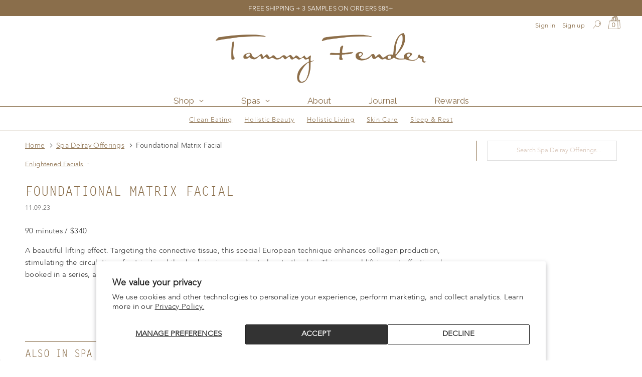

--- FILE ---
content_type: text/html; charset=utf-8
request_url: https://www.tammyfender.com/blogs/spa-delray-offerings/foundational-matrix-facial-aka-connective-tissue
body_size: 37923
content:

<!DOCTYPE html>
<!--[if lt IE 7 ]> <html class="ie ie6" lang="en"> <![endif]-->
<!--[if IE 7 ]> <html class="ie ie7" lang="en"> <![endif]-->
<!--[if IE 8 ]> <html class="ie ie8" lang="en"> <![endif]-->
<!--[if IE 9 ]> <html class="ie ie9" lang="en"> <![endif]-->
<!-- [if (gte IE 10)|!(IE)]><! -->
<html lang="en">
  <!-- <![endif] -->
  <head>
    <!-- Google Tag Manager -->
<script>(function(w,d,s,l,i){w[l]=w[l]||[];w[l].push({'gtm.start':
new Date().getTime(),event:'gtm.js'});var f=d.getElementsByTagName(s)[0],
j=d.createElement(s),dl=l!='dataLayer'?'&l='+l:'';j.async=true;j.src=
'https://www.googletagmanager.com/gtm.js?id='+i+dl;f.parentNode.insertBefore(j,f);
})(window,document,'script','dataLayer','GTM-ND8J48X4');</script>
<!-- End Google Tag Manager -->
    <meta charset="utf-8">
    <meta http-equiv="cleartype" content="on">

    

    
      <meta name="robots" content="index,follow">
    

    
    <title>
      Foundational Matrix Facial
      
      
       - Tammy Fender
    </title>

    
      <meta
        name="description"
        content="90 minutes / $340 A beautiful lifting effect. Targeting the connective tissue, this special European technique enhances collagen production, stimulating the circulation of nutrients, while also bringing a radiant glow to the skin. This manual lift is most effective when booked in a series, and is especially recommended"
      >
    

    

    <!-- Custom Fonts -->
    
      <link
        href="//fonts.googleapis.com/css?family=.|Raleway:light,normal,bold|Raleway:light,normal,bold|Raleway:light,normal,bold|Raleway:light,normal,bold|"
        rel="stylesheet"
        type="text/css"
      >
    
  
    <link rel="preconnect" href="https://fonts.googleapis.com">
    <link rel="preconnect" href="https://fonts.gstatic.com" crossorigin>
    <link href="https://fonts.googleapis.com/css2?family=Cormorant+Garamond:ital,wght@0,300..700;1,300..700&display=swap" rel="stylesheet">
    
    

<meta name="author" content="Tammy Fender">
<meta property="og:url" content="https://www.tammyfender.com/blogs/spa-delray-offerings/foundational-matrix-facial-aka-connective-tissue">
<meta property="og:site_name" content="Tammy Fender">


  <meta property="og:type" content="article">
  <meta property="og:title" content="Foundational Matrix Facial">
  
  


  <meta property="og:description" content="90 minutes / $340 A beautiful lifting effect. Targeting the connective tissue, this special European technique enhances collagen production, stimulating the circulation of nutrients, while also bringing a radiant glow to the skin. This manual lift is most effective when booked in a series, and is especially recommended">




<meta name="twitter:card" content="summary">

  <meta name="twitter:title" content="Foundational Matrix Facial">
  <meta name="twitter:description" content="90 minutes / $340
A beautiful lifting effect. Targeting the connective tissue, this special European technique enhances collagen production, stimulating the circulation of nutrients, while also bringing a radiant glow to the skin. This manual lift is most effective when booked in a series, and is especially recommended for mature skin, and those concerned with a change in skin texture or tone.">
  



    
    

    <!-- Mobile Specific Metas -->
    <meta name="HandheldFriendly" content="True">
    <meta name="MobileOptimized" content="320">
    <meta name="viewport" content="width=device-width,initial-scale=1">
    <meta name="theme-color" content="#ffffff">

    <!-- Stylesheets for Parallax 3.3.1 -->
    <link href="//www.tammyfender.com/cdn/shop/t/11/assets/styles.scss.css?v=153186668582144734091758572048" rel="stylesheet" type="text/css" media="all" />
    <link href="//www.tammyfender.com/cdn/shop/t/11/assets/magnificPopup.scss?v=56074376128650407301758557272" rel="stylesheet" type="text/css" media="all" />
    <link href="//www.tammyfender.com/cdn/shop/t/11/assets/custom-styles.css?v=135759631447273045961761057714" rel="stylesheet" type="text/css" media="all" />

    
      <link rel="shortcut icon" type="image/x-icon" href="//www.tammyfender.com/cdn/shop/files/tf-favicon_32x32.png?v=1613521194">
    

    <link rel="canonical" href="https://www.tammyfender.com/blogs/spa-delray-offerings/foundational-matrix-facial-aka-connective-tissue">

    

    <script src="//www.tammyfender.com/cdn/shop/t/11/assets/app.js?v=87989700648588603471758650478" type="text/javascript"></script>

    <!--[if lte IE 8]>
      <link href="//www.tammyfender.com/cdn/shop/t/11/assets/ie.css?v=111899598995116815391758556602" rel="stylesheet" type="text/css" media="all" />
      <script src="//www.tammyfender.com/cdn/shop/t/11/assets/skrollr.ie.js?v=116292453382836155221758556602" type="text/javascript"></script>
    <![endif]-->

    



    <script>window.nfecShopVersion = '1681914339';window.nfecJsVersion = '449406';window.nfecCVersion = 72592</script>
    <script>window.performance && window.performance.mark && window.performance.mark('shopify.content_for_header.start');</script><meta name="google-site-verification" content="FRFfNp8jEaOUKn_cw1tIJBf8ZH1DpcCGcmuKzlCqZCc">
<meta name="facebook-domain-verification" content="gknfe6sc4v4pzy78xatnx4nqzlc3qw">
<meta id="shopify-digital-wallet" name="shopify-digital-wallet" content="/22926999/digital_wallets/dialog">
<meta name="shopify-checkout-api-token" content="37da894394c37b4794143f4bb861614e">
<meta id="in-context-paypal-metadata" data-shop-id="22926999" data-venmo-supported="true" data-environment="production" data-locale="en_US" data-paypal-v4="true" data-currency="USD">
<link rel="alternate" type="application/atom+xml" title="Feed" href="/blogs/spa-delray-offerings.atom" />
<script async="async" src="/checkouts/internal/preloads.js?locale=en-US"></script>
<link rel="preconnect" href="https://shop.app" crossorigin="anonymous">
<script async="async" src="https://shop.app/checkouts/internal/preloads.js?locale=en-US&shop_id=22926999" crossorigin="anonymous"></script>
<script id="apple-pay-shop-capabilities" type="application/json">{"shopId":22926999,"countryCode":"US","currencyCode":"USD","merchantCapabilities":["supports3DS"],"merchantId":"gid:\/\/shopify\/Shop\/22926999","merchantName":"Tammy Fender","requiredBillingContactFields":["postalAddress","email","phone"],"requiredShippingContactFields":["postalAddress","email","phone"],"shippingType":"shipping","supportedNetworks":["visa","masterCard","amex","discover","jcb"],"total":{"type":"pending","label":"Tammy Fender","amount":"1.00"},"shopifyPaymentsEnabled":true,"supportsSubscriptions":true}</script>
<script id="shopify-features" type="application/json">{"accessToken":"37da894394c37b4794143f4bb861614e","betas":["rich-media-storefront-analytics"],"domain":"www.tammyfender.com","predictiveSearch":true,"shopId":22926999,"locale":"en"}</script>
<script>var Shopify = Shopify || {};
Shopify.shop = "tammyfender.myshopify.com";
Shopify.locale = "en";
Shopify.currency = {"active":"USD","rate":"1.0"};
Shopify.country = "US";
Shopify.theme = {"name":"TF Parallax | SEP 22 2025 (HP hero slideshow)","id":144303226934,"schema_name":"Parallax","schema_version":"3.3.1","theme_store_id":688,"role":"main"};
Shopify.theme.handle = "null";
Shopify.theme.style = {"id":null,"handle":null};
Shopify.cdnHost = "www.tammyfender.com/cdn";
Shopify.routes = Shopify.routes || {};
Shopify.routes.root = "/";</script>
<script type="module">!function(o){(o.Shopify=o.Shopify||{}).modules=!0}(window);</script>
<script>!function(o){function n(){var o=[];function n(){o.push(Array.prototype.slice.apply(arguments))}return n.q=o,n}var t=o.Shopify=o.Shopify||{};t.loadFeatures=n(),t.autoloadFeatures=n()}(window);</script>
<script>
  window.ShopifyPay = window.ShopifyPay || {};
  window.ShopifyPay.apiHost = "shop.app\/pay";
  window.ShopifyPay.redirectState = null;
</script>
<script id="shop-js-analytics" type="application/json">{"pageType":"article"}</script>
<script defer="defer" async type="module" src="//www.tammyfender.com/cdn/shopifycloud/shop-js/modules/v2/client.init-shop-cart-sync_COMZFrEa.en.esm.js"></script>
<script defer="defer" async type="module" src="//www.tammyfender.com/cdn/shopifycloud/shop-js/modules/v2/chunk.common_CdXrxk3f.esm.js"></script>
<script type="module">
  await import("//www.tammyfender.com/cdn/shopifycloud/shop-js/modules/v2/client.init-shop-cart-sync_COMZFrEa.en.esm.js");
await import("//www.tammyfender.com/cdn/shopifycloud/shop-js/modules/v2/chunk.common_CdXrxk3f.esm.js");

  window.Shopify.SignInWithShop?.initShopCartSync?.({"fedCMEnabled":true,"windoidEnabled":true});

</script>
<script>
  window.Shopify = window.Shopify || {};
  if (!window.Shopify.featureAssets) window.Shopify.featureAssets = {};
  window.Shopify.featureAssets['shop-js'] = {"shop-cart-sync":["modules/v2/client.shop-cart-sync_CRSPkpKa.en.esm.js","modules/v2/chunk.common_CdXrxk3f.esm.js"],"shop-button":["modules/v2/client.shop-button_B6dBoDg5.en.esm.js","modules/v2/chunk.common_CdXrxk3f.esm.js"],"init-windoid":["modules/v2/client.init-windoid_hXardXh0.en.esm.js","modules/v2/chunk.common_CdXrxk3f.esm.js"],"shop-cash-offers":["modules/v2/client.shop-cash-offers_p6Pw3nax.en.esm.js","modules/v2/chunk.common_CdXrxk3f.esm.js","modules/v2/chunk.modal_C89cmTvN.esm.js"],"init-fed-cm":["modules/v2/client.init-fed-cm_DO1JVZ96.en.esm.js","modules/v2/chunk.common_CdXrxk3f.esm.js"],"init-shop-email-lookup-coordinator":["modules/v2/client.init-shop-email-lookup-coordinator_jpxQlUsx.en.esm.js","modules/v2/chunk.common_CdXrxk3f.esm.js"],"shop-toast-manager":["modules/v2/client.shop-toast-manager_C-K0q6-t.en.esm.js","modules/v2/chunk.common_CdXrxk3f.esm.js"],"shop-login-button":["modules/v2/client.shop-login-button_BHRMsoBb.en.esm.js","modules/v2/chunk.common_CdXrxk3f.esm.js","modules/v2/chunk.modal_C89cmTvN.esm.js"],"pay-button":["modules/v2/client.pay-button_CRuQ9trT.en.esm.js","modules/v2/chunk.common_CdXrxk3f.esm.js"],"init-shop-cart-sync":["modules/v2/client.init-shop-cart-sync_COMZFrEa.en.esm.js","modules/v2/chunk.common_CdXrxk3f.esm.js"],"init-customer-accounts-sign-up":["modules/v2/client.init-customer-accounts-sign-up_Q1yheB3t.en.esm.js","modules/v2/client.shop-login-button_BHRMsoBb.en.esm.js","modules/v2/chunk.common_CdXrxk3f.esm.js","modules/v2/chunk.modal_C89cmTvN.esm.js"],"avatar":["modules/v2/client.avatar_BTnouDA3.en.esm.js"],"init-customer-accounts":["modules/v2/client.init-customer-accounts_B5rMd0lj.en.esm.js","modules/v2/client.shop-login-button_BHRMsoBb.en.esm.js","modules/v2/chunk.common_CdXrxk3f.esm.js","modules/v2/chunk.modal_C89cmTvN.esm.js"],"init-shop-for-new-customer-accounts":["modules/v2/client.init-shop-for-new-customer-accounts_BNQiNx4m.en.esm.js","modules/v2/client.shop-login-button_BHRMsoBb.en.esm.js","modules/v2/chunk.common_CdXrxk3f.esm.js","modules/v2/chunk.modal_C89cmTvN.esm.js"],"checkout-modal":["modules/v2/client.checkout-modal_DtXVhFgQ.en.esm.js","modules/v2/chunk.common_CdXrxk3f.esm.js","modules/v2/chunk.modal_C89cmTvN.esm.js"],"shop-follow-button":["modules/v2/client.shop-follow-button_CV5C02lv.en.esm.js","modules/v2/chunk.common_CdXrxk3f.esm.js","modules/v2/chunk.modal_C89cmTvN.esm.js"],"shop-login":["modules/v2/client.shop-login_Bz_Zm_XZ.en.esm.js","modules/v2/chunk.common_CdXrxk3f.esm.js","modules/v2/chunk.modal_C89cmTvN.esm.js"],"lead-capture":["modules/v2/client.lead-capture_CmGCXBh3.en.esm.js","modules/v2/chunk.common_CdXrxk3f.esm.js","modules/v2/chunk.modal_C89cmTvN.esm.js"],"payment-terms":["modules/v2/client.payment-terms_D7XnU2ez.en.esm.js","modules/v2/chunk.common_CdXrxk3f.esm.js","modules/v2/chunk.modal_C89cmTvN.esm.js"]};
</script>
<script>(function() {
  var isLoaded = false;
  function asyncLoad() {
    if (isLoaded) return;
    isLoaded = true;
    var urls = ["https:\/\/shopify.intercom.io\/widget.js?shop=tammyfender.myshopify.com","https:\/\/js.smile.io\/v1\/smile-shopify.js?shop=tammyfender.myshopify.com","https:\/\/cdn.sesami.co\/shopify.js?shop=tammyfender.myshopify.com","https:\/\/widgets.automizely.com\/loyalty\/v1\/main.js?connection_id=dccec1b5c3af44a38931ff4d2119ea8d\u0026mapped_org_id=28006435e91c250b502bd8680a531ef4_v1\u0026shop=tammyfender.myshopify.com","\/\/cdn.shopify.com\/proxy\/1b72c1dd01da0027b5a1d32b63af20dd5fa25232f93514bc5bb3a2a1843a363d\/app.ilovebyob.com\/static\/shopify_app\/js\/cart.js?shop=tammyfender.myshopify.com\u0026sp-cache-control=cHVibGljLCBtYXgtYWdlPTkwMA","\/\/cdn.shopify.com\/proxy\/bd58a884b593ceec1a32a67485d76bca58f4429b1b8c15f88e54866e21538e9a\/b2b-solution.bsscommerce.com\/js\/bss-b2b-cp.js?shop=tammyfender.myshopify.com\u0026sp-cache-control=cHVibGljLCBtYXgtYWdlPTkwMA","https:\/\/static.shareasale.com\/json\/shopify\/deduplication.js?shop=tammyfender.myshopify.com","https:\/\/static.shareasale.com\/json\/shopify\/shareasale-tracking.js?sasmid=133021\u0026ssmtid=19038\u0026shop=tammyfender.myshopify.com","https:\/\/iis.intercom.io\/widget.js?shop=tammyfender.myshopify.com","https:\/\/scripts.onvoard.com\/apps\/loader.js?shop=tammyfender.myshopify.com","https:\/\/d1639lhkj5l89m.cloudfront.net\/js\/storefront\/uppromote.js?shop=tammyfender.myshopify.com","https:\/\/cdn.tabarn.app\/cdn\/automatic-discount\/automatic-discount-v2.min.js?shop=tammyfender.myshopify.com","https:\/\/cdn-widgetsrepository.yotpo.com\/v1\/loader\/0gPJJNvuFbOzRYvJAu4pfr9F7SisbejMCdxFn8Tz?shop=tammyfender.myshopify.com","https:\/\/shopify-widget.route.com\/shopify.widget.js?shop=tammyfender.myshopify.com","https:\/\/cdn-app.sealsubscriptions.com\/shopify\/public\/js\/sealsubscriptions.js?shop=tammyfender.myshopify.com","https:\/\/d18eg7dreypte5.cloudfront.net\/browse-abandonment\/smsbump_timer.js?shop=tammyfender.myshopify.com","https:\/\/iis.intercom.io\/\/widget.js?shop=tammyfender.myshopify.com","https:\/\/chimpstatic.com\/mcjs-connected\/js\/users\/01f04ceb0609f2e61d6ceed2d\/242e710794094af0c0b0b3025.js?shop=tammyfender.myshopify.com","https:\/\/cdn.attn.tv\/tammyfender\/dtag.js?shop=tammyfender.myshopify.com"];
    for (var i = 0; i < urls.length; i++) {
      var s = document.createElement('script');
      s.type = 'text/javascript';
      s.async = true;
      s.src = urls[i];
      var x = document.getElementsByTagName('script')[0];
      x.parentNode.insertBefore(s, x);
    }
  };
  if(window.attachEvent) {
    window.attachEvent('onload', asyncLoad);
  } else {
    window.addEventListener('load', asyncLoad, false);
  }
})();</script>
<script id="__st">var __st={"a":22926999,"offset":-18000,"reqid":"52fb9853-dde9-484e-b81d-e1465431e6a5-1762915178","pageurl":"www.tammyfender.com\/blogs\/spa-delray-offerings\/foundational-matrix-facial-aka-connective-tissue","s":"articles-564824703030","u":"4f53e1b65aa5","p":"article","rtyp":"article","rid":564824703030};</script>
<script>window.ShopifyPaypalV4VisibilityTracking = true;</script>
<script id="captcha-bootstrap">!function(){'use strict';const t='contact',e='account',n='new_comment',o=[[t,t],['blogs',n],['comments',n],[t,'customer']],c=[[e,'customer_login'],[e,'guest_login'],[e,'recover_customer_password'],[e,'create_customer']],r=t=>t.map((([t,e])=>`form[action*='/${t}']:not([data-nocaptcha='true']) input[name='form_type'][value='${e}']`)).join(','),a=t=>()=>t?[...document.querySelectorAll(t)].map((t=>t.form)):[];function s(){const t=[...o],e=r(t);return a(e)}const i='password',u='form_key',d=['recaptcha-v3-token','g-recaptcha-response','h-captcha-response',i],f=()=>{try{return window.sessionStorage}catch{return}},m='__shopify_v',_=t=>t.elements[u];function p(t,e,n=!1){try{const o=window.sessionStorage,c=JSON.parse(o.getItem(e)),{data:r}=function(t){const{data:e,action:n}=t;return t[m]||n?{data:e,action:n}:{data:t,action:n}}(c);for(const[e,n]of Object.entries(r))t.elements[e]&&(t.elements[e].value=n);n&&o.removeItem(e)}catch(o){console.error('form repopulation failed',{error:o})}}const l='form_type',E='cptcha';function T(t){t.dataset[E]=!0}const w=window,h=w.document,L='Shopify',v='ce_forms',y='captcha';let A=!1;((t,e)=>{const n=(g='f06e6c50-85a8-45c8-87d0-21a2b65856fe',I='https://cdn.shopify.com/shopifycloud/storefront-forms-hcaptcha/ce_storefront_forms_captcha_hcaptcha.v1.5.2.iife.js',D={infoText:'Protected by hCaptcha',privacyText:'Privacy',termsText:'Terms'},(t,e,n)=>{const o=w[L][v],c=o.bindForm;if(c)return c(t,g,e,D).then(n);var r;o.q.push([[t,g,e,D],n]),r=I,A||(h.body.append(Object.assign(h.createElement('script'),{id:'captcha-provider',async:!0,src:r})),A=!0)});var g,I,D;w[L]=w[L]||{},w[L][v]=w[L][v]||{},w[L][v].q=[],w[L][y]=w[L][y]||{},w[L][y].protect=function(t,e){n(t,void 0,e),T(t)},Object.freeze(w[L][y]),function(t,e,n,w,h,L){const[v,y,A,g]=function(t,e,n){const i=e?o:[],u=t?c:[],d=[...i,...u],f=r(d),m=r(i),_=r(d.filter((([t,e])=>n.includes(e))));return[a(f),a(m),a(_),s()]}(w,h,L),I=t=>{const e=t.target;return e instanceof HTMLFormElement?e:e&&e.form},D=t=>v().includes(t);t.addEventListener('submit',(t=>{const e=I(t);if(!e)return;const n=D(e)&&!e.dataset.hcaptchaBound&&!e.dataset.recaptchaBound,o=_(e),c=g().includes(e)&&(!o||!o.value);(n||c)&&t.preventDefault(),c&&!n&&(function(t){try{if(!f())return;!function(t){const e=f();if(!e)return;const n=_(t);if(!n)return;const o=n.value;o&&e.removeItem(o)}(t);const e=Array.from(Array(32),(()=>Math.random().toString(36)[2])).join('');!function(t,e){_(t)||t.append(Object.assign(document.createElement('input'),{type:'hidden',name:u})),t.elements[u].value=e}(t,e),function(t,e){const n=f();if(!n)return;const o=[...t.querySelectorAll(`input[type='${i}']`)].map((({name:t})=>t)),c=[...d,...o],r={};for(const[a,s]of new FormData(t).entries())c.includes(a)||(r[a]=s);n.setItem(e,JSON.stringify({[m]:1,action:t.action,data:r}))}(t,e)}catch(e){console.error('failed to persist form',e)}}(e),e.submit())}));const S=(t,e)=>{t&&!t.dataset[E]&&(n(t,e.some((e=>e===t))),T(t))};for(const o of['focusin','change'])t.addEventListener(o,(t=>{const e=I(t);D(e)&&S(e,y())}));const B=e.get('form_key'),M=e.get(l),P=B&&M;t.addEventListener('DOMContentLoaded',(()=>{const t=y();if(P)for(const e of t)e.elements[l].value===M&&p(e,B);[...new Set([...A(),...v().filter((t=>'true'===t.dataset.shopifyCaptcha))])].forEach((e=>S(e,t)))}))}(h,new URLSearchParams(w.location.search),n,t,e,['guest_login'])})(!0,!0)}();</script>
<script integrity="sha256-52AcMU7V7pcBOXWImdc/TAGTFKeNjmkeM1Pvks/DTgc=" data-source-attribution="shopify.loadfeatures" defer="defer" src="//www.tammyfender.com/cdn/shopifycloud/storefront/assets/storefront/load_feature-81c60534.js" crossorigin="anonymous"></script>
<script crossorigin="anonymous" defer="defer" src="//www.tammyfender.com/cdn/shopifycloud/storefront/assets/shopify_pay/storefront-65b4c6d7.js?v=20250812"></script>
<script data-source-attribution="shopify.dynamic_checkout.dynamic.init">var Shopify=Shopify||{};Shopify.PaymentButton=Shopify.PaymentButton||{isStorefrontPortableWallets:!0,init:function(){window.Shopify.PaymentButton.init=function(){};var t=document.createElement("script");t.src="https://www.tammyfender.com/cdn/shopifycloud/portable-wallets/latest/portable-wallets.en.js",t.type="module",document.head.appendChild(t)}};
</script>
<script data-source-attribution="shopify.dynamic_checkout.buyer_consent">
  function portableWalletsHideBuyerConsent(e){var t=document.getElementById("shopify-buyer-consent"),n=document.getElementById("shopify-subscription-policy-button");t&&n&&(t.classList.add("hidden"),t.setAttribute("aria-hidden","true"),n.removeEventListener("click",e))}function portableWalletsShowBuyerConsent(e){var t=document.getElementById("shopify-buyer-consent"),n=document.getElementById("shopify-subscription-policy-button");t&&n&&(t.classList.remove("hidden"),t.removeAttribute("aria-hidden"),n.addEventListener("click",e))}window.Shopify?.PaymentButton&&(window.Shopify.PaymentButton.hideBuyerConsent=portableWalletsHideBuyerConsent,window.Shopify.PaymentButton.showBuyerConsent=portableWalletsShowBuyerConsent);
</script>
<script data-source-attribution="shopify.dynamic_checkout.cart.bootstrap">document.addEventListener("DOMContentLoaded",(function(){function t(){return document.querySelector("shopify-accelerated-checkout-cart, shopify-accelerated-checkout")}if(t())Shopify.PaymentButton.init();else{new MutationObserver((function(e,n){t()&&(Shopify.PaymentButton.init(),n.disconnect())})).observe(document.body,{childList:!0,subtree:!0})}}));
</script>
<script id='scb4127' type='text/javascript' async='' src='https://www.tammyfender.com/cdn/shopifycloud/privacy-banner/storefront-banner.js'></script><link id="shopify-accelerated-checkout-styles" rel="stylesheet" media="screen" href="https://www.tammyfender.com/cdn/shopifycloud/portable-wallets/latest/accelerated-checkout-backwards-compat.css" crossorigin="anonymous">
<style id="shopify-accelerated-checkout-cart">
        #shopify-buyer-consent {
  margin-top: 1em;
  display: inline-block;
  width: 100%;
}

#shopify-buyer-consent.hidden {
  display: none;
}

#shopify-subscription-policy-button {
  background: none;
  border: none;
  padding: 0;
  text-decoration: underline;
  font-size: inherit;
  cursor: pointer;
}

#shopify-subscription-policy-button::before {
  box-shadow: none;
}

      </style>

<script>window.performance && window.performance.mark && window.performance.mark('shopify.content_for_header.end');</script>
    <script type="text/javascript">
  window.moneyFormat = '${{amount_no_decimals}}';
  var tpbAppUrl = 'https://booking.tipo.io';
  // var tpbAppUrl = 'http://localhost/bookingdevUpdate/public';
  var tpbShopId = '9444';
  var tpbShopPlan = 'BETA';
  var tpbUrlShop = 'tammyfender.myshopify.com';
  var tpbCountryCode = window.customCountryCode || ['us'];
  var tpbDomainShop = 'www.tammyfender.com';
  var tpbProductId = '';
  var tpbCustomer = {
      id: '',
      email:'',
      first_name:'',
      last_name:'',
      phone:'',
  };
  var tpbCustomerId = 0;
  
  var tpbProduct_;
  var tpbProduct = null;
  
  var tpbVariantId = false;

    var tpbSettings = {"general":{"hide_add_to_cart":"2","hide_buy_now":"2","redirect_url":null,"allow_bring_more":false,"confirm_to":"checkout","time_format":"24h","multipleEmployees":"1","multipleLocations":"1","formatDate":"YYYY-MM-DD","formatDateServe":"Y-m-d","formatDateTime":"YYYY-MM-DD HH:mm","formatTime":"HH:mm","weekStart":0},"booking":{"font":"Arial","primary_color":"#1fd3c0","cancel_button":"#ffffff","text_color":"#6370a7","text_price_color":"#ff0000","selected_day_color":"#1fd3c0","time_slot_color_hover":"#313d88","time_slot_color_selected":"#ff007b","calender_background_color":"#2b3360","calender_text_color":"#ffffff","day_off_color":"#a3a3a3","time_slot_color":"#414c89","selected_time_slot_color":"#ffd153","background_color_calendar":"#2b3360","background_color_box_message_time_slot_no_available":"#e9e9e9","text_color_text_box_message_time_slot_no_available":"#424242","time_slot_no_available_color":"#a3a3a3","background_image":"preset1.jpg","timeBlock":"fixed","stepping":"60","sortProduct":{"type":1,"sortProductAuto":"asc","sortProductManually":["67705241608"]},"statusDefault":"2"},"translation":{"time_slot_no_available":"This slot is no longer available","languageDatepicker":"en-US","please_select":"Please select Training","training":"Training","trainer":"Trainer","bringing_anyone":"Bringing anyone with you?","num_of_additional":"Number of Additional People","date_and_time":"Pick date & time","continue":"Continue","total_price":"Total Price","confirm":"Confirm","cancel":"Cancel","thank_you":"Thank you! Your booking is completed","date":"Date","time":"Time","location":"Location","first_name":"First name","last_name":"Last name","phone":"Phone","email":"Email","address":"Address","address_2":"Address 2","status":"Status","country":"Country","quantity":"Quantity","product":"Training","product_placeholder":"Select your training","variant":"Variant","variant_placeholder":"Select your variant","location_placeholder":"Select your location","employee":"Trainer","employee_placeholder":"Select your trainer","back":"Back","payment":"Payment","datetime":"Date Time","duration":"Duration","you_can_only_bring":"You can only bring {number} people","not_available":"Selected training is currently not available.","is_required":"This field is required.","price":"Price","customDatePickerDays":"Sunday, Monday, Tuesday, Wednesday, Thursday, Friday, Saturday","customDatePickerDaysShort":"Sun, Mon, Tue, Wed, Thu, Fri, Sat","customDatePickerDaysMin":"Su, Mo, Tu, We, Th, Fr, Sa","customDatePickerMonths":"January, February, March, April, May, June, July, August, September, October, November, December","customDatePickerMonthsShort":"Jan, Feb, Mar, Apr, May, Jun, Jul, Aug, Sep, Oct, Nov, Dec","full_name":"Fullname","no_employee":"No trainer","no_location":"No location","valid_phone_number":"Please enter a valid phone number.","valid_email":"Please enter a valid email.","export_file_isc":"Export to file isc","confirm_free_booking_successfully":"Thank for your booking . We'll get back to you shortly.","confirm_free_booking_unsuccessfully":"Whoops, looks like something went wrong.","duration_unit":"minutes"},"free_form":{"first_name":{"enable":true,"label":"First name","required":true},"last_name":{"enable":true,"label":"Last name","required":true},"phone_number":{"enable":true,"label":"Phone number","required":true},"email":{"label":"Email","required":true,"enable":true}},"languageDatepicker":{"days":["Sunday","Monday","Tuesday","Wednesday","Thursday","Friday","Saturday"],"daysShort":["Sun","Mon","Tue","Wed","Thu","Fri","Sat"],"daysMin":["Su","Mo","Tu","We","Th","Fr","Sa"],"months":["January","February","March","April","May","June","July","August","September","October","November","December"],"monthsShort":["Jan","Feb","Mar","Apr","May","Jun","Jul","Aug","Sep","Oct","Nov","Dec"]}}
  var checkPageProduct = false;
  

    var tpbBackground = 'https://booking.tipo.io/storage/background-image/preset1.jpg';
  
  var tpbTimeZoneShop = 'America/New_York';
  var tpbTimeZoneServer = 'UTC';

  var tpbConfigs = {
    products : [{"id":"67705241608","title":"Antioxidant Cr\u00e8me","handle":"antioxidant-creme","capacity":{"type":"product","rule":1},"extra_filed_set_id":null,"note":null,"is_free":0,"duration":{"type":"product","rule":60},"location_ids":[11612],"employee_ids":[16519]}],
    locations : [{"id":11612,"name":"Default location","employee_ids":[16519]}],
    employees : [{"id":16519,"first_name":"Any","last_name":"Trainer"}]
  }
</script>

<link href="//www.tammyfender.com/cdn/shop/t/11/assets/tipo.booking.scss.css?v=29081510073877289121758556602" rel="stylesheet" type="text/css" media="all" /><script src='//www.tammyfender.com/cdn/shop/t/11/assets/tipo.booking.js?v=162333119365288097831758556602' ></script>


  <script type="template/html" id="tpb-template_history-booking">
    <div class="tpb-header"><p>Booking History</p></div>
    <div class="tpb-list-history">
        <div class="tpb-sub-scroll">
            <p>< - - - - - ></p>
        </div>
        <div class="tpb-table-scroll">
            <table class="tpb-table">
                <thead class="tpb-table_thead">
                <tr>
                    {% if settings.general.multipleEmployees == '1' %}
                    <th class="tpb-column-scroll tpb-table_th-trainer" width="22%">{{settings.translation.employee}}
                    </th>
                    {% endif %}
                    {% if settings.general.multipleLocations == '1' %}
                    <th class="tpb-table_th-location" width="20%">{{settings.translation.location}}</th>
                    {% endif %}
                    <th class="tpb-table_th-services" width="20%">{{settings.translation.product}}</th>
                    <th class="tpb-table_th-time" width="12%">{{settings.translation.time}}</th>
                    <th class="tpb-table_th-payment" width="11%">{{settings.translation.payment}}</th>
                    <th class="tpb-table_th-status" width="10%">{{settings.translation.status}}</th>
                    <th class="tpb-table_th-view" width="5%"></th>
                </tr>
                </thead>
                <tbody class="tpb-table_tbody">
                {% for booking in bookings %}
                <tr>
                    {% if settings.general.multipleEmployees == '1' %}
                    <td class="tpb-column-scroll">
                        <div class="tpb-table_trainer">
                            <div class="tpb-table_avatar">
                                <img src={{ booking.employee.avatar }} alt="">
                            </div>
                            <div class="tpb-table_title">
                                <span class="tpb-context-table">{{ booking.employee.first_name }} {{ booking.employee.last_name}}</span>
                                <p class="tpb-table-sub">{{ booking.employee.email }}</p>
                            </div>
                        </div>
                    </td>
                    {% endif %}
                    {% if settings.general.multipleLocations == '1' %}
                    <td><span class="tpb-context-table">{{ booking.location.name }}</span></td>
                    {% endif %}
                    <td><span class="tpb-context-table">{{ booking.service.title }}</span></td>
                    <td>
              <span class="tpb-context-table tpb-context-table_time">
                <svg class="svg-icon" viewBox="0 0 20 20">
                  <path
                      d="M10.25,2.375c-4.212,0-7.625,3.413-7.625,7.625s3.413,7.625,7.625,7.625s7.625-3.413,7.625-7.625S14.462,2.375,10.25,2.375M10.651,16.811v-0.403c0-0.221-0.181-0.401-0.401-0.401s-0.401,0.181-0.401,0.401v0.403c-3.443-0.201-6.208-2.966-6.409-6.409h0.404c0.22,0,0.401-0.181,0.401-0.401S4.063,9.599,3.843,9.599H3.439C3.64,6.155,6.405,3.391,9.849,3.19v0.403c0,0.22,0.181,0.401,0.401,0.401s0.401-0.181,0.401-0.401V3.19c3.443,0.201,6.208,2.965,6.409,6.409h-0.404c-0.22,0-0.4,0.181-0.4,0.401s0.181,0.401,0.4,0.401h0.404C16.859,13.845,14.095,16.609,10.651,16.811 M12.662,12.412c-0.156,0.156-0.409,0.159-0.568,0l-2.127-2.129C9.986,10.302,9.849,10.192,9.849,10V5.184c0-0.221,0.181-0.401,0.401-0.401s0.401,0.181,0.401,0.401v4.651l2.011,2.008C12.818,12.001,12.818,12.256,12.662,12.412"></path>
                </svg>
                {{ booking.time_start }}
              </span>
                        <div class='tooltip'>
                            {{ booking.range_date_time }}
                        </div>
                    </td>
                    <td><p class="tpb-context-table">{{ booking.price | format_money : window.moneyFormat }}</p></td>
                    <td class="tpb-table_status"><span class="tpb-context-table tpb-context-table_status">{{ booking.status }}</span>
                    </td>
                    <td class="tpb-table_action">
              <span class="tpb-context-table">
                  <div class="tpb-wrapper-btnView">
                      <button class="tpb-btnView" data-index={{ forloop.index0 }}>
                      <svg class="svg-icon" viewBox="0 0 20 20">
                        <path
                            d="M10,6.978c-1.666,0-3.022,1.356-3.022,3.022S8.334,13.022,10,13.022s3.022-1.356,3.022-3.022S11.666,6.978,10,6.978M10,12.267c-1.25,0-2.267-1.017-2.267-2.267c0-1.25,1.016-2.267,2.267-2.267c1.251,0,2.267,1.016,2.267,2.267C12.267,11.25,11.251,12.267,10,12.267 M18.391,9.733l-1.624-1.639C14.966,6.279,12.563,5.278,10,5.278S5.034,6.279,3.234,8.094L1.609,9.733c-0.146,0.147-0.146,0.386,0,0.533l1.625,1.639c1.8,1.815,4.203,2.816,6.766,2.816s4.966-1.001,6.767-2.816l1.624-1.639C18.536,10.119,18.536,9.881,18.391,9.733 M16.229,11.373c-1.656,1.672-3.868,2.594-6.229,2.594s-4.573-0.922-6.23-2.594L2.41,10l1.36-1.374C5.427,6.955,7.639,6.033,10,6.033s4.573,0.922,6.229,2.593L17.59,10L16.229,11.373z"></path>
                      </svg>
                    </button>
                  </div>
              </span>
                    </td>
                </tr>
                {% endfor %}
                </tbody>
            </table>
        </div>
        <div class="tpb-wrapper-btnExport">
            <button class="tpb-btnExport" >
                <div class="tpb-btnExport-title">
                    <svg class="svg-icon" height="453pt" viewBox="0 -28 453.99791 453" width="453pt" xmlns="http://www.w3.org/2000/svg">
                        <path d="m345.375 3.410156c-2.863281-2.847656-7.160156-3.695312-10.890625-2.144531s-6.164063 5.195313-6.164063 9.234375v53.359375c-54.011718 2.148437-81.058593 24.539063-85.191406 28.261719-27.25 22.363281-45.855468 53.527344-52.613281 88.121094-3.378906 16.714843-3.984375 33.871093-1.785156 50.78125l.007812.058593c.019531.148438.042969.300781.066407.449219l2.125 12.214844c.714843 4.113281 3.914062 7.351562 8.019531 8.117187 4.109375.765625 8.257812-1.105469 10.40625-4.6875l6.367187-10.613281c19.5625-32.527344 43.941406-54.089844 72.46875-64.085938 12.867188-4.550781 26.5-6.546874 40.128906-5.882812v55.265625c0 4.046875 2.441407 7.699219 6.183594 9.242187 3.746094 1.546876 8.050782.679688 10.90625-2.191406l105.675782-106.210937c3.894531-3.914063 3.878906-10.246094-.035157-14.140625zm2.949219 194.214844v-40.027344c0-4.90625-3.5625-9.089844-8.410157-9.871094-8.554687-1.378906-31.371093-3.570312-58.335937 5.878907-28.765625 10.078125-53.652344 29.910156-74.148437 59.050781-.058594-9.574219.847656-19.132812 2.707031-28.527344 6.078125-30.730468 21.515625-56.542968 45.878906-76.710937.214844-.175781.417969-.359375.617187-.554688.699219-.648437 26.097657-23.578125 81.609376-23.164062h.074218c5.523438 0 10.003906-4.480469 10.007813-10.003907v-39.136718l81.535156 81.125zm0 0"/><path d="m417.351562 294.953125c-5.519531 0-10 4.476563-10 10v42.261719c-.015624 16.5625-13.4375 29.980468-30 30h-327.351562c-16.5625-.019532-29.980469-13.4375-30-30v-238.242188c.019531-16.5625 13.4375-29.980468 30-30h69.160156c5.523438 0 10-4.476562 10-10 0-5.523437-4.476562-10-10-10h-69.160156c-27.601562.03125-49.96875 22.398438-50 50v238.242188c.03125 27.601562 22.398438 49.96875 50 50h327.351562c27.601563-.03125 49.96875-22.398438 50-50v-42.261719c0-5.523437-4.476562-10-10-10zm0 0"/>
                    </svg>
                    <span class="tpb-btnExport-title_text">{% if settings.translation.export_file_isc %}{{settings.translation.export_file_isc}}{% else %}Export to file isc{% endif %}</span>
                </div>

            </button>
        </div>
    </div>

    <div class="copyright">
        <a href="//apps.shopify.com/partners/tipo" rel="nofollow" attribute target="_blank">Made by <span
            class="company">Tipo Appointment Booking</span></a>
    </div>
</script>
<script type="template/html" id="tpb-modal-control">
    <div id="tpb-modal" class="tpb-modal">

        <!-- Modal content -->
        <div class="tpb-modal-content">
            <span class="tpb-close">&times;</span>
            <div class="tpb-content"></div>
        </div>

    </div>
</script>
<script type="template/html" id="tpb-modal-detail">
    <div class="confirm">
        <div class="product-info">
            <div class="thumb"><img src="{{featured_image}}"/></div>
            <div class="title">{{product_title}}</div>
        </div>
        <div class="booking-info">
            {% if settings.general.multipleEmployees == '1' %}
            <div class="employee">
                <label>
                    <svg xmlns="http://www.w3.org/2000/svg" width="14" height="14" viewBox="0 0 14 14">
                        <g id="Group_141" data-name="Group 141" transform="translate(-236.8 -236.8)">
                            <path id="Path_1029" data-name="Path 1029"
                                  d="M236.8,243.8a7,7,0,1,0,7-7A7.009,7.009,0,0,0,236.8,243.8Zm2.926,4.795a19.261,19.261,0,0,1,2.182-1.275.457.457,0,0,0,.258-.413v-.879a.351.351,0,0,0-.049-.178,2.993,2.993,0,0,1-.364-1.074.348.348,0,0,0-.253-.284,1.907,1.907,0,0,1-.255-.626,1.58,1.58,0,0,1-.089-.583.352.352,0,0,0,.33-.468,2,2,0,0,1-.049-1.2,2.324,2.324,0,0,1,.626-1.091,3,3,0,0,1,.591-.488l.012-.009a2.207,2.207,0,0,1,.554-.284h0a1.763,1.763,0,0,1,.5-.092,2.063,2.063,0,0,1,1.263.267,1.508,1.508,0,0,1,.571.517.354.354,0,0,0,.287.189.534.534,0,0,1,.3.213c.167.221.4.795.115,2.182a.35.35,0,0,0,.187.385,1.426,1.426,0,0,1-.084.608,2.192,2.192,0,0,1-.227.583.37.37,0,0,0-.183.023.355.355,0,0,0-.21.261,3.233,3.233,0,0,1-.267.862.354.354,0,0,0-.034.152v1.016a.454.454,0,0,0,.258.414,19.3,19.3,0,0,1,2.182,1.275,6.274,6.274,0,0,1-8.151-.006ZM243.8,237.5a6.293,6.293,0,0,1,4.6,10.6,20.091,20.091,0,0,0-2.257-1.341v-.786a3.679,3.679,0,0,0,.23-.681c.281-.106.479-.433.666-1.091.169-.6.155-1.022-.046-1.263a3.241,3.241,0,0,0-.284-2.527,1.224,1.224,0,0,0-.615-.448,2.252,2.252,0,0,0-.752-.654,2.748,2.748,0,0,0-1.66-.359,2.472,2.472,0,0,0-.677.129h0a2.923,2.923,0,0,0-.721.367,3.931,3.931,0,0,0-.718.592,2.976,2.976,0,0,0-.8,1.407,2.68,2.68,0,0,0-.031,1.252.526.526,0,0,0-.106.1c-.207.25-.224.649-.052,1.261a1.96,1.96,0,0,0,.522,1.013,3.692,3.692,0,0,0,.371,1.051v.637a20.276,20.276,0,0,0-2.257,1.341,6.291,6.291,0,0,1,4.594-10.6Z"
                                  fill="#6370a7"/>
                        </g>
                    </svg>
                    {{settings.translation.employee}}
                </label>
                <div class="value">{{employee}}</div>
            </div>
            {% endif %}
            <div class="date">
                <label>
                    <svg xmlns="http://www.w3.org/2000/svg" width="14" height="14" viewBox="0 0 14 14">
                        <path id="Union_1" data-name="Union 1"
                              d="M-4292.616-1014H-4306v-14h14v14Zm0-.616v-9.108h-12.768v9.108Zm0-9.723v-3.047h-12.768v3.047Zm-3.466,7.86v-2.252h2.253v2.252Zm.616-.615h1.02v-1.021h-1.02Zm-4.66.615v-2.252h2.252v2.252Zm.616-.615h1.021v-1.021h-1.021Zm-4.661.615v-2.252h2.253v2.252Zm.616-.615h1.02v-1.021h-1.02Zm7.474-2.733v-2.252h2.252v2.252Zm.615-.615h1.02v-1.021h-1.02Zm-4.66.615v-2.252h2.252v2.252Zm.616-.615h1.02v-1.021h-1.02Zm-4.661.615v-2.252h2.253v2.252Zm.616-.615h1.02v-1.021h-1.02Z"
                              transform="translate(4306 1028)" fill="#6370a7"/>
                    </svg>
                    {{settings.translation.date}}
                </label>
                <div class="value">{{date}}</div>
            </div>
            <div class="time">
                <label>
                    <svg xmlns="http://www.w3.org/2000/svg" width="14" height="14" viewBox="0 0 14 14">
                        <g id="Group_150" data-name="Group 150" transform="translate(-179.48 -179.48)">
                            <g id="Group_147" data-name="Group 147">
                                <g id="Group_146" data-name="Group 146">
                                    <path id="Path_1033" data-name="Path 1033"
                                          d="M186.48,179.48a7,7,0,1,0,7,7A7,7,0,0,0,186.48,179.48Zm.3,13.384v-1.231a.3.3,0,1,0-.6,0v1.231a6.4,6.4,0,0,1-6.084-6.084h1.231a.3.3,0,0,0,0-.6H180.1a6.4,6.4,0,0,1,6.084-6.084v1.231a.3.3,0,0,0,.6,0V180.1a6.4,6.4,0,0,1,6.084,6.084h-1.231a.3.3,0,1,0,0,.6h1.234A6.4,6.4,0,0,1,186.78,192.864Z"
                                          fill="#6370a7"/>
                                </g>
                            </g>
                            <g id="Group_149" data-name="Group 149">
                                <g id="Group_148" data-name="Group 148">
                                    <path id="Path_1034" data-name="Path 1034"
                                          d="M189.648,189.273l-2.868-2.916v-3.03a.3.3,0,0,0-.6,0v3.153a.3.3,0,0,0,.087.21l2.952,3a.3.3,0,1,0,.429-.42Z"
                                          fill="#6370a7"/>
                                </g>
                            </g>
                        </g>
                    </svg>
                    {{settings.translation.time}}
                </label>
                <div class="value">{{duration}}</div>
            </div>
            {% if settings.general.multipleLocations == '1' %}
            <div class="location">
                <label>
                    <svg xmlns="http://www.w3.org/2000/svg" width="12" height="14" viewBox="0 0 12 14">
                        <g id="Group_153" data-name="Group 153" transform="translate(-358.104 -220.4)">
                            <g id="Group_143" data-name="Group 143">
                                <path id="Path_1030" data-name="Path 1030"
                                      d="M364.1,223.19a2.933,2.933,0,1,0,3.1,2.93A3.023,3.023,0,0,0,364.1,223.19Zm0,5.155a2.229,2.229,0,1,1,2.36-2.225A2.3,2.3,0,0,1,364.1,228.345Z"
                                      fill="#6370a7"/>
                                <path id="Path_1031" data-name="Path 1031"
                                      d="M364.1,220.4c-.069,0-.142,0-.212,0a5.868,5.868,0,0,0-5.756,5.1,5.425,5.425,0,0,0,.079,1.612,1.617,1.617,0,0,0,.043.189,5.21,5.21,0,0,0,.4,1.112,15.808,15.808,0,0,0,4.9,5.8.9.9,0,0,0,1.1,0,15.828,15.828,0,0,0,4.9-5.786,5.338,5.338,0,0,0,.4-1.12c.018-.068.03-.126.04-.18a5.369,5.369,0,0,0,.109-1.074A5.851,5.851,0,0,0,364.1,220.4Zm5.157,6.608c0,.005-.009.054-.03.143a4.96,4.96,0,0,1-.358.994,15.113,15.113,0,0,1-4.69,5.528.125.125,0,0,1-.076.025.135.135,0,0,1-.076-.025,15.146,15.146,0,0,1-4.7-5.54,4.73,4.73,0,0,1-.355-.985c-.019-.075-.028-.12-.031-.135l0-.017a4.784,4.784,0,0,1-.07-1.423,5.277,5.277,0,0,1,10.482.484A4.844,4.844,0,0,1,369.256,227.008Z"
                                      fill="#6370a7"/>
                            </g>
                        </g>
                    </svg>
                    {{settings.translation.location}}
                </label>
                <div class="value">{{location}}</div>
            </div>
            {% endif %}
        </div>
        <div class="extra-fields">
            {% for field in extraFieldSets %}
            <div class="element">
                <label class="" for="{{ field.label }}">{{ field.label }}</label>
                <p>{{field.value}}</p>
            </div>

            {% endfor %}
        </div>
        <div class="subtotal">
            <div class="g-row bring">
                <div class="label">{{settings.translation.quantity}}</div>
                <div class="value">{{qty}}</div>
            </div>
            <div class="g-row price">
                <div class="label" data-price="{{total_price}}">{{settings.translation.total_price}}</div>
                <div class="value" data-qty="{{qty}}" data-total="{{total_price}}">{{ total_price | format_money :
                    window.moneyFormat }}
                </div>
            </div>
        </div>
    </div>
</script>

<script type="template/html" id="tpb-booking-form">
    <div class="tpb-box-wrapper">
        <div class="tpb-box">
            <div class="spinner">
                <div class="lds-ellipsis">
                    <div></div>
                    <div></div>
                    <div></div>
                    <div></div>
                </div>
            </div>
            <form class="tpb-form" novalidate>
                <div class="content" data-step="1">
                    <input type="hidden" class="timeSlots" value=""/>
                    <input type="hidden" class="shopId" name="shopId" value="{{tpbShopId}}"/>
                    <input type="hidden" class="duration" name="duration" value=""
                           data-label="{{settings.translation.duration}}"/>
                    <input type="hidden" class="datetime" name="datetime" value=""
                           data-label="{{settings.translation.datetime}}"/>
                    <textarea class="hidden extraFieldSets" style="display:none;"></textarea>
                    <div class="step1">
                        <div class="inner-step">
                            <h5>{{settings.translation.please_select}}</h5>
                            <div class="tpb-form-control product visible">
                                <label for="product">{{settings.translation.product}}</label>
                                {% if isProductPage %}
                                <input type="hidden" id="tpb-productId-input" data-handle="{{currentProducts.handle}}"
                                       name="productId" data-label="{{settings.translation.product}}"
                                       value="{{currentProducts.id}}"/>
                                <input type="text" id="tpb-productTitle-input" name="productTitle"
                                       value="{{currentProducts.title}}" readonly/>
                                {% else %}
                                <select class="slim-select tpb-select-product"
                                        placeholder="{{settings.translation.product_placeholder}}" name="productId"
                                        data-label="{{settings.translation.product}}">
                                    <option data-placeholder="true"></option>
                                    {% for product in products %}
                                    <option value="{{product.id}}" data-handle="{{product.handle}}">{{product.title}}
                                    </option>
                                    {% endfor %}
                                </select>
                                {% endif %}
                            </div>
                            <div class="tpb-form-control variant">
                                <div class="tpb-form-control-option tpb-option-1">
                                    <label for="option-1" class="tpb-label-option1"/>
                                    <select class="slim-select tpb-select-option tpb-select-option-1"
                                            placeholder="{{settings.translation.variant_placeholder}}" name="option1"
                                            data-label="option1">
                                        <option data-placeholder="true"/>
                                    </select>
                                </div>
                                <div class="tpb-form-control-option tpb-option-2">
                                    <label for="option-2" class="tpb-label-option2"/>
                                    <select class="slim-select tpb-select-option tpb-select-option-2"
                                            placeholder="{{settings.translation.variant_placeholder}}" name="option2"
                                            data-label="option2">
                                        <option data-placeholder="true"/>
                                    </select>
                                </div>
                                <div class="tpb-form-control-option tpb-option-3">
                                    <label for="option-3" class="tpb-label-option3"/>
                                    <select class="slim-select tpb-select-option tpb-select-option-3  "
                                            placeholder="{{settings.translation.variant_placeholder}}" name="option3"
                                            data-label="option3">
                                        <option data-placeholder="true"/>
                                    </select>
                                </div>

                            </div>
                            <div class="tpb-form-control location {% if settings.general.multipleLocations == '0' %}tbp-hidden{% endif %}">
                                <label>{{settings.translation.location}}</label>
                                <select class="slim-select tpb-select-location"
                                        placeholder="{{settings.translation.location_placeholder}}" name="locationId"
                                        data-label="{{settings.translation.location}}">
                                    <option data-placeholder="true"></option>
                                    {% for product in products %}
                                    <option value="{{product.id}}">{{product.title}}</option>
                                    {% endfor %}
                                </select>
                            </div>
                            <div class="tpb-form-control employee {% if settings.general.multipleEmployees == '0' %}tbp-hidden{% endif %}">
                                <label for="product">{{settings.translation.employee}}</label>
                                <select class="slim-select tpb-select-employee"
                                        placeholder="{{settings.translation.employee_placeholder}}" name="employeeId"
                                        data-label="{{settings.translation.employee}}">
                                    <option data-placeholder="true"></option>
                                    {% for product in products %}
                                    <option value="{{product.id}}">{{product.title}}</option>
                                    {% endfor %}
                                </select>
                            </div>
                            {% if settings.general.allow_bring_more == true %}
                            <div class="tpb-form-control visible">
                                <label class="inline" for="bring_qty">
                                    <span>{{settings.translation.bringing_anyone}}</span>
                                    <label class="switch">
                                        <input type="checkbox" class="bringToggle">
                                        <span class="slider round"></span>
                                    </label>
                                </label>
                            </div>
                            <div class="tpb-form-control bringQty">
                                <label for="product">{{settings.translation.num_of_additional}}</label>
                                <input class="bringQty-input" type="number" id="bring_qty" name="bring_qty"
                                       data-label="{{settings.translation.num_of_additional}}" value=0 min="1"/>
                                <p id="tpb-message-bring_qty"></p>
                            </div>
                            {% endif %}
                            <div class="tpb-form-control price" {% if tpbProduct.is_free == 0 %} style="display:none;" {% endif %}>
                                <p>{{settings.translation.price}}: <span class="tpb-text-price"/></p>
                            </div>
                            <div class="tpb-form-control booking-note">
                                <p></p>
                            </div>
                            <div class="action">
                                <button disabled type="button" class="continue-button c1">
                                    {{settings.translation.continue}}
                                </button>
                            </div>
                            <div class="tpb-message_not-available">
                                <div class="content">{{settings.translation.not_available}}</div>
                                <div class="dismiss">
                                    <svg viewBox="0 0 20 20" class="" focusable="false" aria-hidden="true">
                                        <path
                                            d="M11.414 10l4.293-4.293a.999.999 0 1 0-1.414-1.414L10 8.586 5.707 4.293a.999.999 0 1 0-1.414 1.414L8.586 10l-4.293 4.293a.999.999 0 1 0 1.414 1.414L10 11.414l4.293 4.293a.997.997 0 0 0 1.414 0 .999.999 0 0 0 0-1.414L11.414 10z"
                                            fill-rule="evenodd"></path>
                                    </svg>
                                </div>
                            </div>
                        </div>
                    </div>
                    <div class="step2">
                        <div class="inner-step">
                            <input type="hidden" name="date" class="date" data-label="{{settings.translation.date}}"/>
                            <div class="tpb-datepicker"></div>
                            <div class="timezone-note" >
                            	<div class="timezone-icon"><svg aria-hidden="true" focusable="false" data-prefix="fas" data-icon="globe-americas" class="svg-inline--fa fa-globe-americas fa-w-16" role="img" xmlns="http://www.w3.org/2000/svg" viewBox="0 0 496 512"><path fill="currentColor" d="M248 8C111.03 8 0 119.03 0 256s111.03 248 248 248 248-111.03 248-248S384.97 8 248 8zm82.29 357.6c-3.9 3.88-7.99 7.95-11.31 11.28-2.99 3-5.1 6.7-6.17 10.71-1.51 5.66-2.73 11.38-4.77 16.87l-17.39 46.85c-13.76 3-28 4.69-42.65 4.69v-27.38c1.69-12.62-7.64-36.26-22.63-51.25-6-6-9.37-14.14-9.37-22.63v-32.01c0-11.64-6.27-22.34-16.46-27.97-14.37-7.95-34.81-19.06-48.81-26.11-11.48-5.78-22.1-13.14-31.65-21.75l-.8-.72a114.792 114.792 0 0 1-18.06-20.74c-9.38-13.77-24.66-36.42-34.59-51.14 20.47-45.5 57.36-82.04 103.2-101.89l24.01 12.01C203.48 89.74 216 82.01 216 70.11v-11.3c7.99-1.29 16.12-2.11 24.39-2.42l28.3 28.3c6.25 6.25 6.25 16.38 0 22.63L264 112l-10.34 10.34c-3.12 3.12-3.12 8.19 0 11.31l4.69 4.69c3.12 3.12 3.12 8.19 0 11.31l-8 8a8.008 8.008 0 0 1-5.66 2.34h-8.99c-2.08 0-4.08.81-5.58 2.27l-9.92 9.65a8.008 8.008 0 0 0-1.58 9.31l15.59 31.19c2.66 5.32-1.21 11.58-7.15 11.58h-5.64c-1.93 0-3.79-.7-5.24-1.96l-9.28-8.06a16.017 16.017 0 0 0-15.55-3.1l-31.17 10.39a11.95 11.95 0 0 0-8.17 11.34c0 4.53 2.56 8.66 6.61 10.69l11.08 5.54c9.41 4.71 19.79 7.16 30.31 7.16s22.59 27.29 32 32h66.75c8.49 0 16.62 3.37 22.63 9.37l13.69 13.69a30.503 30.503 0 0 1 8.93 21.57 46.536 46.536 0 0 1-13.72 32.98zM417 274.25c-5.79-1.45-10.84-5-14.15-9.97l-17.98-26.97a23.97 23.97 0 0 1 0-26.62l19.59-29.38c2.32-3.47 5.5-6.29 9.24-8.15l12.98-6.49C440.2 193.59 448 223.87 448 256c0 8.67-.74 17.16-1.82 25.54L417 274.25z"></path></svg></div>
                                <div class="timezone-text">{{tpbTimeZoneShop}}<span class="currentTime"></span></div>
  							</div>
                            <div class="tpb-timepicker">
                            </div>
                        </div>
                        <div class="action">
                            <button type="button" class="back-button c2">{{settings.translation.back}}</button>
                            <button disabled type="button" class="continue-button c2">
                                {{settings.translation.continue}}
                            </button>
                        </div>
                    </div>
                    <div class="step3">

                    </div>
                </div>
            </form>
        </div>
        <div class="copyright">
            <a href="//apps.shopify.com/partners/tipo" rel="nofollow" attribute target="_blank">Made by <span
                class="company">Tipo Appointment Booking</span></a>
        </div>
    </div>
</script>
<script type="template/html" id="tpb-confirm-form">
    <div class="confirm">
        <div class="product-info">
            <div class="thumb"><img src="{{featured_image}}"/></div>
            <div class="title">{{product_title}}</div>
        </div>
        <div class="booking-info">
            {% if settings.general.multipleEmployees == '1' %}
            <div class="employee">
                <label>
                    <svg xmlns="http://www.w3.org/2000/svg" width="14" height="14" viewBox="0 0 14 14">
                        <g id="Group_141" data-name="Group 141" transform="translate(-236.8 -236.8)">
                            <path id="Path_1029" data-name="Path 1029"
                                  d="M236.8,243.8a7,7,0,1,0,7-7A7.009,7.009,0,0,0,236.8,243.8Zm2.926,4.795a19.261,19.261,0,0,1,2.182-1.275.457.457,0,0,0,.258-.413v-.879a.351.351,0,0,0-.049-.178,2.993,2.993,0,0,1-.364-1.074.348.348,0,0,0-.253-.284,1.907,1.907,0,0,1-.255-.626,1.58,1.58,0,0,1-.089-.583.352.352,0,0,0,.33-.468,2,2,0,0,1-.049-1.2,2.324,2.324,0,0,1,.626-1.091,3,3,0,0,1,.591-.488l.012-.009a2.207,2.207,0,0,1,.554-.284h0a1.763,1.763,0,0,1,.5-.092,2.063,2.063,0,0,1,1.263.267,1.508,1.508,0,0,1,.571.517.354.354,0,0,0,.287.189.534.534,0,0,1,.3.213c.167.221.4.795.115,2.182a.35.35,0,0,0,.187.385,1.426,1.426,0,0,1-.084.608,2.192,2.192,0,0,1-.227.583.37.37,0,0,0-.183.023.355.355,0,0,0-.21.261,3.233,3.233,0,0,1-.267.862.354.354,0,0,0-.034.152v1.016a.454.454,0,0,0,.258.414,19.3,19.3,0,0,1,2.182,1.275,6.274,6.274,0,0,1-8.151-.006ZM243.8,237.5a6.293,6.293,0,0,1,4.6,10.6,20.091,20.091,0,0,0-2.257-1.341v-.786a3.679,3.679,0,0,0,.23-.681c.281-.106.479-.433.666-1.091.169-.6.155-1.022-.046-1.263a3.241,3.241,0,0,0-.284-2.527,1.224,1.224,0,0,0-.615-.448,2.252,2.252,0,0,0-.752-.654,2.748,2.748,0,0,0-1.66-.359,2.472,2.472,0,0,0-.677.129h0a2.923,2.923,0,0,0-.721.367,3.931,3.931,0,0,0-.718.592,2.976,2.976,0,0,0-.8,1.407,2.68,2.68,0,0,0-.031,1.252.526.526,0,0,0-.106.1c-.207.25-.224.649-.052,1.261a1.96,1.96,0,0,0,.522,1.013,3.692,3.692,0,0,0,.371,1.051v.637a20.276,20.276,0,0,0-2.257,1.341,6.291,6.291,0,0,1,4.594-10.6Z"
                                  fill="#6370a7"/>
                        </g>
                    </svg>
                    {{settings.translation.employee}}
                </label>
                <div class="value">{{employee}}</div>
            </div>
            {% endif %}
            <div class="date">
                <label>
                    <svg xmlns="http://www.w3.org/2000/svg" width="14" height="14" viewBox="0 0 14 14">
                        <path id="Union_1" data-name="Union 1"
                              d="M-4292.616-1014H-4306v-14h14v14Zm0-.616v-9.108h-12.768v9.108Zm0-9.723v-3.047h-12.768v3.047Zm-3.466,7.86v-2.252h2.253v2.252Zm.616-.615h1.02v-1.021h-1.02Zm-4.66.615v-2.252h2.252v2.252Zm.616-.615h1.021v-1.021h-1.021Zm-4.661.615v-2.252h2.253v2.252Zm.616-.615h1.02v-1.021h-1.02Zm7.474-2.733v-2.252h2.252v2.252Zm.615-.615h1.02v-1.021h-1.02Zm-4.66.615v-2.252h2.252v2.252Zm.616-.615h1.02v-1.021h-1.02Zm-4.661.615v-2.252h2.253v2.252Zm.616-.615h1.02v-1.021h-1.02Z"
                              transform="translate(4306 1028)" fill="#6370a7"/>
                    </svg>
                    {{settings.translation.datetime}}
                </label>
                <div class="value">{{datetime}}</div>
            </div>
            <div class="time">
                <label>
                    <svg xmlns="http://www.w3.org/2000/svg" width="14" height="14" viewBox="0 0 14 14">
                        <g id="Group_150" data-name="Group 150" transform="translate(-179.48 -179.48)">
                            <g id="Group_147" data-name="Group 147">
                                <g id="Group_146" data-name="Group 146">
                                    <path id="Path_1033" data-name="Path 1033"
                                          d="M186.48,179.48a7,7,0,1,0,7,7A7,7,0,0,0,186.48,179.48Zm.3,13.384v-1.231a.3.3,0,1,0-.6,0v1.231a6.4,6.4,0,0,1-6.084-6.084h1.231a.3.3,0,0,0,0-.6H180.1a6.4,6.4,0,0,1,6.084-6.084v1.231a.3.3,0,0,0,.6,0V180.1a6.4,6.4,0,0,1,6.084,6.084h-1.231a.3.3,0,1,0,0,.6h1.234A6.4,6.4,0,0,1,186.78,192.864Z"
                                          fill="#6370a7"/>
                                </g>
                            </g>
                            <g id="Group_149" data-name="Group 149">
                                <g id="Group_148" data-name="Group 148">
                                    <path id="Path_1034" data-name="Path 1034"
                                          d="M189.648,189.273l-2.868-2.916v-3.03a.3.3,0,0,0-.6,0v3.153a.3.3,0,0,0,.087.21l2.952,3a.3.3,0,1,0,.429-.42Z"
                                          fill="#6370a7"/>
                                </g>
                            </g>
                        </g>
                    </svg>
                    {{settings.translation.duration}}
                </label>
                <div class="value">{{duration}} {{settings.translation.duration_unit}}</div>
            </div>
            {% if settings.general.multipleLocations == '1' %}
            <div class="location">
                <label>
                    <svg xmlns="http://www.w3.org/2000/svg" width="12" height="14" viewBox="0 0 12 14">
                        <g id="Group_153" data-name="Group 153" transform="translate(-358.104 -220.4)">
                            <g id="Group_143" data-name="Group 143">
                                <path id="Path_1030" data-name="Path 1030"
                                      d="M364.1,223.19a2.933,2.933,0,1,0,3.1,2.93A3.023,3.023,0,0,0,364.1,223.19Zm0,5.155a2.229,2.229,0,1,1,2.36-2.225A2.3,2.3,0,0,1,364.1,228.345Z"
                                      fill="#6370a7"/>
                                <path id="Path_1031" data-name="Path 1031"
                                      d="M364.1,220.4c-.069,0-.142,0-.212,0a5.868,5.868,0,0,0-5.756,5.1,5.425,5.425,0,0,0,.079,1.612,1.617,1.617,0,0,0,.043.189,5.21,5.21,0,0,0,.4,1.112,15.808,15.808,0,0,0,4.9,5.8.9.9,0,0,0,1.1,0,15.828,15.828,0,0,0,4.9-5.786,5.338,5.338,0,0,0,.4-1.12c.018-.068.03-.126.04-.18a5.369,5.369,0,0,0,.109-1.074A5.851,5.851,0,0,0,364.1,220.4Zm5.157,6.608c0,.005-.009.054-.03.143a4.96,4.96,0,0,1-.358.994,15.113,15.113,0,0,1-4.69,5.528.125.125,0,0,1-.076.025.135.135,0,0,1-.076-.025,15.146,15.146,0,0,1-4.7-5.54,4.73,4.73,0,0,1-.355-.985c-.019-.075-.028-.12-.031-.135l0-.017a4.784,4.784,0,0,1-.07-1.423,5.277,5.277,0,0,1,10.482.484A4.844,4.844,0,0,1,369.256,227.008Z"
                                      fill="#6370a7"/>
                            </g>
                        </g>
                    </svg>
                    {{settings.translation.location}}
                </label>
                <div class="value">{{location}}</div>
            </div>
            {% endif %}
        </div>
        <div class="extra-fields">

            {% if tpbService.is_free != 0 %}

            {% if settings.free_form.first_name.enable %}
              <div class="element">
                  <label class="" for="first_name">{{ settings.free_form.first_name.label }} {% if settings.free_form.first_name.required == true %}<span
                      class="required-mark">*</span>{% endif %}</label>

                  <input id="first_name" type="text" class="{% if settings.free_form.first_name.required == true %}required{% endif %}" name="first_name" data-label="{{ settings.free_form.first_name.label }}" placeholder="{{ settings.free_form.first_name.placeholder }}" value="{{ customer.first_name }}" />
                  <p class="error-message" style="display: none; color: red">{{settings.translation.is_required}}</p>
              </div>
            {% endif %}
            {% if settings.free_form.last_name.enable %}
              <div class="element">
                  <label class="" for="last_name">{{ settings.free_form.last_name.label }} {% if settings.free_form.last_name.required == true %}<span
                      class="required-mark">*</span>{% endif %}</label>

                  <input id="last_name" type="text" class="{% if settings.free_form.last_name.required == true %}required{% endif %}" name="last_name" data-label="{{ settings.free_form.last_name.label }}" placeholder="{{ settings.free_form.last_name.placeholder }}"  value="{{ customer.last_name }}"/>
                  <p class="error-message" style="display: none; color: red">{{settings.translation.is_required}}</p>
              </div>
            {% endif %}
            {% if settings.free_form.email.enable %}
                <div class="element">
                    <label class="" for="email">{{ settings.free_form.email.label }} {% if settings.free_form.email.required == true %}<span
                        class="required-mark">*</span>{% endif %}</label>

                    <input id="email" type="text" class="{% if settings.free_form.email.required == true %}required{% endif %}" name="email" data-label="{{ settings.free_form.email.label }}" placeholder="{{ settings.free_form.email.placeholder }}"  value="{{ customer.email }}"/>
                    <p class="error-message" style="display: none; color: red">{{settings.translation.is_required}}</p>
                    <p class="error-message_validate" style="display: none; color: red">{{settings.translation.valid_email}}</p>
                </div>
            {% endif %}
            {% if settings.free_form.phone_number.enable %}
            <div class="element">
                <label class="" for="phone_number">{{ settings.free_form.phone_number.label }} {% if settings.free_form.phone_number.required == true %}<span
                    class="required-mark">*</span>{% endif %}</label>

                <input id="phone_number" type="text" class="{% if settings.free_form.phone_number.required == true %}required{% endif %}" name="phone_number" data-label="{{ settings.free_form.phone_number.label }}" placeholder="{{ settings.free_form.phone_number.placeholder }}"  value="{{ customer.phone }}"/>
                <p class="error-message" style="display: none; color: red">{{settings.translation.is_required}}</p>
                <p class="error-message_validate" style="display: none; color: red">{{settings.translation.valid_phone_number}}</p>
            </div>
            {% endif %}

            {% endif %}

            {% for field in extraFieldSets %}
            {% assign required = '' %}
            {% if field.required==true %}
            {% assign required = 'required' %}
            {% endif %}
            {% assign index = field | getIndex : extraFieldSets %}
            <div class="element">
                <label class="" for="{{ field.label }}">{{ field.label }} {% if field.required==true %}<span
                    class="required-mark">*</span>{% endif %}</label>
                {% if field.type == "singleLineText" %}
                <input id="{{ field.label }}" type="text" class="{{ required }}" name="form[{{index}}]"
                       data-label="{{ field.label }}"/>
                {% endif %}
                {% if field.type == "multipleLineText" %}
                <textarea id="{{ field.label }}" class="{{ required }}" name="form[{{index}}]" rows="4"
                          style="resize: vertical;" data-label="{{ field.label }}"></textarea>
                {% endif %}
                {% if field.type == "checkBox" %}
                <div class="tpb-checkbox-group">
                    {% for option in field.options %}
                    {% assign indexOption = option | getIndex : field.options %}
                    <div class="tpb-checkbox">
                        <input type="checkbox" data-label="{{ field.label }}" id="form[{{index}}]_{{indexOption}}"
                               name="form[{{index}}][]" class="inp-box {{ required }}" value="{{option}}"
                               style="display:none">
                        <label for="form[{{index}}]_{{indexOption}}" class="ctx">
                                      <span>
                                        <svg width="12px" height="10px">
                                          <use xlink:href="#check">
                                            <symbol id="check" viewBox="0 0 12 10">
                                              <polyline points="1.5 6 4.5 9 10.5 1"></polyline>
                                            </symbol>
                                          </use>
                                        </svg>
                                      </span>
                            <span>{{option}}</span>
                        </label>
                    </div>
                    {% endfor %}
                </div>
                {% endif %}
                {% if field.type == "dropDown" %}
                <select class="tpb-form-control-select {{ required }}" name="form[{{index}}]"
                        data-label="{{ field.label }}" placeholder="Choose...">
                    <option data-placeholder=true></option>
                    {% for option in field.options %}
                    <option value="{{ option }}">{{ option }}</option>
                    {% endfor %}
                </select>
                {% endif %}
                {% if field.type == "multipleSelect" %}
                <select class="tpb-form-control-select tpb-form-control-multiple-select {{ required }}" name="form[{{index}}]"
                        data-label="{{ field.label }}" placeholder="Choose..." multiple>
                    <option data-placeholder=true></option>
                    {% for option in field.options %}
                    <option value="{{ option }}">{{ option }}</option>
                    {% endfor %}
                </select>
                {% endif %}
                {% if field.type == "radiobutton" %}
                <div class="tpb-radio-group">
                    {% for option in field.options %}
                    <div class="tpb-radio-group_item">
                        <input type="radio" value="{{ option }}" class="{{ required }}" id="form[{{index}}][{{option}}]"
                               name="form[{{index}}]" data-label="{{ field.label }}"/>
                        <label for="form[{{index}}][{{option}}]">{{option}}</label>
                    </div>
                    {% endfor %}
                </div>
                {% endif %}
                <p class="error-message" style="display: none; color: red">{{settings.translation.is_required}}</p>
            </div>

            {% endfor %}
        </div>
        <div class="subtotal">
            <div class="g-row bring">
                <div class="label">{{settings.translation.quantity}}</div>
                <div class="value">{{qty}}</div>
            </div>
            {% if tpbService.is_free == 0 %}
            <div class="g-row price ">
                <div class="label" data-price="{{product_price}}">{{settings.translation.total_price}}</div>
                {% assign total = product_price | multipleWith : qty %}
                <div class="value" data-qty="{{qty}}" data-total="{{total}}">{{ total | format_money : window.moneyFormat }}
                </div>
            </div>
            {% endif %}
        </div>
        <div class="action fullwidth">
            <button type="button" class="back-button">{{settings.translation.back}}</button>
            <button type="submit" class="confirm-button">{{settings.translation.confirm}}</button>
        </div>
    </div>
    <div class="success_message_when_free_booking">

    </div>
</script>




<script>window.BOLD = window.BOLD || {};
    window.BOLD.common = window.BOLD.common || {};
    window.BOLD.common.Shopify = window.BOLD.common.Shopify || {};
    window.BOLD.common.Shopify.shop = {
      domain: 'www.tammyfender.com',
      permanent_domain: 'tammyfender.myshopify.com',
      url: 'https://www.tammyfender.com',
      secure_url: 'https://www.tammyfender.com',
      money_format: "${{amount_no_decimals}}",
      currency: "USD"
    };
    window.BOLD.common.Shopify.customer = {
      id: null,
      tags: null,
    };
    window.BOLD.common.Shopify.cart = {"note":null,"attributes":{},"original_total_price":0,"total_price":0,"total_discount":0,"total_weight":0.0,"item_count":0,"items":[],"requires_shipping":false,"currency":"USD","items_subtotal_price":0,"cart_level_discount_applications":[],"checkout_charge_amount":0};
    window.BOLD.common.template = 'article';window.BOLD.common.Shopify.formatMoney = function(money, format) {
        function n(t, e) {
            return "undefined" == typeof t ? e : t
        }
        function r(t, e, r, i) {
            if (e = n(e, 2),
                r = n(r, ","),
                i = n(i, "."),
            isNaN(t) || null == t)
                return 0;
            t = (t / 100).toFixed(e);
            var o = t.split(".")
                , a = o[0].replace(/(\d)(?=(\d\d\d)+(?!\d))/g, "$1" + r)
                , s = o[1] ? i + o[1] : "";
            return a + s
        }
        "string" == typeof money && (money = money.replace(".", ""));
        var i = ""
            , o = /\{\{\s*(\w+)\s*\}\}/
            , a = format || window.BOLD.common.Shopify.shop.money_format || window.Shopify.money_format || "$ {{ amount }}";
        switch (a.match(o)[1]) {
            case "amount":
                i = r(money, 2, ",", ".");
                break;
            case "amount_no_decimals":
                i = r(money, 0, ",", ".");
                break;
            case "amount_with_comma_separator":
                i = r(money, 2, ".", ",");
                break;
            case "amount_no_decimals_with_comma_separator":
                i = r(money, 0, ".", ",");
                break;
            case "amount_with_space_separator":
                i = r(money, 2, " ", ",");
                break;
            case "amount_no_decimals_with_space_separator":
                i = r(money, 0, " ", ",");
                break;
            case "amount_with_apostrophe_separator":
                i = r(money, 2, "'", ".");
                break;
        }
        return a.replace(o, i);
    };
    window.BOLD.common.Shopify.saveProduct = function (handle, product) {
      if (typeof handle === 'string' && typeof window.BOLD.common.Shopify.products[handle] === 'undefined') {
        if (typeof product === 'number') {
          window.BOLD.common.Shopify.handles[product] = handle;
          product = { id: product };
        }
        window.BOLD.common.Shopify.products[handle] = product;
      }
    };
    window.BOLD.common.Shopify.saveVariant = function (variant_id, variant) {
      if (typeof variant_id === 'number' && typeof window.BOLD.common.Shopify.variants[variant_id] === 'undefined') {
        window.BOLD.common.Shopify.variants[variant_id] = variant;
      }
    };window.BOLD.common.Shopify.products = window.BOLD.common.Shopify.products || {};
    window.BOLD.common.Shopify.variants = window.BOLD.common.Shopify.variants || {};
    window.BOLD.common.Shopify.handles = window.BOLD.common.Shopify.handles || {};window.BOLD.common.Shopify.saveProduct(null, null);window.BOLD.apps_installed = {"Product Upsell":3} || {};window.BOLD.common.Shopify.metafields = window.BOLD.common.Shopify.metafields || {};window.BOLD.common.Shopify.metafields["bold_rp"] = {};window.BOLD.common.Shopify.metafields["bold_csp_defaults"] = {};window.BOLD.common.cacheParams = window.BOLD.common.cacheParams || {};
</script><link href="//www.tammyfender.com/cdn/shop/t/11/assets/bold-upsell.css?v=152647999760505640381758556602" rel="stylesheet" type="text/css" media="all" />
<link href="//www.tammyfender.com/cdn/shop/t/11/assets/bold-upsell-custom.css?v=150135899998303055901758556602" rel="stylesheet" type="text/css" media="all" /><!-- Facebook Pixel Code -->
    <script>
      !function(f,b,e,v,n,t,s)
      {if(f.fbq)return;n=f.fbq=function(){n.callMethod?
      n.callMethod.apply(n,arguments):n.queue.push(arguments)};
      if(!f._fbq)f._fbq=n;n.push=n;n.loaded=!0;n.version='2.0';
      n.queue=[];t=b.createElement(e);t.async=!0;
      t.src=v;s=b.getElementsByTagName(e)[0];
      s.parentNode.insertBefore(t,s)}(window,document,'script',
      'https://connect.facebook.net/en_US/fbevents.js');
       fbq('init', '444742456526902');
      fbq('track', 'PageView');
    </script>
    <noscript>
      <img
        height="1"
        width="1"
        src="
          https://www.facebook.com/tr?id=444742456526902&ev=PageView
          &noscript=1
        "
      >
    </noscript>
    <!-- End Facebook Pixel Code -->

    <script>
      var scaaffCheck = false;
    </script>
    <script src="//www.tammyfender.com/cdn/shop/t/11/assets/sca_affiliate.js?v=95902612295095799461758556602" type="text/javascript"></script>

    <script>
      (() => {const installerKey = 'docapp-discount-auto-install'; const urlParams = new URLSearchParams(window.location.search); if (urlParams.get(installerKey)) {window.sessionStorage.setItem(installerKey, JSON.stringify({integrationId: urlParams.get('docapp-integration-id'), divClass: urlParams.get('docapp-install-class'), check: urlParams.get('docapp-check')}));}})();
    </script>

    <script>
      (() => {const previewKey = 'docapp-discount-test'; const urlParams = new URLSearchParams(window.location.search); if (urlParams.get(previewKey)) {window.sessionStorage.setItem(previewKey, JSON.stringify({active: true, integrationId: urlParams.get('docapp-discount-inst-test')}));}})();
    </script>
    <script>
  (function() {
    window.OnVoard = window.OnVoard || function() {
      (window.OnVoard.q = window.OnVoard.q || []).push(arguments);
    };
  })();
</script>
    <script async src="https://cdn-widgetsrepository.yotpo.com/v1/loader/0gPJJNvuFbOzRYvJAu4pfr9F7SisbejMCdxFn8Tz" type="text/javascript"></script>


    <!-- Google tag (gtag.js) -->
    <script async src="https://www.googletagmanager.com/gtag/js?id=G-QYD1YFSMS9"></script>
    <script>
      window.dataLayer = window.dataLayer || [];
      function gtag(){dataLayer.push(arguments);}
      gtag('js', new Date());

      gtag('config', 'G-QYD1YFSMS9');
    </script>
    <!-- Hotjar Tracking Code for tammyfender.com -->
<script>
    (function(h,o,t,j,a,r){
        h.hj=h.hj||function(){(h.hj.q=h.hj.q||[]).push(arguments)};
        h._hjSettings={hjid:2319367,hjsv:6};
        a=o.getElementsByTagName('head')[0];
        r=o.createElement('script');r.async=1;
        r.src=t+h._hjSettings.hjid+j+h._hjSettings.hjsv;
        a.appendChild(r);
    })(window,document,'https://static.hotjar.com/c/hotjar-','.js?sv=');
</script>  
    <meta name="msvalidate.01" content="10FABC97DCEB2770387F51D341B7B079" />    

  <!-- BEGIN app block: shopify://apps/frequently-bought/blocks/app-embed-block/b1a8cbea-c844-4842-9529-7c62dbab1b1f --><script>
    window.codeblackbelt = window.codeblackbelt || {};
    window.codeblackbelt.shop = window.codeblackbelt.shop || 'tammyfender.myshopify.com';
    </script><script src="//cdn.codeblackbelt.com/widgets/frequently-bought-together/bootstrap.min.js?version=2025111121-0500" async></script>
 <!-- END app block --><!-- BEGIN app block: shopify://apps/bss-b2b-solution/blocks/config-header/451233f2-9631-4c49-8b6f-057e4ebcde7f -->

<script id="bss-b2b-config-data">
  	if (typeof BSS_B2B == 'undefined') {
  		var BSS_B2B = {};
	}

	
        BSS_B2B.storeId = 4810;
        BSS_B2B.currentPlan = "false";
        BSS_B2B.planCode = "null";
        BSS_B2B.shopModules = JSON.parse('[]');
        var bssB2bApiServer = "https://b2b-solution-api.bsscommerce.com";
        var bssB2bCmsUrl = "https://b2b-solution.bsscommerce.com";
        var bssGeoServiceUrl = "https://geo-ip-service.bsscommerce.com";
        var bssB2bCheckoutUrl = "https://b2b-solution-checkout.bsscommerce.com";
    

	

	

	
	
	
	
	
	
	
	
	
	
	
	
	
	
</script>






<script id="bss-b2b-customize">
	console.log("B2B hooks")
window.bssB2BHooks = window.bssB2BHooks || {
    actions: {},
    filters: {},
};

window.BSS_B2B = window.BSS_B2B || {};

window.BSS_B2B.addAction = (tag, callback) => {
    window.bssB2BHooks.actions[tag] = callback;
}
window.BSS_B2B.addFilter = (tag,  value) => {
    window.bssB2BHooks.filters[tag] = value;
}

;
</script>

<style type="text/css">.bss-b2b-discount-code-wrapper {display: none !important}</style>



<script id="bss-b2b-store-data" type="application/json">
{
  "shop": {
    "domain": "www.tammyfender.com",
    "permanent_domain": "tammyfender.myshopify.com",
    "url": "https://www.tammyfender.com",
    "secure_url": "https://www.tammyfender.com",
    "money_format": "${{amount_no_decimals}}",
    "currency": "USD",
    "cart_current_currency": "USD",
    "multi_currencies": [
        
            "USD"
        
    ]
  },
  "customer": {
    "id": null,
    "tags": null,
    "tax_exempt": null,
    "first_name": null,
    "last_name": null,
    "phone": null,
    "email": "",
	"country_code": "",
	"addresses": [
		
	]
  },
  "cart": {"note":null,"attributes":{},"original_total_price":0,"total_price":0,"total_discount":0,"total_weight":0.0,"item_count":0,"items":[],"requires_shipping":false,"currency":"USD","items_subtotal_price":0,"cart_level_discount_applications":[],"checkout_charge_amount":0},
  "line_item_products": [],
  "template": "article",
  "product": "bnVsbA==",
  "product_collections": [
    
  ],
  "collection": null,
  "collections": [
    
  ],
  "taxes_included": false
}
</script>









<script src="https://cdn.shopify.com/extensions/019a4789-9935-7aa6-8466-6031752969a1/version_5cd24869-2025-11-03_09h26m/assets/bss-b2b-decode.js" async></script>
<script src="https://cdn.shopify.com/extensions/019a4789-9935-7aa6-8466-6031752969a1/version_5cd24869-2025-11-03_09h26m/assets/bss-b2b-integrate.js" defer="defer"></script>


	<script src="https://cdn.shopify.com/extensions/019a4789-9935-7aa6-8466-6031752969a1/version_5cd24869-2025-11-03_09h26m/assets/bss-b2b-jquery-341.js" defer="defer"></script>
	<script src="https://cdn.shopify.com/extensions/019a4789-9935-7aa6-8466-6031752969a1/version_5cd24869-2025-11-03_09h26m/assets/bss-b2b-js.js" defer="defer"></script>



<!-- END app block --><!-- BEGIN app block: shopify://apps/attentive/blocks/attn-tag/8df62c72-8fe4-407e-a5b3-72132be30a0d --><script type="text/javascript" src="https://cdn.attn.tv/tammyfender/dtag.js?source=app-embed" defer="defer"></script>


<!-- END app block --><!-- BEGIN app block: shopify://apps/ground/blocks/ground_script/33606432-4610-4a99-a33b-7bec990f60ef --><script type="text/javascript" async src="https://onsite.joinground.com/ground.js"></script>

<!-- END app block --><!-- BEGIN app block: shopify://apps/globo-mega-menu/blocks/app-embed/7a00835e-fe40-45a5-a615-2eb4ab697b58 -->
<link href="//cdn.shopify.com/extensions/019a75cb-9a0f-7256-b51c-0f789f2ac5fe/menufrontend-282/assets/main-navigation-styles.min.css" rel="stylesheet" type="text/css" media="all" />
<link href="//cdn.shopify.com/extensions/019a75cb-9a0f-7256-b51c-0f789f2ac5fe/menufrontend-282/assets/theme-styles.min.css" rel="stylesheet" type="text/css" media="all" />
<script type="text/javascript" hs-ignore data-cookieconsent="ignore" data-ccm-injected>
document.getElementsByTagName('html')[0].classList.add('globo-menu-loading');
window.GloboMenuConfig = window.GloboMenuConfig || {}
window.GloboMenuConfig.curLocale = "en";
window.GloboMenuConfig.shop = "tammyfender.myshopify.com";
window.GloboMenuConfig.GloboMenuLocale = "en";
window.GloboMenuConfig.locale = "en";
window.menuRootUrl = "";
window.GloboMenuCustomer = false;
window.GloboMenuAssetsUrl = 'https://cdn.shopify.com/extensions/019a75cb-9a0f-7256-b51c-0f789f2ac5fe/menufrontend-282/assets/';
window.GloboMenuFilesUrl = '//www.tammyfender.com/cdn/shop/files/';
window.GloboMenuLinklists = {"main-menu": [{'url' :"\/collections\/all", 'title': "Shop"},{'url' :"\/pages\/the-spa", 'title': "Spas"},{'url' :"\/pages\/about", 'title': "About"},{'url' :"\/blogs\/journal", 'title': "Journal"},{'url' :"\/pages\/rewards", 'title': "Rewards"}],"footer": [{'url' :"\/pages\/customer-service", 'title': "Customer Service"},{'url' :"\/pages\/return-policy", 'title': "Return Policy"},{'url' :"\/pages\/terms-of-service", 'title': "Terms of Service"},{'url' :"\/pages\/faqs", 'title': "FAQs"},{'url' :"\/blogs\/press", 'title': "Press"},{'url' :"\/pages\/become-a-partner", 'title': "Become a Partner"},{'url' :"\/pages\/careers", 'title': "Careers"},{'url' :"\/pages\/contact-us", 'title': "Contact"},{'url' :"\/pages\/sitemap", 'title': "Sitemap"},{'url' :"\/pages\/tammy-fender-reviews", 'title': "Reviews"}],"sidebar-menu": [{'url' :"\/collections\/all-skin-types", 'title': "ALL SKIN TYPES"},{'url' :"\/collections\/dryness", 'title': "DRYNESS"},{'url' :"\/collections\/sensitive-skin", 'title': "SENSITIVE SKIN"},{'url' :"\/collections\/acne-blemishes", 'title': "ACNE \u0026 BLEMISHES"},{'url' :"#consultation-widget", 'title': "QUESTIONNAIRE"}],"submenu": [{'url' :"\/collections\/all", 'title': "Shop All"},{'url' :"\/collections\/cleansers-tonics", 'title': "Cleansers \u0026 Tonics"},{'url' :"\/collections\/serums-oils", 'title': "Serums \u0026 Treatments"},{'url' :"\/collections\/moisturizers", 'title': "Moisturizers"},{'url' :"\/collections\/treatments-exfoliations", 'title': "Exfoliants \u0026 Masks"},{'url' :"\/collections\/eye-care", 'title': "Eye Care"},{'url' :"\/collections\/holistic-body-care", 'title': "Body Care"},{'url' :"\/collections\/sets-travel-gifts", 'title': "Tools, Sets, Travel \u0026 Gifts"},{'url' :"\/collections\/mini-collection", 'title': "Mini Collection"},{'url' :"#consultation-widget", 'title': "QUESTIONNAIRE"}],"blog-submenu": [{'url' :"\/blogs\/journal\/tagged\/category-clean-eating", 'title': "Clean Eating"},{'url' :"\/blogs\/journal\/tagged\/category-holistic-beauty", 'title': "Holistic Beauty"},{'url' :"\/blogs\/journal\/tagged\/category-holistic-living", 'title': "Holistic Living"},{'url' :"\/blogs\/journal\/tagged\/category-skin-care", 'title': "Skin Care"},{'url' :"\/blogs\/journal\/tagged\/category-sleep-rest", 'title': "Sleep \u0026 Rest"}],"customer-account-main-menu": [{'url' :"\/", 'title': "Shop"},{'url' :"https:\/\/shopify.com\/22926999\/account\/orders?locale=en\u0026region_country=US", 'title': "Orders"}]}
window.GloboMenuConfig.is_app_embedded = true;
</script>
<link href="//cdn.shopify.com/extensions/019a75cb-9a0f-7256-b51c-0f789f2ac5fe/menufrontend-282/assets/font-awesome.min.css" rel="stylesheet" type="text/css" media="all" />


<style>.globo-menu-loading #header-nav {visibility:hidden;opacity:0}.globo-menu-loading #mm-2 > ul.mm-listview {visibility:hidden;opacity:0}</style><script hs-ignore data-cookieconsent="ignore" data-ccm-injected type="text/javascript">
  window.GloboMenus = window.GloboMenus || [];
  var menuKey = "30816";
  window.GloboMenus[menuKey] = window.GloboMenus[menuKey] || {};
  window.GloboMenus[menuKey].id = menuKey;window.GloboMenus[menuKey].replacement = {"type":"selector","main_menu":"main-menu","mobile_menu":"main-menu","main_menu_selector":"#header-nav","mobile_menu_selector":"#mm-2 > ul.mm-listview"};window.GloboMenus[menuKey].type = "main";
  window.GloboMenus[menuKey].schedule = null;
  window.GloboMenus[menuKey].settings ={"font":{"tab_fontsize":"14","menu_fontsize":"17","tab_fontfamily":"Raleway","tab_fontweight":"regular","menu_fontfamily":"Raleway","menu_fontweight":"regular","tab_fontfamily_2":"Lato","menu_fontfamily_2":"Lato","submenu_text_fontsize":"13","tab_fontfamily_custom":false,"menu_fontfamily_custom":false,"submenu_text_fontfamily":"Raleway","submenu_text_fontweight":"regular","submenu_heading_fontsize":"14","submenu_text_fontfamily_2":"Arimo","submenu_heading_fontfamily":"Raleway","submenu_heading_fontweight":"regular","submenu_description_fontsize":"12","submenu_heading_fontfamily_2":"Bitter","submenu_description_fontfamily":"Work Sans","submenu_description_fontweight":"400","submenu_text_fontfamily_custom":false,"submenu_description_fontfamily_2":"Indie Flower","submenu_heading_fontfamily_custom":false,"submenu_description_fontfamily_custom":false},"color":{"menu_text":"rgba(138, 110, 75, 1)","menu_border":"rgba(15, 15, 15, 0)","submenu_text":"#313131","atc_text_color":"#FFFFFF","submenu_border":"#d1d1d1","menu_background":"rgba(0, 0, 0, 0)","menu_text_hover":"rgba(138, 110, 75, 1)","sale_text_color":"#ffffff","submenu_heading":"rgba(138, 110, 75, 1)","tab_heading_color":"#202020","soldout_text_color":"#757575","submenu_background":"#ffffff","submenu_text_hover":"#000000","submenu_description":"#969696","atc_background_color":"#1F1F1F","atc_text_color_hover":"#FFFFFF","tab_background_hover":"#d9d9d9","menu_background_hover":"rgba(29, 29, 29, 0)","sale_background_color":"#ec523e","soldout_background_color":"#d5d5d5","tab_heading_active_color":"#000000","submenu_description_hover":"#4d5bcd","atc_background_color_hover":"#000000"},"general":{"align":"center","login":false,"border":true,"logout":false,"search":false,"account":false,"trigger":"hover","register":false,"atcButton":false,"max_width":null,"indicators":true,"responsive":"768","transition":"fade","orientation":null,"menu_padding":"37","carousel_loop":true,"mobile_border":true,"mobile_trigger":"click_toggle","submenu_border":true,"tab_lineheight":"50","menu_lineheight":"50","lazy_load_enable":true,"transition_delay":"150","transition_speed":"300","submenu_max_width":null,"carousel_auto_play":true,"dropdown_lineheight":"50","linklist_lineheight":"30","mobile_sticky_header":true,"desktop_sticky_header":true,"mobile_hide_linklist_submenu":false},"language":{"name":"Name","sale":"Sale","send":"Send","view":"View details","email":"Email","phone":"Phone Number","search":"Search for...","message":"Message","sold_out":"Sold out","add_to_cart":"Add to cart"}};
  window.GloboMenus[menuKey].itemsLength = 5;
</script><script type="template/html" id="globoMenu30816HTML"><ul class="gm-menu gm-menu-30816 gm-bordered gm-mobile-bordered gm-has-retractor gm-submenu-align-center gm-menu-trigger-hover gm-transition-fade" data-menu-id="30816" data-transition-speed="300" data-transition-delay="150">
<li data-gmmi="0" data-gmdi="0" class="gm-item gm-level-0 gm-has-submenu gm-submenu-mega gm-submenu-align-full"><a class="gm-target" title="Shop" href="/"><span class="gm-text">Shop</span><span class="gm-retractor"></span></a><div 
      class="gm-submenu gm-mega gm-submenu-bordered" 
      style=""
    ><div style="" class="submenu-background"></div>
      <ul class="gm-grid">
<li class="gm-item gm-grid-item gmcol-2 gm-has-submenu"><ul style="--columns:1" class="gm-links">
<li class="gm-item gm-heading"><a class="gm-target" title="Shop All" href="https://www.tammyfender.com/collections/all"><span class="gm-text">Shop All</span></a>
</li>
<li class="gm-item"><a class="gm-target" title="Skin Care Consultation" href="https://www.tammyfender.com/products/one-to-one-consultation"><span class="gm-text">Skin Care Consultation</span></a>
</li>
<li class="gm-item"><a class="gm-target" title="Shop All" href="https://www.tammyfender.com/collections/all"><i class="gm-icon fa fa-shopping-bag"></i><span class="gm-text">Shop All</span></a>
</li>
<li class="gm-item"><a class="gm-target" title="Reviews" href="https://www.tammyfender.com/pages/tammy-fender-reviews"><i class="gm-icon fa fa-star"></i><span class="gm-text">Reviews</span></a>
</li></ul>
</li>
<li class="gm-item gm-grid-item gmcol-2 gm-has-submenu"><ul style="--columns:1" class="gm-links">
<li class="gm-item gm-heading"><div class="gm-target" title="Browse By Product Type"><span class="gm-text">Browse By Product Type</span></div>
</li>
<li class="gm-item"><a class="gm-target" title="Cleansers + Tonics" href="/collections/cleansers-tonics"><span class="gm-text">Cleansers + Tonics</span></a>
</li>
<li class="gm-item"><a class="gm-target" title="Serums &amp; Treatments" href="/collections/serums-oils"><span class="gm-text">Serums & Treatments</span></a>
</li>
<li class="gm-item"><a class="gm-target" title="Moisturizers" href="/collections/moisturizers"><span class="gm-text">Moisturizers</span></a>
</li>
<li class="gm-item"><a class="gm-target" title="Exfoliants &amp; Masks" href="/collections/treatments-exfoliations"><span class="gm-text">Exfoliants & Masks</span></a>
</li>
<li class="gm-item"><a class="gm-target" title="Eye Care" href="/collections/eye-care"><span class="gm-text">Eye Care</span></a>
</li>
<li class="gm-item"><a class="gm-target" title="Body Care" href="/collections/holistic-body-care"><span class="gm-text">Body Care</span></a>
</li>
<li class="gm-item"><a class="gm-target" title="Tools, Sets, Travel &amp; Gifts" href="/collections/sets-travel-gifts"><span class="gm-text">Tools, Sets, Travel & Gifts</span></a>
</li></ul>
</li>
<li class="gm-item gm-grid-item gmcol-2 gm-has-submenu"><ul style="--columns:1" class="gm-links">
<li class="gm-item gm-heading"><div class="gm-target" title="Skin Type"><span class="gm-text">Skin Type</span></div>
</li>
<li class="gm-item"><a class="gm-target" title="Dryness" href="/collections/dryness"><span class="gm-text">Dryness</span></a>
</li>
<li class="gm-item"><a class="gm-target" title="Sensitive Skin" href="/collections/sensitive-skin"><span class="gm-text">Sensitive Skin</span></a>
</li>
<li class="gm-item"><a class="gm-target" title="Acne &amp; Blemishes" href="/collections/acne-blemishes"><span class="gm-text">Acne & Blemishes</span></a>
</li>
<li class="gm-item"><a class="gm-target" title="Combination" href="/collections/natural-skin-care-combination-skin"><span class="gm-text">Combination</span></a>
</li>
<li class="gm-item"><a class="gm-target" title="Oily" href="/collections/natural-skincare-for-oily-skin"><span class="gm-text">Oily</span></a>
</li>
<li class="gm-item"><a class="gm-target" title="Teen Skincare" href="/collections/natural-organic-skin-care-for-teens"><span class="gm-text">Teen Skincare</span></a>
</li></ul>
</li>
<li class="gm-item gm-grid-item gmcol-2 gm-has-submenu"><ul style="--columns:1" class="gm-links">
<li class="gm-item gm-heading"><div class="gm-target" title="Browse By Skin Concern"><span class="gm-text">Browse By Skin Concern</span></div>
</li>
<li class="gm-item"><a class="gm-target" title="Acne-Prone" href="https://www.tammyfender.com/collections/natural-skin-care-acne"><span class="gm-text">Acne-Prone</span></a>
</li>
<li class="gm-item"><a class="gm-target" title="Anti-Aging" href="https://www.tammyfender.com/collections/anti-aging-products"><span class="gm-text">Anti-Aging</span></a>
</li>
<li class="gm-item"><a class="gm-target" title="Dark Circles" href="https://www.tammyfender.com/collections/organic-eye-creams"><span class="gm-text">Dark Circles</span></a>
</li>
<li class="gm-item"><a class="gm-target" title="Dull" href="https://www.tammyfender.com/collections/organic-skincare-for-dull-skin"><span class="gm-text">Dull</span></a>
</li>
<li class="gm-item"><a class="gm-target" title="Fine Lines" href="https://www.tammyfender.com/collections/fine-lines"><span class="gm-text">Fine Lines</span></a>
</li>
<li class="gm-item"><a class="gm-target" title="Sun Damage" href="https://www.tammyfender.com/collections/sun-damage-skin-products"><span class="gm-text">Sun Damage</span></a>
</li>
<li class="gm-item"><a class="gm-target" title="Large Pores" href="https://www.tammyfender.com/collections/large-pores"><span class="gm-text">Large Pores</span></a>
</li>
<li class="gm-item"><a class="gm-target" title="Uneven Skin Tone" href="https://www.tammyfender.com/collections/uneven-skin-tone"><span class="gm-text">Uneven Skin Tone</span></a>
</li>
<li class="gm-item"><a class="gm-target" title="Dehydration" href="https://www.tammyfender.com/collections/dryness-dehydration-skin-products"><span class="gm-text">Dehydration</span></a>
</li>
<li class="gm-item"><a class="gm-target" title="Rosacea" href="https://www.tammyfender.com/collections/skin-care-products-rosacea"><span class="gm-text">Rosacea</span></a>
</li>
<li class="gm-item"><a class="gm-target" title="Eczema" href="https://www.tammyfender.com/collections/skin-care-products-eczema"><span class="gm-text">Eczema</span></a>
</li>
<li class="gm-item"><a class="gm-target" title="Scarring" href="https://www.tammyfender.com/collections/organic-scar-healing-products"><span class="gm-text">Scarring</span></a>
</li></ul>
</li>
<li class="gm-item gm-grid-item gmcol-2 gm-has-submenu"><ul style="--columns:1" class="gm-links">
<li class="gm-item gm-heading"><div class="gm-target" title="Browse By Ingredient"><span class="gm-text">Browse By Ingredient</span></div>
</li>
<li class="gm-item"><a class="gm-target" title="Aloe" href="https://www.tammyfender.com/collections/aloe-vera-skincare"><span class="gm-text">Aloe</span></a>
</li>
<li class="gm-item"><a class="gm-target" title="Avocado" href="https://www.tammyfender.com/collections/avocado-skincare-products"><span class="gm-text">Avocado</span></a>
</li>
<li class="gm-item"><a class="gm-target" title="Apricot" href="/collections/apricot-skincare-products"><span class="gm-text">Apricot</span></a>
</li>
<li class="gm-item"><a class="gm-target" title="Baobab" href="/collections/baobab-skincare-products"><span class="gm-text">Baobab</span></a>
</li>
<li class="gm-item"><a class="gm-target" title="Cucumber" href="https://www.tammyfender.com/collections/cucumber-skincare-products"><span class="gm-text">Cucumber</span></a>
</li>
<li class="gm-item"><a class="gm-target" title="Frankincense" href="/collections/frankincense-skincare-products"><span class="gm-text">Frankincense</span></a>
</li>
<li class="gm-item"><a class="gm-target" title="Grape Seed" href="https://www.tammyfender.com/collections/grape-seed-skincare-products"><span class="gm-text">Grape Seed</span></a>
</li>
<li class="gm-item"><a class="gm-target" title="Ginseng" href="/collections/ginseng-skincare-products"><span class="gm-text">Ginseng</span></a>
</li>
<li class="gm-item"><a class="gm-target" title="Grapefruit" href="/collections/grapefruit-skincare-products"><span class="gm-text">Grapefruit</span></a>
</li>
<li class="gm-item"><a class="gm-target" title="Geranium" href="/collections/geranium-skincare-products"><span class="gm-text">Geranium</span></a>
</li>
<li class="gm-item"><a class="gm-target" title="Helichrysum" href="/collections/helichrysum-skincare-products"><span class="gm-text">Helichrysum</span></a>
</li>
<li class="gm-item"><a class="gm-target" title="Kaolin / Clay" href="/collections/kaolin-clay-skincare-products"><span class="gm-text">Kaolin / Clay</span></a>
</li>
<li class="gm-item"><a class="gm-target" title="Lavender" href="/collections/lavender-skincare-products"><span class="gm-text">Lavender</span></a>
</li>
<li class="gm-item"><a class="gm-target" title="Lemon Peel" href="/collections/lemon-peel-skincare-products"><span class="gm-text">Lemon Peel</span></a>
</li>
<li class="gm-item"><a class="gm-target" title="Milk Thistle" href="/collections/milk-thistle-skincare-products"><span class="gm-text">Milk Thistle</span></a>
</li>
<li class="gm-item"><a class="gm-target" title="Myrrh" href="/collections/myrrh-skincare-products"><span class="gm-text">Myrrh</span></a>
</li>
<li class="gm-item"><a class="gm-target" title="Rosemary" href="https://www.tammyfender.com/collections/rosemary-skincare-products"><span class="gm-text">Rosemary</span></a>
</li>
<li class="gm-item"><a class="gm-target" title="Rosehip" href="/collections/rosehip-skincare-products"><span class="gm-text">Rosehip</span></a>
</li>
<li class="gm-item"><a class="gm-target" title="Spearmint" href="/collections/spearmint-skincare-products"><span class="gm-text">Spearmint</span></a>
</li>
<li class="gm-item"><a class="gm-target" title="Tea Tree" href="/collections/tea-tree-skincare-products"><span class="gm-text">Tea Tree</span></a>
</li>
<li class="gm-item"><a class="gm-target" title="Thyme" href="/collections/thyme-skincare-products"><span class="gm-text">Thyme</span></a>
</li>
<li class="gm-item"><a class="gm-target" title="Ylang Ylang" href="/collections/ylang-ylang-skincare-products"><span class="gm-text">Ylang Ylang</span></a>
</li></ul>
</li>
<li class="gm-item gm-grid-item gmcol-2 gm-has-submenu"><ul style="--columns:1" class="gm-links">
<li class="gm-item gm-heading"><div class="gm-target" title="Seasonal Care"><span class="gm-text">Seasonal Care</span></div>
</li>
<li class="gm-item"><a class="gm-target" title="Fall" href="https://www.tammyfender.com/collections/fall-skin-care"><span class="gm-text">Fall</span></a>
</li>
<li class="gm-item"><a class="gm-target" title="Winter" href="https://www.tammyfender.com/collections/winter-skin-care"><span class="gm-text">Winter</span></a>
</li>
<li class="gm-item"><a class="gm-target" title="Spring" href="https://www.tammyfender.com/collections/spring-skin-care"><span class="gm-text">Spring</span></a>
</li>
<li class="gm-item"><a class="gm-target" title="Summer" href="https://www.tammyfender.com/collections/summer-skin-care"><span class="gm-text">Summer</span></a>
</li></ul>
</li></ul>
    </div></li>

<li data-gmmi="1" data-gmdi="1" class="gm-item gm-level-0 gm-has-submenu gm-submenu-dropdown gm-submenu-align-left"><a class="gm-target" title="Spas" href="https://www.tammyfender.com/pages/the-spa"><span class="gm-text">Spas</span><span class="gm-retractor"></span></a><ul class="gm-submenu gm-dropdown gm-submenu-bordered gm-orientation-vertical ">
<li class="gm-item"><a class="gm-target" title="West Palm Beach" href="https://www.tammyfender.com/pages/spa-menu-west-palm-beach"><span class="gm-text">West Palm Beach</span></a>
</li>
<li class="gm-item"><a class="gm-target" title="Delray Beach" href="https://www.tammyfender.com/pages/delray-beach-spa"><span class="gm-text">Delray Beach</span></a>
</li>
<li class="gm-item"><a class="gm-target" title="Delray Beach Events" href="https://www.tammyfender.com/pages/delray-beach-spa-wellness-events"><span class="gm-text">Delray Beach Events</span></a>
</li></ul></li>

<li data-gmmi="2" data-gmdi="2" class="gm-item gm-level-0"><a class="gm-target" title="About" href="/pages/about"><span class="gm-text">About</span></a></li>

<li data-gmmi="3" data-gmdi="3" class="gm-item gm-level-0"><a class="gm-target" title="Journal" href="https://www.tammyfender.com/blogs/journal"><span class="gm-text">Journal</span></a></li>

<li data-gmmi="4" data-gmdi="4" class="gm-item gm-level-0"><a class="gm-target" title="Rewards" href="https://www.tammyfender.com/pages/rewards"><span class="gm-text">Rewards</span></a></li>
</ul></script><style>
.gm-menu-installed .gm-menu.gm-menu-30816 {
  background-color: rgba(0, 0, 0, 0) !important;
  color: #313131;
  font-family: "Raleway", sans-serif;
  font-size: 13px;
}
.gm-menu-installed .gm-menu.gm-menu-30816.gm-bordered:not(.gm-menu-mobile):not(.gm-vertical) > .gm-level-0 + .gm-level-0 {
  border-left: 1px solid rgba(15, 15, 15, 0) !important;
}
.gm-menu-installed .gm-menu.gm-bordered.gm-vertical > .gm-level-0 + .gm-level-0:not(.searchItem),
.gm-menu-installed .gm-menu.gm-menu-30816.gm-mobile-bordered.gm-menu-mobile > .gm-level-0 + .gm-level-0:not(.searchItem){
  border-top: 1px solid rgba(15, 15, 15, 0) !important;
}
.gm-menu-installed .gm-menu.gm-menu-30816 .gm-item.gm-level-0 > .gm-target > .gm-text{
  font-family: "Raleway", sans-serif !important;
}
.gm-menu-installed .gm-menu.gm-menu-30816 .gm-item.gm-level-0 > .gm-target{
  padding: 15px 37px !important;
  font-family: "Raleway", sans-serif !important;
}

.gm-menu-mobile .gm-retractor:after {
  margin-right: 37px !important;
}

.gm-back-retractor:after {
  margin-left: 37px !important;
}

.gm-menu-installed .gm-menu.gm-menu-30816 .gm-item.gm-level-0 > .gm-target,
.gm-menu-installed .gm-menu.gm-menu-30816 .gm-item.gm-level-0 > .gm-target > .gm-icon,
.gm-menu-installed .gm-menu.gm-menu-30816 .gm-item.gm-level-0 > .gm-target > .gm-text,
.gm-menu-installed .gm-menu.gm-menu-30816 .gm-item.gm-level-0 > .gm-target > .gm-retractor {
  color: rgba(138, 110, 75, 1) !important;
  font-size: 17px !important;
  font-weight: 400 !important;
  font-style: normal !important;
  line-height: 20px !important;
}

.gm-menu.gm-menu-30816 .gm-submenu.gm-search-form input{
  line-height: 40px !important;
}

.gm-menu-installed .gm-menu.gm-menu-30816 .gm-item.gm-level-0.gm-active > .gm-target,
.gm-menu-installed .gm-menu.gm-menu-30816 .gm-item.gm-level-0:hover > .gm-target{
  background-color: rgba(29, 29, 29, 0) !important;
}

.gm-menu-installed .gm-menu.gm-menu-30816 .gm-item.gm-level-0.gm-active > .gm-target,
.gm-menu-installed .gm-menu.gm-menu-30816 .gm-item.gm-level-0.gm-active > .gm-target > .gm-icon,
.gm-menu-installed .gm-menu.gm-menu-30816 .gm-item.gm-level-0.gm-active > .gm-target > .gm-text,
.gm-menu-installed .gm-menu.gm-menu-30816 .gm-item.gm-level-0.gm-active > .gm-target > .gm-retractor,
.gm-menu-installed .gm-menu.gm-menu-30816 .gm-item.gm-level-0:hover > .gm-target,
.gm-menu-installed .gm-menu.gm-menu-30816 .gm-item.gm-level-0:hover > .gm-target > .gm-icon,
.gm-menu-installed .gm-menu.gm-menu-30816 .gm-item.gm-level-0:hover > .gm-target > .gm-text,
.gm-menu-installed .gm-menu.gm-menu-30816 .gm-item.gm-level-0:hover > .gm-target > .gm-retractor{
  color: rgba(138, 110, 75, 1) !important;
}

.gm-menu-installed .gm-menu.gm-menu-30816 .gm-submenu.gm-submenu-bordered:not(.gm-aliexpress) {
  border: 1px solid #d1d1d1 !important;
}

.gm-menu-installed .gm-menu.gm-menu-30816.gm-menu-mobile .gm-tabs > .gm-tab-links > .gm-item {
  border-top: 1px solid #d1d1d1 !important;
}

.gm-menu-installed .gm-menu.gm-menu-30816 .gm-tab-links > .gm-item.gm-active > .gm-target{
  background-color: #d9d9d9 !important;
}

.gm-menu-installed .gm-menu.gm-menu-30816 .gm-submenu.gm-mega,
.gm-menu-installed .gm-menu.gm-menu-30816 .gm-submenu.gm-search-form,
.gm-menu-installed .gm-menu.gm-menu-30816 .gm-submenu-aliexpress .gm-tab-links,
.gm-menu-installed .gm-menu.gm-menu-30816 .gm-submenu-aliexpress .gm-tab-content,
.gm-menu-installed .gm-menu.gm-menu-mobile.gm-submenu-open-style-slide.gm-menu-30816 .gm-submenu.gm-aliexpress,
.gm-menu-installed .gm-menu.gm-menu-mobile.gm-submenu-open-style-slide.gm-menu-30816 .gm-tab-panel,
.gm-menu-installed .gm-menu.gm-menu-mobile.gm-submenu-open-style-slide.gm-menu-30816 .gm-links .gm-links-group {
  background-color: #ffffff !important;
}
.gm-menu-installed .gm-menu.gm-menu-30816 .gm-submenu-bordered .gm-tabs-left > .gm-tab-links {
  border-right: 1px solid #d1d1d1 !important;
}
.gm-menu-installed .gm-menu.gm-menu-30816 .gm-submenu-bordered .gm-tabs-top > .gm-tab-links {
  border-bottom: 1px solid #d1d1d1 !important;
}
.gm-menu-installed .gm-menu.gm-menu-30816 .gm-submenu-bordered .gm-tabs-right > .gm-tab-links {
  border-left: 1px solid #d1d1d1 !important;
}
.gm-menu-installed .gm-menu.gm-menu-30816 .gm-tab-links > .gm-item > .gm-target,
.gm-menu-installed .gm-menu.gm-menu-30816 .gm-tab-links > .gm-item > .gm-target > .gm-text{
  font-family: "Raleway", sans-serif;
  font-size: 14px;
  font-weight: 400;
  font-style: normal;
}
.gm-menu-installed .gm-menu.gm-menu-30816 .gm-tab-links > .gm-item > .gm-target > .gm-icon{
  font-size: 14px;
}
.gm-menu-installed .gm-menu.gm-menu-30816 .gm-tab-links > .gm-item > .gm-target,
.gm-menu-installed .gm-menu.gm-menu-30816 .gm-tab-links > .gm-item > .gm-target > .gm-text,
.gm-menu-installed .gm-menu.gm-menu-30816 .gm-tab-links > .gm-item > .gm-target > .gm-retractor,
.gm-menu-installed .gm-menu.gm-menu-30816 .gm-tab-links > .gm-item > .gm-target > .gm-icon,
.gm-menu-installed .gm-menu.gm-menu-mobile.gm-submenu-open-style-slide.gm-menu-30816 .gm-tabs .gm-tab-panel .gm-header > button > .gm-target,
.gm-menu-installed .gm-menu.gm-menu-mobile.gm-submenu-open-style-slide.gm-menu-30816 .gm-tabs .gm-tab-panel .gm-header > button > .gm-target > .gm-text,
.gm-menu-installed .gm-menu.gm-menu-mobile.gm-submenu-open-style-slide.gm-menu-30816 .gm-tabs .gm-tab-panel > .gm-header > button > .gm-back-retractor {
  color: #202020 !important;
}
.gm-menu-installed .gm-menu.gm-menu-30816 .gm-tab-links > .gm-item.gm-active > .gm-target,
.gm-menu-installed .gm-menu.gm-menu-30816 .gm-tab-links > .gm-item.gm-active > .gm-target > .gm-text,
.gm-menu-installed .gm-menu.gm-menu-30816 .gm-tab-links > .gm-item.gm-active > .gm-target > .gm-retractor,
.gm-menu-installed .gm-menu.gm-menu-30816 .gm-tab-links > .gm-item.gm-active > .gm-target > .gm-icon,
.gm-menu-installed .gm-menu.gm-menu-mobile.gm-submenu-open-style-slide.gm-menu-30816 .gm-tab-links > .gm-item > .gm-target:hover > .gm-text,
.gm-menu-installed .gm-menu.gm-menu-mobile.gm-submenu-open-style-slide.gm-menu-30816 .gm-tab-links > .gm-item > .gm-target:hover > .gm-retractor {
  color: #000000 !important;
}

.gm-menu-installed .gm-menu.gm-menu-30816 .gm-dropdown {
  background-color: #ffffff !important;
}
.gm-menu-installed .gm-menu.gm-menu-30816 .gm-dropdown > li > a,
.gm-menu-installed .gm-menu.gm-menu-mobile.gm-submenu-open-style-slide.gm-menu-30816 .gm-header > button > .gm-target {
  line-height: 20px !important;
}
.gm-menu-installed .gm-menu.gm-menu-30816 .gm-tab-links > li > a {
  line-height: 20px !important;
}
.gm-menu-installed .gm-menu.gm-menu-30816 .gm-links > li:not(.gm-heading) > a,
.gm-menu-installed .gm-menu.gm-menu-30816 .gm-links > .gm-links-group > li:not(.gm-heading) > a {
  line-height: 20px !important;
}
.gm-html-inner,
.gm-menu-installed .gm-menu.gm-menu-30816 .gm-submenu .gm-item .gm-target{
  color: #313131 !important;
  font-family: "Raleway", sans-serif !important;
  font-size: 13px !important;
  font-weight: 400 !important;
  font-style: normal !important;
}
.gm-menu-installed .gm-menu.gm-menu-mobile.gm-submenu-open-style-slide.gm-menu-30816 .gm-submenu .gm-item .gm-back-retractor  {
  color: #313131 !important;
}
.gm-menu-installed .gm-menu.gm-menu-30816 .gm-submenu .gm-item .gm-target .gm-icon {
  font-size: 13px !important;
}
.gm-menu-installed .gm-menu.gm-menu-30816 .gm-submenu .gm-item .gm-heading,
.gm-menu-installed .gm-menu.gm-menu-30816 .gm-submenu .gm-item .gm-heading .gm-target{
  color: rgba(138, 110, 75, 1) !important;
  font-family: "Raleway", sans-serif !important;
  font-size: 14px !important;
  font-weight: 400 !important;
  font-style: normal !important;
}
.gm-menu-installed .gm-menu.gm-menu-mobile.gm-submenu-open-style-slide.gm-menu-30816 .gm-submenu .gm-item .gm-heading .gm-back-retractor {
  color: rgba(138, 110, 75, 1) !important;
}
.gm-menu-installed .gm-menu.gm-menu-30816 .gm-submenu .gm-target:hover,
.gm-menu-installed .gm-menu.gm-menu-30816 .gm-submenu .gm-target:hover .gm-text,
.gm-menu-installed .gm-menu.gm-menu-30816 .gm-submenu .gm-target:hover .gm-icon,
.gm-menu-installed .gm-menu.gm-menu-30816 .gm-submenu .gm-target:hover .gm-retractor{
  color: #000000 !important;
}

.gm-menu-installed .gm-menu.gm-menu-mobile.gm-submenu-open-style-slide.gm-menu-30816 .gm-submenu .gm-target:hover .gm-text,
.gm-menu-installed .gm-menu.gm-menu-mobile.gm-submenu-open-style-slide.gm-menu-30816 .gm-submenu .gm-target:hover .gm-icon {
  color: #313131 !important;
}

.gm-menu-installed .gm-menu.gm-menu-30816 .gm-submenu .gm-target:hover .gm-price {
  color: #313131 !important;
}
.gm-menu-installed .gm-menu.gm-menu-30816 .gm-submenu .gm-target:hover .gm-old-price {
  color: #969696 !important;
}
.gm-menu-installed .gm-menu.gm-menu-30816 .gm-submenu .gm-target:hover > .gm-text > .gm-description {
  color: #4d5bcd !important;
}

.gm-menu-installed .gm-menu.gm-menu-30816 .gm-submenu .gm-item .gm-description {
  color: #969696 !important;
    font-family: "Work Sans", sans-serif !important;
  font-size: 12px !important;
  font-weight: 400 !important;
  font-style: normal !important;
  }
.gm-menu.gm-menu-30816 .gm-label.gm-sale-label{
  color: #ffffff !important;
  background: #ec523e !important;
}
.gm-menu.gm-menu-30816 .gm-label.gm-sold_out-label{
  color: #757575 !important;
  background: #d5d5d5 !important;
}

.theme_store_id_777 .drawer a, 
.drawer h3, 
.drawer .h3,
.theme_store_id_601.gm-menu-installed .gm-menu.gm-menu-30816 .gm-level-0 > a.icon-account,
.theme_store_id_601.gm-menu-installed .gm-menu.gm-menu-30816 .gm-level-0 > a.icon-search,
.theme_store_id_601 #nav.gm-menu.gm-menu-30816 .gm-level-0 > a,
.gm-menu-installed .gm-menu.gm-menu-30816 > .gm-level-0.gm-theme-li > a
.theme_store_id_601 #nav.gm-menu.gm-menu-30816 .gm-level-0 > select.currencies {
  color: rgba(138, 110, 75, 1) !important;
}

.theme_store_id_601 #nav.gm-menu.gm-menu-30816 .gm-level-0 > select.currencies > option {
  background-color: rgba(0, 0, 0, 0) !important;
}

.gm-menu-installed .gm-menu.gm-menu-30816 > .gm-level-0.gm-theme-li > a {
  font-family: "Raleway", sans-serif !important;
  font-size: 17px !important;
}

.gm-menu.gm-menu-30816 .gm-product-atc input.gm-btn-atc{
  color: #FFFFFF !important;
  background-color: #1F1F1F !important;
  font-family: "Raleway", sans-serif !important;
}

.gm-menu.gm-menu-30816 .gm-product-atc input.gm-btn-atc:hover{
  color: #FFFFFF !important;
  background-color: #000000 !important;
}

.gm-menu.gm-menu-30816.gm-transition-fade .gm-item>.gm-submenu {
  -webkit-transition-duration: 300ms;
  transition-duration: 300ms;
  transition-delay: 150ms !important;
  -webkit-transition-delay: 150ms !important;
}

.gm-menu.gm-menu-30816.gm-transition-shiftup .gm-item>.gm-submenu {
  -webkit-transition-duration: 300ms;
  transition-duration: 300ms;
  transition-delay: 150ms !important;
  -webkit-transition-delay: 150ms !important;
}

.gm-menu-installed .gm-menu.gm-menu-30816 > .gm-level-0.has-custom-color > .gm-target,
.gm-menu-installed .gm-menu.gm-menu-30816 > .gm-level-0.has-custom-color > .gm-target .gm-icon, 
.gm-menu-installed .gm-menu.gm-menu-30816 > .gm-level-0.has-custom-color > .gm-target .gm-retractor, 
.gm-menu-installed .gm-menu.gm-menu-30816 > .gm-level-0.has-custom-color > .gm-target .gm-text{
  color: var(--gm-item-custom-color, rgba(138, 110, 75, 1)) !important;
}
.gm-menu-installed .gm-menu.gm-menu-30816 > .gm-level-0.has-custom-color > .gm-target{
  background: var(--gm-item-custom-background-color, rgba(0, 0, 0, 0)) !important;
}

.gm-menu-installed .gm-menu.gm-menu-30816 > .gm-level-0.has-custom-color.gm-active > .gm-target,
.gm-menu-installed .gm-menu.gm-menu-30816 > .gm-level-0.has-custom-color.gm-active > .gm-target .gm-icon, 
.gm-menu-installed .gm-menu.gm-menu-30816 > .gm-level-0.has-custom-color.gm-active > .gm-target .gm-retractor, 
.gm-menu-installed .gm-menu.gm-menu-30816 > .gm-level-0.has-custom-color.gm-active > .gm-target .gm-text,
.gm-menu-installed .gm-menu.gm-menu-30816 > .gm-level-0.has-custom-color:hover > .gm-target, 
.gm-menu-installed .gm-menu.gm-menu-30816 > .gm-level-0.has-custom-color:hover > .gm-target .gm-icon, 
.gm-menu-installed .gm-menu.gm-menu-30816 > .gm-level-0.has-custom-color:hover > .gm-target .gm-retractor, 
.gm-menu-installed .gm-menu.gm-menu-30816 > .gm-level-0.has-custom-color:hover > .gm-target .gm-text{
  color: var(--gm-item-custom-hover-color, rgba(138, 110, 75, 1)) !important;
}
.gm-menu-installed .gm-menu.gm-menu-30816 > .gm-level-0.has-custom-color.gm-active > .gm-target,
.gm-menu-installed .gm-menu.gm-menu-30816 > .gm-level-0.has-custom-color:hover > .gm-target{
  background: var(--gm-item-custom-hover-background-color, rgba(29, 29, 29, 0)) !important;
}

.gm-menu-installed .gm-menu.gm-menu-30816 > .gm-level-0.has-custom-color > .gm-target,
.gm-menu-installed .gm-menu.gm-menu-30816 > .gm-level-0.has-custom-color > .gm-target .gm-icon, 
.gm-menu-installed .gm-menu.gm-menu-30816 > .gm-level-0.has-custom-color > .gm-target .gm-retractor, 
.gm-menu-installed .gm-menu.gm-menu-30816 > .gm-level-0.has-custom-color > .gm-target .gm-text{
  color: var(--gm-item-custom-color) !important;
}
.gm-menu-installed .gm-menu.gm-menu-30816 > .gm-level-0.has-custom-color > .gm-target{
  background: var(--gm-item-custom-background-color) !important;
}
.gm-menu-installed .gm-menu.gm-menu-30816 > .gm-level-0.has-custom-color.gm-active > .gm-target,
.gm-menu-installed .gm-menu.gm-menu-30816 > .gm-level-0.has-custom-color.gm-active > .gm-target .gm-icon, 
.gm-menu-installed .gm-menu.gm-menu-30816 > .gm-level-0.has-custom-color.gm-active > .gm-target .gm-retractor, 
.gm-menu-installed .gm-menu.gm-menu-30816 > .gm-level-0.has-custom-color.gm-active > .gm-target .gm-text,
.gm-menu-installed .gm-menu.gm-menu-30816 > .gm-level-0.has-custom-color:hover > .gm-target, 
.gm-menu-installed .gm-menu.gm-menu-30816 > .gm-level-0.has-custom-color:hover > .gm-target .gm-icon, 
.gm-menu-installed .gm-menu.gm-menu-30816 > .gm-level-0.has-custom-color:hover > .gm-target .gm-retractor, 
.gm-menu-installed .gm-menu.gm-menu-30816 > .gm-level-0.has-custom-color:hover > .gm-target .gm-text{
  color: var(--gm-item-custom-hover-color) !important;
}
.gm-menu-installed .gm-menu.gm-menu-30816 > .gm-level-0.has-custom-color.gm-active > .gm-target,
.gm-menu-installed .gm-menu.gm-menu-30816 > .gm-level-0.has-custom-color:hover > .gm-target{
  background: var(--gm-item-custom-hover-background-color) !important;
}
.gm-menu-installed .gm-menu.gm-menu-30816 .gm-image a {
  width: var(--gm-item-image-width);
  max-width: 100%;
}
.gm-menu-installed .gm-menu.gm-menu-30816 .gm-icon.gm-icon-img {
  width: var(--gm-item-icon-width);
  max-width: var(--gm-item-icon-width, 60px);
}
</style><link href="https://fonts.googleapis.com/css2?family=Raleway:ital,wght@0,400&family=Work+Sans:ital,wght@0,400&display=swap" rel="stylesheet"><script>if(window.AVADA_SPEED_WHITELIST){const gmm_w = new RegExp("globo-mega-menu", 'i');if(Array.isArray(window.AVADA_SPEED_WHITELIST)){window.AVADA_SPEED_WHITELIST.push(gmm_w);}else{window.AVADA_SPEED_WHITELIST = [gmm_w];}}</script>
<!-- END app block --><!-- BEGIN app block: shopify://apps/eg-auto-add-to-cart/blocks/app-embed/0f7d4f74-1e89-4820-aec4-6564d7e535d2 -->










  
    <script async type="text/javascript" src="https://cdn.506.io/eg/script.js?shop=tammyfender.myshopify.com&v=4"></script>
  


 
  <meta id="easygift-shop" itemid="c2hvcF8kXzE3NjI5MTUxNzg=" content='{&quot;isInstalled&quot;:true,&quot;installedOn&quot;:&quot;2022-06-16T18:42:11.630Z&quot;,&quot;appVersion&quot;:&quot;3.0&quot;,&quot;subscriptionName&quot;:&quot;Unlimited&quot;,&quot;cartAnalytics&quot;:false,&quot;freeTrialEndsOn&quot;:null,&quot;settings&quot;:{&quot;reminderBannerStyle&quot;:{&quot;position&quot;:{&quot;horizontal&quot;:&quot;right&quot;,&quot;vertical&quot;:&quot;bottom&quot;},&quot;imageUrl&quot;:null,&quot;closingMode&quot;:&quot;doNotAutoClose&quot;,&quot;cssStyles&quot;:&quot;&quot;,&quot;displayAfter&quot;:5,&quot;headerText&quot;:&quot;&quot;,&quot;primaryColor&quot;:&quot;#000000&quot;,&quot;reshowBannerAfter&quot;:&quot;everyNewSession&quot;,&quot;selfcloseAfter&quot;:5,&quot;showImage&quot;:false,&quot;subHeaderText&quot;:&quot;&quot;},&quot;addedItemIdentifier&quot;:&quot;_Gifted&quot;,&quot;ignoreOtherAppLineItems&quot;:null,&quot;customVariantsInfoLifetimeMins&quot;:1440,&quot;redirectPath&quot;:null,&quot;ignoreNonStandardCartRequests&quot;:false,&quot;bannerStyle&quot;:{&quot;position&quot;:{&quot;horizontal&quot;:&quot;right&quot;,&quot;vertical&quot;:&quot;bottom&quot;},&quot;cssStyles&quot;:null,&quot;primaryColor&quot;:&quot;#000000&quot;},&quot;themePresetId&quot;:null,&quot;notificationStyle&quot;:{&quot;position&quot;:{&quot;horizontal&quot;:null,&quot;vertical&quot;:null},&quot;primaryColor&quot;:null,&quot;duration&quot;:null,&quot;cssStyles&quot;:null,&quot;hasCustomizations&quot;:false},&quot;fetchCartData&quot;:false,&quot;useLocalStorage&quot;:{&quot;expiryMinutes&quot;:null,&quot;enabled&quot;:false},&quot;popupStyle&quot;:{&quot;primaryColor&quot;:null,&quot;secondaryColor&quot;:null,&quot;cssStyles&quot;:null,&quot;addButtonText&quot;:null,&quot;dismissButtonText&quot;:null,&quot;outOfStockButtonText&quot;:null,&quot;imageUrl&quot;:null,&quot;hasCustomizations&quot;:false,&quot;subscriptionLabel&quot;:&quot;Subscription Plan&quot;,&quot;showProductLink&quot;:false},&quot;refreshAfterBannerClick&quot;:false,&quot;disableReapplyRules&quot;:false,&quot;disableReloadOnFailedAddition&quot;:false,&quot;autoReloadCartPage&quot;:false,&quot;ajaxRedirectPath&quot;:null,&quot;allowSimultaneousRequests&quot;:false,&quot;applyRulesOnCheckout&quot;:false,&quot;enableCartCtrlOverrides&quot;:true,&quot;scriptSettings&quot;:{&quot;branding&quot;:{&quot;removalRequestSent&quot;:null,&quot;show&quot;:false},&quot;productPageRedirection&quot;:{&quot;enabled&quot;:false,&quot;products&quot;:[],&quot;redirectionURL&quot;:&quot;\/&quot;},&quot;debugging&quot;:{&quot;enabled&quot;:false,&quot;enabledOn&quot;:null,&quot;stringifyObj&quot;:false},&quot;customCSS&quot;:null,&quot;enableBuyNowInterceptions&quot;:false,&quot;useFinalPrice&quot;:false,&quot;hideGiftedPropertyText&quot;:false,&quot;fetchCartDataBeforeRequest&quot;:false,&quot;decodePayload&quot;:false,&quot;delayUpdates&quot;:2000,&quot;fetchProductInfoFromSavedDomain&quot;:false,&quot;hideAlertsOnFrontend&quot;:false,&quot;removeEGPropertyFromSplitActionLineItems&quot;:false,&quot;removeProductsAddedFromExpiredRules&quot;:false}},&quot;translations&quot;:null,&quot;defaultLocale&quot;:&quot;en&quot;,&quot;shopDomain&quot;:&quot;www.tammyfender.com&quot;}'>


<script defer>
  (async function() {
    try {

      const blockVersion = "v3"
      if (blockVersion != "v3") {
        return 
      }

      let metaErrorFlag = false;
      if (metaErrorFlag) {
        return
      }

      // Parse metafields as JSON
      const metafields = {};

      // Process metafields in JavaScript
      let savedRulesArray = [];
      for (const [key, value] of Object.entries(metafields)) {
        if (value) {
          for (const prop in value) {
            // avoiding Object.Keys for performance gain -- no need to make an array of keys.
            savedRulesArray.push(value);
            break;
          }
        }
      }

      const metaTag = document.createElement('meta');
      metaTag.id = 'easygift-rules'; 
      metaTag.content = JSON.stringify(savedRulesArray);
      metaTag.setAttribute('itemid', 'cnVsZXNfJF8xNzYyOTE1MTc4');
  
      document.head.appendChild(metaTag);
      } catch (err) {
        
      }
  })();
</script>


  <script type="text/javascript" defer>

    (function () {
      try {
        window.EG_INFO = window.EG_INFO || {};
        var shopInfo = {"isInstalled":true,"installedOn":"2022-06-16T18:42:11.630Z","appVersion":"3.0","subscriptionName":"Unlimited","cartAnalytics":false,"freeTrialEndsOn":null,"settings":{"reminderBannerStyle":{"position":{"horizontal":"right","vertical":"bottom"},"imageUrl":null,"closingMode":"doNotAutoClose","cssStyles":"","displayAfter":5,"headerText":"","primaryColor":"#000000","reshowBannerAfter":"everyNewSession","selfcloseAfter":5,"showImage":false,"subHeaderText":""},"addedItemIdentifier":"_Gifted","ignoreOtherAppLineItems":null,"customVariantsInfoLifetimeMins":1440,"redirectPath":null,"ignoreNonStandardCartRequests":false,"bannerStyle":{"position":{"horizontal":"right","vertical":"bottom"},"cssStyles":null,"primaryColor":"#000000"},"themePresetId":null,"notificationStyle":{"position":{"horizontal":null,"vertical":null},"primaryColor":null,"duration":null,"cssStyles":null,"hasCustomizations":false},"fetchCartData":false,"useLocalStorage":{"expiryMinutes":null,"enabled":false},"popupStyle":{"primaryColor":null,"secondaryColor":null,"cssStyles":null,"addButtonText":null,"dismissButtonText":null,"outOfStockButtonText":null,"imageUrl":null,"hasCustomizations":false,"subscriptionLabel":"Subscription Plan","showProductLink":false},"refreshAfterBannerClick":false,"disableReapplyRules":false,"disableReloadOnFailedAddition":false,"autoReloadCartPage":false,"ajaxRedirectPath":null,"allowSimultaneousRequests":false,"applyRulesOnCheckout":false,"enableCartCtrlOverrides":true,"scriptSettings":{"branding":{"removalRequestSent":null,"show":false},"productPageRedirection":{"enabled":false,"products":[],"redirectionURL":"\/"},"debugging":{"enabled":false,"enabledOn":null,"stringifyObj":false},"customCSS":null,"enableBuyNowInterceptions":false,"useFinalPrice":false,"hideGiftedPropertyText":false,"fetchCartDataBeforeRequest":false,"decodePayload":false,"delayUpdates":2000,"fetchProductInfoFromSavedDomain":false,"hideAlertsOnFrontend":false,"removeEGPropertyFromSplitActionLineItems":false,"removeProductsAddedFromExpiredRules":false}},"translations":null,"defaultLocale":"en","shopDomain":"www.tammyfender.com"};
        var productRedirectionEnabled = shopInfo.settings.scriptSettings.productPageRedirection.enabled;
        if (["Unlimited", "Enterprise"].includes(shopInfo.subscriptionName) && productRedirectionEnabled) {
          console.log("EG App Embed: Product page redirection is enabled");
          var products = shopInfo.settings.scriptSettings.productPageRedirection.products;
          if (products.length > 0) {
            var productIds = products.map(function(prod) {
              var productGid = prod.id;
              var productIdNumber = parseInt(productGid.split('/').pop());
              return productIdNumber;
            });
            var productInfo = null;
            var isProductInList = productIds.includes(productInfo.id);
            if (isProductInList) {
              console.log("EG App Embed: Current product is found in productRedirection products");
              var redirectionURL = shopInfo.settings.scriptSettings.productPageRedirection.redirectionURL;
              if (redirectionURL) {
                console.log("EG App Embed: Redirected to ", redirectionURL);
                window.location = redirectionURL;
              }
            }
          }
        }

        
      } catch(err) {
      return
    }})()
  </script>


<!-- END app block --><!-- BEGIN app block: shopify://apps/yotpo-product-reviews/blocks/settings/eb7dfd7d-db44-4334-bc49-c893b51b36cf -->


<script type="text/javascript">
  (function e(){var e=document.createElement("script");
  e.type="text/javascript",e.async=true,
  e.src="//staticw2.yotpo.com/0gPJJNvuFbOzRYvJAu4pfr9F7SisbejMCdxFn8Tz/widget.js?lang=en";
  var t=document.getElementsByTagName("script")[0];
  t.parentNode.insertBefore(e,t)})();
</script>



  
<!-- END app block --><link href="https://cdn.shopify.com/extensions/019a4789-9935-7aa6-8466-6031752969a1/version_5cd24869-2025-11-03_09h26m/assets/config-header.css" rel="stylesheet" type="text/css" media="all">
<script src="https://cdn.shopify.com/extensions/019a26a9-fb7e-792f-8791-2baa6b23fbe2/smile-shopify-app-extensions-238/assets/smile-loader.js" type="text/javascript" defer="defer"></script>
<script src="https://cdn.shopify.com/extensions/019a75cb-9a0f-7256-b51c-0f789f2ac5fe/menufrontend-282/assets/globo.menu.index.js" type="text/javascript" defer="defer"></script>
<meta property="og:image" content="https://cdn.shopify.com/s/files/1/2292/6999/files/TFlogo.png?height=628&pad_color=ffffff&v=1613179078&width=1200" />
<meta property="og:image:secure_url" content="https://cdn.shopify.com/s/files/1/2292/6999/files/TFlogo.png?height=628&pad_color=ffffff&v=1613179078&width=1200" />
<meta property="og:image:width" content="1200" />
<meta property="og:image:height" content="628" />
<link href="https://monorail-edge.shopifysvc.com" rel="dns-prefetch">
<script>(function(){if ("sendBeacon" in navigator && "performance" in window) {try {var session_token_from_headers = performance.getEntriesByType('navigation')[0].serverTiming.find(x => x.name == '_s').description;} catch {var session_token_from_headers = undefined;}var session_cookie_matches = document.cookie.match(/_shopify_s=([^;]*)/);var session_token_from_cookie = session_cookie_matches && session_cookie_matches.length === 2 ? session_cookie_matches[1] : "";var session_token = session_token_from_headers || session_token_from_cookie || "";function handle_abandonment_event(e) {var entries = performance.getEntries().filter(function(entry) {return /monorail-edge.shopifysvc.com/.test(entry.name);});if (!window.abandonment_tracked && entries.length === 0) {window.abandonment_tracked = true;var currentMs = Date.now();var navigation_start = performance.timing.navigationStart;var payload = {shop_id: 22926999,url: window.location.href,navigation_start,duration: currentMs - navigation_start,session_token,page_type: "article"};window.navigator.sendBeacon("https://monorail-edge.shopifysvc.com/v1/produce", JSON.stringify({schema_id: "online_store_buyer_site_abandonment/1.1",payload: payload,metadata: {event_created_at_ms: currentMs,event_sent_at_ms: currentMs}}));}}window.addEventListener('pagehide', handle_abandonment_event);}}());</script>
<script id="web-pixels-manager-setup">(function e(e,d,r,n,o){if(void 0===o&&(o={}),!Boolean(null===(a=null===(i=window.Shopify)||void 0===i?void 0:i.analytics)||void 0===a?void 0:a.replayQueue)){var i,a;window.Shopify=window.Shopify||{};var t=window.Shopify;t.analytics=t.analytics||{};var s=t.analytics;s.replayQueue=[],s.publish=function(e,d,r){return s.replayQueue.push([e,d,r]),!0};try{self.performance.mark("wpm:start")}catch(e){}var l=function(){var e={modern:/Edge?\/(1{2}[4-9]|1[2-9]\d|[2-9]\d{2}|\d{4,})\.\d+(\.\d+|)|Firefox\/(1{2}[4-9]|1[2-9]\d|[2-9]\d{2}|\d{4,})\.\d+(\.\d+|)|Chrom(ium|e)\/(9{2}|\d{3,})\.\d+(\.\d+|)|(Maci|X1{2}).+ Version\/(15\.\d+|(1[6-9]|[2-9]\d|\d{3,})\.\d+)([,.]\d+|)( \(\w+\)|)( Mobile\/\w+|) Safari\/|Chrome.+OPR\/(9{2}|\d{3,})\.\d+\.\d+|(CPU[ +]OS|iPhone[ +]OS|CPU[ +]iPhone|CPU IPhone OS|CPU iPad OS)[ +]+(15[._]\d+|(1[6-9]|[2-9]\d|\d{3,})[._]\d+)([._]\d+|)|Android:?[ /-](13[3-9]|1[4-9]\d|[2-9]\d{2}|\d{4,})(\.\d+|)(\.\d+|)|Android.+Firefox\/(13[5-9]|1[4-9]\d|[2-9]\d{2}|\d{4,})\.\d+(\.\d+|)|Android.+Chrom(ium|e)\/(13[3-9]|1[4-9]\d|[2-9]\d{2}|\d{4,})\.\d+(\.\d+|)|SamsungBrowser\/([2-9]\d|\d{3,})\.\d+/,legacy:/Edge?\/(1[6-9]|[2-9]\d|\d{3,})\.\d+(\.\d+|)|Firefox\/(5[4-9]|[6-9]\d|\d{3,})\.\d+(\.\d+|)|Chrom(ium|e)\/(5[1-9]|[6-9]\d|\d{3,})\.\d+(\.\d+|)([\d.]+$|.*Safari\/(?![\d.]+ Edge\/[\d.]+$))|(Maci|X1{2}).+ Version\/(10\.\d+|(1[1-9]|[2-9]\d|\d{3,})\.\d+)([,.]\d+|)( \(\w+\)|)( Mobile\/\w+|) Safari\/|Chrome.+OPR\/(3[89]|[4-9]\d|\d{3,})\.\d+\.\d+|(CPU[ +]OS|iPhone[ +]OS|CPU[ +]iPhone|CPU IPhone OS|CPU iPad OS)[ +]+(10[._]\d+|(1[1-9]|[2-9]\d|\d{3,})[._]\d+)([._]\d+|)|Android:?[ /-](13[3-9]|1[4-9]\d|[2-9]\d{2}|\d{4,})(\.\d+|)(\.\d+|)|Mobile Safari.+OPR\/([89]\d|\d{3,})\.\d+\.\d+|Android.+Firefox\/(13[5-9]|1[4-9]\d|[2-9]\d{2}|\d{4,})\.\d+(\.\d+|)|Android.+Chrom(ium|e)\/(13[3-9]|1[4-9]\d|[2-9]\d{2}|\d{4,})\.\d+(\.\d+|)|Android.+(UC? ?Browser|UCWEB|U3)[ /]?(15\.([5-9]|\d{2,})|(1[6-9]|[2-9]\d|\d{3,})\.\d+)\.\d+|SamsungBrowser\/(5\.\d+|([6-9]|\d{2,})\.\d+)|Android.+MQ{2}Browser\/(14(\.(9|\d{2,})|)|(1[5-9]|[2-9]\d|\d{3,})(\.\d+|))(\.\d+|)|K[Aa][Ii]OS\/(3\.\d+|([4-9]|\d{2,})\.\d+)(\.\d+|)/},d=e.modern,r=e.legacy,n=navigator.userAgent;return n.match(d)?"modern":n.match(r)?"legacy":"unknown"}(),u="modern"===l?"modern":"legacy",c=(null!=n?n:{modern:"",legacy:""})[u],f=function(e){return[e.baseUrl,"/wpm","/b",e.hashVersion,"modern"===e.buildTarget?"m":"l",".js"].join("")}({baseUrl:d,hashVersion:r,buildTarget:u}),m=function(e){var d=e.version,r=e.bundleTarget,n=e.surface,o=e.pageUrl,i=e.monorailEndpoint;return{emit:function(e){var a=e.status,t=e.errorMsg,s=(new Date).getTime(),l=JSON.stringify({metadata:{event_sent_at_ms:s},events:[{schema_id:"web_pixels_manager_load/3.1",payload:{version:d,bundle_target:r,page_url:o,status:a,surface:n,error_msg:t},metadata:{event_created_at_ms:s}}]});if(!i)return console&&console.warn&&console.warn("[Web Pixels Manager] No Monorail endpoint provided, skipping logging."),!1;try{return self.navigator.sendBeacon.bind(self.navigator)(i,l)}catch(e){}var u=new XMLHttpRequest;try{return u.open("POST",i,!0),u.setRequestHeader("Content-Type","text/plain"),u.send(l),!0}catch(e){return console&&console.warn&&console.warn("[Web Pixels Manager] Got an unhandled error while logging to Monorail."),!1}}}}({version:r,bundleTarget:l,surface:e.surface,pageUrl:self.location.href,monorailEndpoint:e.monorailEndpoint});try{o.browserTarget=l,function(e){var d=e.src,r=e.async,n=void 0===r||r,o=e.onload,i=e.onerror,a=e.sri,t=e.scriptDataAttributes,s=void 0===t?{}:t,l=document.createElement("script"),u=document.querySelector("head"),c=document.querySelector("body");if(l.async=n,l.src=d,a&&(l.integrity=a,l.crossOrigin="anonymous"),s)for(var f in s)if(Object.prototype.hasOwnProperty.call(s,f))try{l.dataset[f]=s[f]}catch(e){}if(o&&l.addEventListener("load",o),i&&l.addEventListener("error",i),u)u.appendChild(l);else{if(!c)throw new Error("Did not find a head or body element to append the script");c.appendChild(l)}}({src:f,async:!0,onload:function(){if(!function(){var e,d;return Boolean(null===(d=null===(e=window.Shopify)||void 0===e?void 0:e.analytics)||void 0===d?void 0:d.initialized)}()){var d=window.webPixelsManager.init(e)||void 0;if(d){var r=window.Shopify.analytics;r.replayQueue.forEach((function(e){var r=e[0],n=e[1],o=e[2];d.publishCustomEvent(r,n,o)})),r.replayQueue=[],r.publish=d.publishCustomEvent,r.visitor=d.visitor,r.initialized=!0}}},onerror:function(){return m.emit({status:"failed",errorMsg:"".concat(f," has failed to load")})},sri:function(e){var d=/^sha384-[A-Za-z0-9+/=]+$/;return"string"==typeof e&&d.test(e)}(c)?c:"",scriptDataAttributes:o}),m.emit({status:"loading"})}catch(e){m.emit({status:"failed",errorMsg:(null==e?void 0:e.message)||"Unknown error"})}}})({shopId: 22926999,storefrontBaseUrl: "https://www.tammyfender.com",extensionsBaseUrl: "https://extensions.shopifycdn.com/cdn/shopifycloud/web-pixels-manager",monorailEndpoint: "https://monorail-edge.shopifysvc.com/unstable/produce_batch",surface: "storefront-renderer",enabledBetaFlags: ["2dca8a86"],webPixelsConfigList: [{"id":"1373700150","configuration":"{\"accountID\":\"cmfmy8cof0000l104l17xep4b\",\"popupIds\":\"[]\"}","eventPayloadVersion":"v1","runtimeContext":"STRICT","scriptVersion":"feee654a5cfd363c9eab361d4283a4b3","type":"APP","apiClientId":59645886465,"privacyPurposes":["ANALYTICS","MARKETING","SALE_OF_DATA"],"dataSharingAdjustments":{"protectedCustomerApprovalScopes":["read_customer_address","read_customer_email","read_customer_name","read_customer_personal_data","read_customer_phone"]}},{"id":"1216086070","configuration":"{\"env\":\"prod\"}","eventPayloadVersion":"v1","runtimeContext":"LAX","scriptVersion":"f29e538f50f22c7cdcc239aa042e2115","type":"APP","apiClientId":3977633,"privacyPurposes":["ANALYTICS","MARKETING"],"dataSharingAdjustments":{"protectedCustomerApprovalScopes":["read_customer_address","read_customer_email","read_customer_name","read_customer_personal_data","read_customer_phone"]}},{"id":"926810166","configuration":"{\"masterTagID\":\"19038\",\"merchantID\":\"133021\",\"appPath\":\"https:\/\/daedalus.shareasale.com\",\"storeID\":\"NaN\",\"xTypeMode\":\"NaN\",\"xTypeValue\":\"NaN\",\"channelDedup\":\"NaN\"}","eventPayloadVersion":"v1","runtimeContext":"STRICT","scriptVersion":"f300cca684872f2df140f714437af558","type":"APP","apiClientId":4929191,"privacyPurposes":["ANALYTICS","MARKETING"],"dataSharingAdjustments":{"protectedCustomerApprovalScopes":["read_customer_personal_data"]}},{"id":"837943350","configuration":"{\"hashed_organization_id\":\"28006435e91c250b502bd8680a531ef4_v1\",\"app_key\":\"tammyfender\",\"allow_collect_personal_data\":\"true\",\"connection_id\":\"dccec1b5c3af44a38931ff4d2119ea8d\"}","eventPayloadVersion":"v1","runtimeContext":"STRICT","scriptVersion":"3f0fd3f7354ca64f6bba956935131bea","type":"APP","apiClientId":5362669,"privacyPurposes":["ANALYTICS","MARKETING","SALE_OF_DATA"],"dataSharingAdjustments":{"protectedCustomerApprovalScopes":["read_customer_address","read_customer_email","read_customer_name","read_customer_personal_data","read_customer_phone"]}},{"id":"419463222","configuration":"{\"config\":\"{\\\"google_tag_ids\\\":[\\\"G-TGB9X1T4NV\\\",\\\"GT-W6V2PK2\\\",\\\"GTM-ND8J48X4\\\",\\\"G-QYD1YFSMS9\\\"],\\\"target_country\\\":\\\"US\\\",\\\"gtag_events\\\":[{\\\"type\\\":\\\"search\\\",\\\"action_label\\\":[\\\"G-TGB9X1T4NV\\\",\\\"AW-11402410634\\\/K4emCJCZjb0aEIr1i70q\\\",\\\"G-QYD1YFSMS9\\\"]},{\\\"type\\\":\\\"begin_checkout\\\",\\\"action_label\\\":[\\\"G-TGB9X1T4NV\\\",\\\"AW-11402410634\\\/GLYvCJKMjb0aEIr1i70q\\\",\\\"AW-11402410634\\\/iUJ9CN7ot_sYEIr1i70q\\\",\\\"G-QYD1YFSMS9\\\"]},{\\\"type\\\":\\\"view_item\\\",\\\"action_label\\\":[\\\"G-TGB9X1T4NV\\\",\\\"AW-11402410634\\\/7NbtCI2Zjb0aEIr1i70q\\\",\\\"MC-2V200ZDNMV\\\",\\\"G-QYD1YFSMS9\\\"]},{\\\"type\\\":\\\"purchase\\\",\\\"action_label\\\":[\\\"G-TGB9X1T4NV\\\",\\\"AW-11402410634\\\/BcXeCI-Mjb0aEIr1i70q\\\",\\\"MC-2V200ZDNMV\\\",\\\"AW-11402410634\\\/rSLACMKB__QYEIr1i70q\\\",\\\"G-QYD1YFSMS9\\\"]},{\\\"type\\\":\\\"page_view\\\",\\\"action_label\\\":[\\\"G-TGB9X1T4NV\\\",\\\"AW-11402410634\\\/CgjLCJiMjb0aEIr1i70q\\\",\\\"MC-2V200ZDNMV\\\",\\\"G-QYD1YFSMS9\\\"]},{\\\"type\\\":\\\"add_payment_info\\\",\\\"action_label\\\":[\\\"G-TGB9X1T4NV\\\",\\\"AW-11402410634\\\/hMUbCJOZjb0aEIr1i70q\\\",\\\"G-QYD1YFSMS9\\\"]},{\\\"type\\\":\\\"add_to_cart\\\",\\\"action_label\\\":[\\\"G-TGB9X1T4NV\\\",\\\"AW-11402410634\\\/SXJQCJWMjb0aEIr1i70q\\\",\\\"AW-11402410634\\\/vSiWCOHot_sYEIr1i70q\\\",\\\"G-QYD1YFSMS9\\\"]}],\\\"enable_monitoring_mode\\\":false}\"}","eventPayloadVersion":"v1","runtimeContext":"OPEN","scriptVersion":"b2a88bafab3e21179ed38636efcd8a93","type":"APP","apiClientId":1780363,"privacyPurposes":[],"dataSharingAdjustments":{"protectedCustomerApprovalScopes":["read_customer_address","read_customer_email","read_customer_name","read_customer_personal_data","read_customer_phone"]}},{"id":"387940406","configuration":"{\"store\":\"tammyfender.myshopify.com\"}","eventPayloadVersion":"v1","runtimeContext":"STRICT","scriptVersion":"8450b52b59e80bfb2255f1e069ee1acd","type":"APP","apiClientId":740217,"privacyPurposes":["ANALYTICS","MARKETING","SALE_OF_DATA"],"dataSharingAdjustments":{"protectedCustomerApprovalScopes":["read_customer_address","read_customer_email","read_customer_name","read_customer_personal_data","read_customer_phone"]}},{"id":"333447222","configuration":"{\"pixelCode\":\"CPO89TBC77U96JKRBEH0\"}","eventPayloadVersion":"v1","runtimeContext":"STRICT","scriptVersion":"22e92c2ad45662f435e4801458fb78cc","type":"APP","apiClientId":4383523,"privacyPurposes":["ANALYTICS","MARKETING","SALE_OF_DATA"],"dataSharingAdjustments":{"protectedCustomerApprovalScopes":["read_customer_address","read_customer_email","read_customer_name","read_customer_personal_data","read_customer_phone"]}},{"id":"311001142","configuration":"{\"shopId\":\"49290\"}","eventPayloadVersion":"v1","runtimeContext":"STRICT","scriptVersion":"b1c53765fa4d5a5a6c7b7368985b3ff1","type":"APP","apiClientId":2773553,"privacyPurposes":[],"dataSharingAdjustments":{"protectedCustomerApprovalScopes":["read_customer_address","read_customer_email","read_customer_name","read_customer_personal_data","read_customer_phone"]}},{"id":"116949046","configuration":"{\"pixel_id\":\"2859216084363785\",\"pixel_type\":\"facebook_pixel\",\"metaapp_system_user_token\":\"-\"}","eventPayloadVersion":"v1","runtimeContext":"OPEN","scriptVersion":"ca16bc87fe92b6042fbaa3acc2fbdaa6","type":"APP","apiClientId":2329312,"privacyPurposes":["ANALYTICS","MARKETING","SALE_OF_DATA"],"dataSharingAdjustments":{"protectedCustomerApprovalScopes":["read_customer_address","read_customer_email","read_customer_name","read_customer_personal_data","read_customer_phone"]}},{"id":"9175094","eventPayloadVersion":"1","runtimeContext":"LAX","scriptVersion":"6","type":"CUSTOM","privacyPurposes":["ANALYTICS","MARKETING","SALE_OF_DATA"],"name":"Google Tag Manager"},{"id":"52822070","eventPayloadVersion":"v1","runtimeContext":"LAX","scriptVersion":"1","type":"CUSTOM","privacyPurposes":["MARKETING"],"name":"Meta pixel (migrated)"},{"id":"67371062","eventPayloadVersion":"v1","runtimeContext":"LAX","scriptVersion":"1","type":"CUSTOM","privacyPurposes":["ANALYTICS"],"name":"Google Analytics tag (migrated)"},{"id":"shopify-app-pixel","configuration":"{}","eventPayloadVersion":"v1","runtimeContext":"STRICT","scriptVersion":"0450","apiClientId":"shopify-pixel","type":"APP","privacyPurposes":["ANALYTICS","MARKETING"]},{"id":"shopify-custom-pixel","eventPayloadVersion":"v1","runtimeContext":"LAX","scriptVersion":"0450","apiClientId":"shopify-pixel","type":"CUSTOM","privacyPurposes":["ANALYTICS","MARKETING"]}],isMerchantRequest: false,initData: {"shop":{"name":"Tammy Fender","paymentSettings":{"currencyCode":"USD"},"myshopifyDomain":"tammyfender.myshopify.com","countryCode":"US","storefrontUrl":"https:\/\/www.tammyfender.com"},"customer":null,"cart":null,"checkout":null,"productVariants":[],"purchasingCompany":null},},"https://www.tammyfender.com/cdn","ae1676cfwd2530674p4253c800m34e853cb",{"modern":"","legacy":""},{"shopId":"22926999","storefrontBaseUrl":"https:\/\/www.tammyfender.com","extensionBaseUrl":"https:\/\/extensions.shopifycdn.com\/cdn\/shopifycloud\/web-pixels-manager","surface":"storefront-renderer","enabledBetaFlags":"[\"2dca8a86\"]","isMerchantRequest":"false","hashVersion":"ae1676cfwd2530674p4253c800m34e853cb","publish":"custom","events":"[[\"page_viewed\",{}]]"});</script><script>
  window.ShopifyAnalytics = window.ShopifyAnalytics || {};
  window.ShopifyAnalytics.meta = window.ShopifyAnalytics.meta || {};
  window.ShopifyAnalytics.meta.currency = 'USD';
  var meta = {"page":{"pageType":"article","resourceType":"article","resourceId":564824703030}};
  for (var attr in meta) {
    window.ShopifyAnalytics.meta[attr] = meta[attr];
  }
</script>
<script class="analytics">
  (function () {
    var customDocumentWrite = function(content) {
      var jquery = null;

      if (window.jQuery) {
        jquery = window.jQuery;
      } else if (window.Checkout && window.Checkout.$) {
        jquery = window.Checkout.$;
      }

      if (jquery) {
        jquery('body').append(content);
      }
    };

    var hasLoggedConversion = function(token) {
      if (token) {
        return document.cookie.indexOf('loggedConversion=' + token) !== -1;
      }
      return false;
    }

    var setCookieIfConversion = function(token) {
      if (token) {
        var twoMonthsFromNow = new Date(Date.now());
        twoMonthsFromNow.setMonth(twoMonthsFromNow.getMonth() + 2);

        document.cookie = 'loggedConversion=' + token + '; expires=' + twoMonthsFromNow;
      }
    }

    var trekkie = window.ShopifyAnalytics.lib = window.trekkie = window.trekkie || [];
    if (trekkie.integrations) {
      return;
    }
    trekkie.methods = [
      'identify',
      'page',
      'ready',
      'track',
      'trackForm',
      'trackLink'
    ];
    trekkie.factory = function(method) {
      return function() {
        var args = Array.prototype.slice.call(arguments);
        args.unshift(method);
        trekkie.push(args);
        return trekkie;
      };
    };
    for (var i = 0; i < trekkie.methods.length; i++) {
      var key = trekkie.methods[i];
      trekkie[key] = trekkie.factory(key);
    }
    trekkie.load = function(config) {
      trekkie.config = config || {};
      trekkie.config.initialDocumentCookie = document.cookie;
      var first = document.getElementsByTagName('script')[0];
      var script = document.createElement('script');
      script.type = 'text/javascript';
      script.onerror = function(e) {
        var scriptFallback = document.createElement('script');
        scriptFallback.type = 'text/javascript';
        scriptFallback.onerror = function(error) {
                var Monorail = {
      produce: function produce(monorailDomain, schemaId, payload) {
        var currentMs = new Date().getTime();
        var event = {
          schema_id: schemaId,
          payload: payload,
          metadata: {
            event_created_at_ms: currentMs,
            event_sent_at_ms: currentMs
          }
        };
        return Monorail.sendRequest("https://" + monorailDomain + "/v1/produce", JSON.stringify(event));
      },
      sendRequest: function sendRequest(endpointUrl, payload) {
        // Try the sendBeacon API
        if (window && window.navigator && typeof window.navigator.sendBeacon === 'function' && typeof window.Blob === 'function' && !Monorail.isIos12()) {
          var blobData = new window.Blob([payload], {
            type: 'text/plain'
          });

          if (window.navigator.sendBeacon(endpointUrl, blobData)) {
            return true;
          } // sendBeacon was not successful

        } // XHR beacon

        var xhr = new XMLHttpRequest();

        try {
          xhr.open('POST', endpointUrl);
          xhr.setRequestHeader('Content-Type', 'text/plain');
          xhr.send(payload);
        } catch (e) {
          console.log(e);
        }

        return false;
      },
      isIos12: function isIos12() {
        return window.navigator.userAgent.lastIndexOf('iPhone; CPU iPhone OS 12_') !== -1 || window.navigator.userAgent.lastIndexOf('iPad; CPU OS 12_') !== -1;
      }
    };
    Monorail.produce('monorail-edge.shopifysvc.com',
      'trekkie_storefront_load_errors/1.1',
      {shop_id: 22926999,
      theme_id: 144303226934,
      app_name: "storefront",
      context_url: window.location.href,
      source_url: "//www.tammyfender.com/cdn/s/trekkie.storefront.308893168db1679b4a9f8a086857af995740364f.min.js"});

        };
        scriptFallback.async = true;
        scriptFallback.src = '//www.tammyfender.com/cdn/s/trekkie.storefront.308893168db1679b4a9f8a086857af995740364f.min.js';
        first.parentNode.insertBefore(scriptFallback, first);
      };
      script.async = true;
      script.src = '//www.tammyfender.com/cdn/s/trekkie.storefront.308893168db1679b4a9f8a086857af995740364f.min.js';
      first.parentNode.insertBefore(script, first);
    };
    trekkie.load(
      {"Trekkie":{"appName":"storefront","development":false,"defaultAttributes":{"shopId":22926999,"isMerchantRequest":null,"themeId":144303226934,"themeCityHash":"5585605847925751945","contentLanguage":"en","currency":"USD"},"isServerSideCookieWritingEnabled":true,"monorailRegion":"shop_domain","enabledBetaFlags":["f0df213a"]},"Session Attribution":{},"S2S":{"facebookCapiEnabled":true,"source":"trekkie-storefront-renderer","apiClientId":580111}}
    );

    var loaded = false;
    trekkie.ready(function() {
      if (loaded) return;
      loaded = true;

      window.ShopifyAnalytics.lib = window.trekkie;

      var originalDocumentWrite = document.write;
      document.write = customDocumentWrite;
      try { window.ShopifyAnalytics.merchantGoogleAnalytics.call(this); } catch(error) {};
      document.write = originalDocumentWrite;

      window.ShopifyAnalytics.lib.page(null,{"pageType":"article","resourceType":"article","resourceId":564824703030,"shopifyEmitted":true});

      var match = window.location.pathname.match(/checkouts\/(.+)\/(thank_you|post_purchase)/)
      var token = match? match[1]: undefined;
      if (!hasLoggedConversion(token)) {
        setCookieIfConversion(token);
        
      }
    });


        var eventsListenerScript = document.createElement('script');
        eventsListenerScript.async = true;
        eventsListenerScript.src = "//www.tammyfender.com/cdn/shopifycloud/storefront/assets/shop_events_listener-3da45d37.js";
        document.getElementsByTagName('head')[0].appendChild(eventsListenerScript);

})();</script>
  <script>
  if (!window.ga || (window.ga && typeof window.ga !== 'function')) {
    window.ga = function ga() {
      (window.ga.q = window.ga.q || []).push(arguments);
      if (window.Shopify && window.Shopify.analytics && typeof window.Shopify.analytics.publish === 'function') {
        window.Shopify.analytics.publish("ga_stub_called", {}, {sendTo: "google_osp_migration"});
      }
      console.error("Shopify's Google Analytics stub called with:", Array.from(arguments), "\nSee https://help.shopify.com/manual/promoting-marketing/pixels/pixel-migration#google for more information.");
    };
    if (window.Shopify && window.Shopify.analytics && typeof window.Shopify.analytics.publish === 'function') {
      window.Shopify.analytics.publish("ga_stub_initialized", {}, {sendTo: "google_osp_migration"});
    }
  }
</script>
<script
  defer
  src="https://www.tammyfender.com/cdn/shopifycloud/perf-kit/shopify-perf-kit-2.1.2.min.js"
  data-application="storefront-renderer"
  data-shop-id="22926999"
  data-render-region="gcp-us-central1"
  data-page-type="article"
  data-theme-instance-id="144303226934"
  data-theme-name="Parallax"
  data-theme-version="3.3.1"
  data-monorail-region="shop_domain"
  data-resource-timing-sampling-rate="10"
  data-shs="true"
  data-shs-beacon="true"
  data-shs-export-with-fetch="true"
  data-shs-logs-sample-rate="1"
></script>
</head>

  

  <body class="article  feature_image">
    <!-- Google Tag Manager (noscript) -->
<noscript><iframe src="https://www.googletagmanager.com/ns.html?id=GTM-ND8J48X4"
height="0" width="0" style="display:none;visibility:hidden"></iframe></noscript>
<!-- End Google Tag Manager (noscript) -->
    <script>
      fbq('track', 'ViewContent');
    </script>

    <div id="content_wrapper">
      <div id="shopify-section-header" class="shopify-section header-section"><script class="cartFlagX"></script>
  
    <div class="promo_banner js-promo_banner--global sticky-promo--true">
      
        <p>FREE SHIPPING + 3 SAMPLES ON ORDERS $85+</p>
      
    </div>
  


<div id="header" class="mm-fixed-top Fixed mobile-header mobile-sticky-header--true" data-search-enabled="true">
  <a href="#nav" class="icon-menu" aria-haspopup="true" aria-label="Menu"><span>Menu</span></a>
  <a href="https://www.tammyfender.com" title="Tammy Fender" class="mobile_logo logo">
    
      <img src="//www.tammyfender.com/cdn/shop/files/TFlogo_1ec6e2d1-68da-444b-9680-be65865bec6a_410x.png?v=1613514477" alt="Tammy Fender" />
    
  </a>
  <a href="#cart" class="icon-cart cart-button right"><span>0</span></a>
</div>




<div class="hidden">
  <div id="nav">
    <ul>
      
        
          <li ><a href="/collections/all">Shop</a></li>
        
      
        
          <li >
          
            <a href="/pages/the-spa">Spas</a>
          
            <ul>
              
                
                  <li ><a href="/pages/spa-menu-west-palm-beach">West Palm Beach</a></li>
                
              
                
                  <li ><a href="/pages/delray-beach-spa">Delray Beach</a></li>
                
              
                
                  <li ><a href="/pages/delray-beach-spa-wellness-events">Delray Beach Events </a></li>
                
              
            </ul>
          </li>
        
      
        
          <li ><a href="/pages/about">About</a></li>
        
      
        
          <li ><a href="/blogs/journal">Journal</a></li>
        
      
        
          <li ><a href="/pages/rewards">Rewards</a></li>
        
      
      
      
      
        
          <li>
            <a href="/account/login" id="customer_login_link">Sign in</a>
          </li>
        
      
      <li><a href="#" class="newsletter-signup-header">Sign up</a></li>
      
      
    </ul>
  </div>

  <form action="/checkout" method="post" id="cart">
    <ul data-money-format="${{amount_no_decimals}}" data-shop-currency="USD" data-shop-name="Tammy Fender">
      <li class="mm-subtitle"><a class="continue ss-icon" href="#cart"><span class="icon-close"><span class="hidden">close</span></span></a></li>

      
        <li class="empty_cart">Your Shopping Bag is Empty</li>
      
    </ul>
  </form>
</div>



<div class="header
            header-background--false
            header-transparency--true
            sticky-header--true
            
              mm-fixed-top
            
            
              is-absolute
            
            
            
            " data-dropdown-position="below_parent">
<div class="header-background">
  <div class="container">
    <div class="four columns logo secondary-logo--true">
      <a href="https://www.tammyfender.com" title="Tammy Fender">
        
          
            <img src="//www.tammyfender.com/cdn/shop/files/TFlogo_410x.png?v=1613179078" alt="Tammy Fender logo primary" class="primary_logo" />
          

          
           
            <img src="//www.tammyfender.com/cdn/shop/files/TFlogo_410x.png?v=1613179078" alt="Tammy Fender" class="secondary_logo" />
          
        
      </a>
    </div>

    <div class="nav mobile_hidden main-nav">  <!-- did indlucde twelve columns  originally -->
      <ul class="menu right" style="margin-top: -3px;">
        
        
          <li class="header-account">
            <a href="/account" title="My Account ">Sign in</a>
          </li>
        
           
        <li><a href="#" class="newsletter-signup-header">Sign up</a></li>
       
          <li class="search">
            <a href="/search" title="Search" id="search-toggle"><span class="icon-search"><img src="//www.tammyfender.com/cdn/shop/t/11/assets/lupe-white.png?v=105029729442347969021758556602" alt="lupe icon"></span></a>
          </li>
        
        
        <li class="cart">
          <a href="#cart" class="icon-cart cart-button"><!--span class="hidden">items: </span--><span>0</span></a>
        </li>
      </ul>

      <ul class="menu center" role="navigation">
        
        
        
        
          
            <li><a href="/collections/all" class="top-link ">Shop</a></li>
          
        
        
        
        
          

            
            
            
            

            <li class="sub-menu" aria-haspopup="true" aria-expanded="false">
              <a href="/pages/the-spa" class="dropdown-link  ">Spas
              <span class="icon-arrow-down"></span></a>
              <div class="dropdown animated fadeIn  ">
                <div class="dropdown-links clearfix">
                  <ul>
                    
                    
                    
                      
                      <li><a href="/pages/spa-menu-west-palm-beach">West Palm Beach</a></li>
                      

                      
                    
                      
                      <li><a href="/pages/delray-beach-spa">Delray Beach</a></li>
                      

                      
                    
                      
                      <li><a href="/pages/delray-beach-spa-wellness-events">Delray Beach Events </a></li>
                      

                      
                    
                  </ul>
                </div>
              </div>
            </li>
          
        
        
        
        
          
            <li><a href="/pages/about" class="top-link ">About</a></li>
          
        
        
        
        
          
            <li><a href="/blogs/journal" class="top-link ">Journal</a></li>
          
        
        
        
        
          
            <li><a href="/pages/rewards" class="top-link ">Rewards</a></li>
          
        
      </ul>
    </div>

  </div>
  </div><!-- .header-background -->
  
</div>


<div id="tfHeader">
  
            <div class="container">
              
              
  
  
  <div id="globalHeaderRight">
   	<a href="/account" title="My Account ">Sign in</a>
    <a href="#" class="newsletter-signup-header">Sign up</a>
 	<a href="/search" title="Search" id="search-toggle"><span class="icon-search"><img src="//www.tammyfender.com/cdn/shop/t/11/assets/lupe-brown.png?v=78806805823011880711758556602" alt="search"></span></a>
    <a href="#cart" class="icon-cart cart-button"><span>0</span></a>
  </div>
              
              
              <div class="columns sixteen align_center">
                <div class="animate_down fadeInDown">
                  
                 	<a href="/" style="display: block;"><p class="headline">
                      <img src="//www.tammyfender.com/cdn/shop/t/11/assets/TFlogo_brown.png?v=72287131694527853271758556602" alt="Tammy Fender" >
                    </p></a>
                  
                  
                    <div id="header-nav">
                        <ul>
      
                          
        
          <li ><a href="/collections/all">Shop</a></li>
        
      
                          
        
          <li >
          
            <a href="/pages/the-spa">Spas</a>
          
            <ul>
              
                
                  <li ><a href="/pages/spa-menu-west-palm-beach">West Palm Beach</a></li>
                
              
                
                  <li ><a href="/pages/delray-beach-spa">Delray Beach</a></li>
                
              
                
                  <li ><a href="/pages/delray-beach-spa-wellness-events">Delray Beach Events </a></li>
                
              
            </ul>
          </li>
        
      
                          
        
          <li ><a href="/pages/about">About</a></li>
        
      
                          
        
          <li ><a href="/blogs/journal">Journal</a></li>
        
      
                          
        
          <li ><a href="/pages/rewards">Rewards</a></li>
        
      
      
      
    </ul>
                    </div>
                  
                </div>
              </div>
            </div>
            
           
        </div>


  
  
<style>
  div.logo img {
    width: 155px;
    max-width: 100%;
    max-height: 200px;
    display: block;
  }
  .mm-title img {
    max-width: 100%;
    max-height: 60px;
  }
  .header div.logo a {
    padding-top: 5px;
    padding-bottom: 5px;
  }
  
    .nav ul.menu {
      padding-top: 0px;
    }
  

  div.content {
    padding: 100px 0px 0px 0px;
    padding: 0% 0 0;
  }

  @media only screen and (max-width: 767px) {
    div.content {
      padding-top: 20px;
    }
  }

  
    .dropdown {
      margin-top: -10px;
      z-index: 100;
    }
    .dropdown-links {
      margin-top: 10px;
    }
  

</style>


</div>

      <div class="global-wrapper">
        

<div id="shopify-section-article-template" class="shopify-section article-template-section">




  
		<div id="submenu" class="">
  <ul class="submenu">
     
         

                <li>
                  <a  href="/blogs/journal/tagged/category-clean-eating">Clean Eating</a>

                  
                </li>
              
         

                <li>
                  <a  href="/blogs/journal/tagged/category-holistic-beauty">Holistic Beauty</a>

                  
                </li>
              
         

                <li>
                  <a  href="/blogs/journal/tagged/category-holistic-living">Holistic Living</a>

                  
                </li>
              
         

                <li>
                  <a  href="/blogs/journal/tagged/category-skin-care">Skin Care</a>

                  
                </li>
              
         

                <li>
                  <a  href="/blogs/journal/tagged/category-sleep-rest">Sleep & Rest</a>

                  
                </li>
              
     </ul>
</div>
  

<div class="container main content main-wrapper">
  

    <div class="twelve columns ">
      <div class="section clearfix">
      
          <div class="clearfix breadcrumb">
            <div class="breadcrumb_text">
              <span itemprop="itemListElement"><a href="https://www.tammyfender.com" title="Tammy Fender" itemprop="item"><span itemprop="name">Home</span></a></span>
              &nbsp;<span class="icon-arrow-right"></span>
              <span itemprop="itemListElement"><a href="/blogs/spa-delray-offerings" title="Spa Delray Offerings" itemprop="item"><span itemprop="name">Spa Delray Offerings</span></a></span>
              &nbsp;<span class="icon-arrow-right"></span>
              <span itemprop="itemListElement"><span itemprop="name">Foundational Matrix Facial</span></span>
            </div>
          </div>
        

        
        
        
          <div class="blog_meta tags ">
            
              <span><a href="https://www.tammyfender.com/blogs/spa-delray-offerings/tagged/enlightened-facials" title="Spa Delray Offerings tagged Enlightened Facials">Enlightened Facials</a></span>
            
          </div>
        

        
          <h1 class="article_title ">Foundational Matrix Facial</h1>
          
        


          <!--p class="blog_meta">
            
			
              
            
          </p-->

            
            
            
                
                  <div class="blog_meta tags">
                    
                    
                   
        			<span class="article-date">11.09.23</span>
           		 
                  </div>
                

        
          <span class="clear"></span>
          

          <p><meta charset="utf-8"><span class="NormalTextRun AdvancedProofingIssueV2Themed SCXW110763133 BCX0">90 minutes</span><span class="NormalTextRun SCXW110763133 BCX0"> / $340</span></p>
<p>A beautiful lifting effect. Targeting the connective tissue, this special European technique enhances collagen production, stimulating the circulation of nutrients, while also bringing a radiant glow to the skin. This manual lift is most effective when booked in a series, and is especially recommended for mature skin, and those concerned with a change in skin texture or tone.</p>

          <span class="clear"></span>

          
      <share-button></share-button>
          
          <br class="clear" />

          
      
      
      
          
      
      
      

          <div class="clear" id="comments"></div>
          <br class="clear" />

          
      </div>

      
        <div class="section clearfix">
          <hr />
          <h3 class="also">Also in Spa Delray Offerings</h3>

          
          
            
            
            
            
              <div class="four columns alpha article">
                

                <h5 class="sub_title">
                  <a href="/blogs/spa-delray-offerings/steamy-wonder-with-scalp-massage" title="Steamy Wonder with scalp massage">Steamy Wonder with scalp massage</a>
                </h5>
                <!--p class="blog_meta"></p-->
                
                
                  <div class="blog_meta tags">
                   
                    
                    <span class="article-date">10.21.25</span>
                    
                  </div>
                

                

                
                
                  <p>
                    <a href="/blogs/spa-delray-offerings/steamy-wonder-with-scalp-massage" title="Steamy Wonder with scalp massage">Read More <span class="icon-arrow-right"></span></a>
                  </p>
                
              </div>
            
          
            
            
            
            
              <div class="four columns   article">
                

                <h5 class="sub_title">
                  <a href="/blogs/spa-delray-offerings/detox-experience" title="Detox Experience">Detox Experience</a>
                </h5>
                <!--p class="blog_meta"></p-->
                
                
                  <div class="blog_meta tags">
                   
                    
                    <span class="article-date">10.21.25</span>
                    
                  </div>
                

                

                
                
                  <p>
                    <a href="/blogs/spa-delray-offerings/detox-experience" title="Detox Experience">Read More <span class="icon-arrow-right"></span></a>
                  </p>
                
              </div>
            
          
            
            
            
            
              <div class="four columns omega article">
                

                <h5 class="sub_title">
                  <a href="/blogs/spa-delray-offerings/bliss-experience" title="Bliss Experience">Bliss Experience</a>
                </h5>
                <!--p class="blog_meta"></p-->
                
                
                  <div class="blog_meta tags">
                   
                    
                    <span class="article-date">10.21.25</span>
                    
                  </div>
                

                

                
                
                  <p>
                    <a href="/blogs/spa-delray-offerings/bliss-experience" title="Bliss Experience">Read More <span class="icon-arrow-right"></span></a>
                  </p>
                
              </div>
            
          
            
            
            
            
          
        </div>
      
    </div>

    
  <div class="sidebar four columns toggle-all--true">
    <div class="sidebar_content">
      
        <div class="sidebar-block" >
          
          
            <form class="blog_search" action="/search">
              <input type="hidden" name="type" value="article">
              <span class="icon-search"></span>
              <input type="text" name="q" class="search_box" placeholder="Search Spa Delray Offerings..." autocapitalize="off" autocomplete="off" autocorrect="off" value="">
            </form>






            
          
        </div>
      
    </div>
  </div>


  
</div>

<style>
  
  
    #slide-article .hsContainer {
      height: 400px;
    }
    @media only screen and (max-width: 767px) {
      #slide-article .hsContainer {
        height: auto;
      }
    }
  

</style>


</div>

        <noscript class="endOfLayoutContentX" type="text/mark"></noscript>
      </div>

      
      <div id="shopify-section-footer" class="shopify-section footer-template-section">
       




<div class="footer" >
  <div class="footer-gradient"><div class="container">


    <div class="sixteen columns text-center">
      

      <ul class="footer_menu main-menu">
          
            <li>
              <a href="/collections/all">Shop</a>
            </li>
          
            <li>
              <a href="/pages/the-spa">Spas</a>
            </li>
          
            <li>
              <a href="/pages/about">About</a>
            </li>
          
            <li>
              <a href="/blogs/journal">Journal</a>
            </li>
          
            <li>
              <a href="/pages/rewards">Rewards</a>
            </li>
          
        </ul>
      
      
        <ul class="footer_menu">
          
            <li>
              <a href="/pages/customer-service">Customer Service</a>
            </li>
          
            <li>
              <a href="/pages/return-policy">Return Policy</a>
            </li>
          
            <li>
              <a href="/pages/terms-of-service">Terms of Service</a>
            </li>
          
            <li>
              <a href="/pages/faqs">FAQs</a>
            </li>
          
            <li>
              <a href="/blogs/press">Press</a>
            </li>
          
            <li>
              <a href="/pages/become-a-partner">Become a Partner</a>
            </li>
          
            <li>
              <a href="/pages/careers">Careers</a>
            </li>
          
            <li>
              <a href="/pages/contact-us">Contact</a>
            </li>
          
            <li>
              <a href="/pages/sitemap">Sitemap</a>
            </li>
          
            <li>
              <a href="/pages/tammy-fender-reviews">Reviews</a>
            </li>
          
        </ul>
      

      
      
        
        <div class="js-social-icons">
          <div class="social-icons clearfix">
  

  
    <a href="http://www.facebook.com/pages/West-Palm-Beach-FL/Tammy-Fender-Holistic-Skincare/77672163886?ref=search&sid=2065128.2240616268..1" title="Tammy Fender on Facebook" class="ss-icon" rel="me" target="_blank">
      <span class="icon-facebook"><span class="hidden">facebook</span></span>
    </a>
  

  

  

  

  

  

  
    <a href="http://instagram.com/tammyfender" title="Tammy Fender on Instagram" class="ss-icon" rel="me" target="_blank">
      <span class="icon-instagram"><span class="hidden">instagram</span></span>
    </a>
  

  

  

  

  

  
</div>

        </div>
      
      
      
     
      

      

      <div class="credits">
        &copy; 2025 Tammy Fender
         <span>|</span> <a href="#" title="site-credits" id="site-credits-trigger">Site Credits</a>
        <div id="site-credits">Site by <a href="http://www.amyrisley.com" target="_blank">Studio Risley</a> and <a href="https://www.piroc.com" title="web design los angeles" target="_blank">piroc media</a></div>
      </div>

      
    </div>
    </div>
  </div>
</div>


</div>

      <div id="search" class="animated">
        <div class="container">
          <div class="ten columns offset-by-three center">
            <form action="/search">
              
                <input type="hidden" name="type" value="product">
              
              <div class="search-close">
                <span class="icon-close"><img src="//www.tammyfender.com/cdn/shop/t/11/assets/mfp-close.png?v=10335300023718965541758556602" alt="close"></span>
              </div>
              <span class="icon-search search-submit"></span>
              <label for="searchInputField" class="NOThidden">search</label
              ><input
                id="searchInputField"
                type="text"
                name="q"
                placeholder="Search Tammy Fender..."
                value=""
                autocapitalize="off"
                autocomplete="off"
                autocorrect="off"
              >
            </form>
          </div>
        </div>
      </div>
    </div>

    
    


    
    

    <script src="//www.tammyfender.com/cdn/shop/t/11/assets/magnificPopup.js?v=184369421263510081681758556602" type="text/javascript"></script>
    <div id="consultation-widget" class="mfp-hide consultation-popup">
  <div class="clearfix main main-wrapper">
    
    <div id="question_0">
    	<h2 class="text-center notera white">Your Perfect Regimen</h2>
    	<div class="text-center">
      		<p>Find your ideal Tammy Fender products, to match your skin type and address all your concerns.</p>
      		<button class="consultation-button" data-next="question_1">BEGIN QUESTIONNAIRE</button>
    	</div>
    </div>
    
    <div id="question_1">
    	<h3 class="text-center avenir white">How would you describe the overall condition of your skin?</h3>
    	<div class="text-center"><fieldset><legend class="hidden">describe the overall condition of your skin</legend>
          <div class="consultation-radio"><label for="question_1_box_1" class="hidden">question 1</label><input type="radio" id="question_1_box_1" name="question_1" value="dry-bundle"> DRY</div>
          <div class="consultation-radio"><label for="question_1_box_2" class="hidden">question 1</label><input type="radio" name="question_1" id="question_1_box_2" value="oily-bundle"> OILY</div>
          <div class="consultation-radio"><label for="question_1_box_3" class="hidden">question 1</label><input type="radio" name="question_1" id="question_1_box_3" value="sensitive-bundle"> SENSITIVE</div>
          <div class="consultation-radio"><label for="question_1_box_4" class="hidden">question 1</label><input type="radio" name="question_1" id="question_1_box_4" value="mature-bundle"> MATURE</div>
          <div class="consultation-radio"><label for="question_1_box_5" class="hidden">question 1</label><input type="radio" name="question_1" id="question_1_box_5" value="damaged-bundle"> DAMAGED</div>
          <div class="consultation-radio"><label for="question_1_box_6" class="hidden">question 1</label><input type="radio" name="question_1" id="question_1_box_6" value="combination-bundle"> COMBINATION</div>
            <button class="consultation-button" data-next="question_2">NEXT</button></fieldset>
    	</div>
    </div>
    
    <div id="question_2">
    	<h3 class="text-center avenir white">Do any of the following conditions currently affect your skin?</h3>
    	<div class="text-center"><fieldset><legend class="hidden">Do any of the following conditions currently affect your skin?</legend>
          <div class="consultation-radio"><label for="question_2_box_1" class="hidden">question 2</label><input type="checkbox" id="question_2_box_1" name="question_2" value="clarifying-dermagel"> Blemishes</div>
      		<div class="consultation-radio"><label for="question_2_box_2" class="hidden">question 2</label><input type="checkbox" id="question_2_box_2" name="question_2" value="epi-peel"> Congested / Enlarged Pores</div>
          <div class="consultation-radio"><label for="question_2_box_3" class="hidden">question 2</label><input type="checkbox" id="question_2_box_3" name="question_2" value="awakening-eye-gel"> Tired Eyes, Puffiness, Loss of Elasticity</div>
          <div class="consultation-radio"><label for="question_2_box_4" class="hidden">question 2</label><input type="checkbox" id="question_2_box_4" name="question_2" value="plant-milk-serum"> Redness and Irritation</div>
          <div class="consultation-radio"><label for="question_2_box_5" class="hidden">question 2</label><input type="checkbox" id="question_2_box_5" name="question_2" value="epi-peel"> Dull, Lifeless Skin</div>
          <button class="consultation-button" data-next="submit">SUBMIT</button></fieldset>
    	</div>
    </div>
    
    
    <div id="consultation-response">
    	<h3 class="text-center avenir white">Please wait while we select your products...</h3>
    	<div class="text-center">
          <div id="consultation-results"></div>
    	</div>
    </div>
    
  </div>
</div>


<script type="text/javascript">
  
  
$(document).ready(function(){

   
    $answer1 = $answer2 = '';
    $('button[data-next="question_1"]').on('click', function() {
      $('#question_0').slideUp();
      $('#question_1').slideDown();
    })
    
     $('button[data-next="question_2"]').on('click', function() {
      $('#question_1').slideUp();
      $('#question_2').slideDown();
      $answer1 = $('input[name="question_1"]:checked').val(); 
     })
     
     $('button[data-next="submit"]').on('click', function() {
		$('#question_2').slideUp();
       
		$('input[name="question_2"]').each(function () {
          	if (this.checked) $answer2 += $(this).val() + '+';
		});
        $answer2 = $answer2.slice(0,-1);
       
		$('#consultation-response').slideDown();
       
       	window.location.href = "/pages/products-recommended-for-you/?essential="+$answer1+"&products=" + $answer2;
     })
     
     
  
})

</script>


    <script src="//www.tammyfender.com/cdn/shop/t/11/assets/api.jquery.js?v=8814989891589765131758556602" type="text/javascript"></script>
    <script src="//www.tammyfender.com/cdn/shop/t/11/assets/columnizer.js?v=46150303907225316511758556602" type="text/javascript"></script>
    <script src="//www.tammyfender.com/cdn/shop/t/11/assets/custom-scripts.js?v=157461252494208811541758557272" type="text/javascript"></script>
    <script src="//www.tammyfender.com/cdn/shop/t/11/assets/truncate.js?v=127293604827440391711758556602" type="text/javascript"></script>

    
    


<div class="smile-shopify-init"
  data-channel-key="pk_CXngs5F882QUAmzjzJ4bbs6f"

></div>


    <!-- PickyStory snippet "main_widget_script", do not modify. Safe to remove after the app is uninstalled -->
    
    <!-- PickyStory end snippet "main_widget_script" -->
    
<script>

var ovData = {};
ovData["ecommerce_platform"] = "shopify";
ovData["account_id"] = "acct_1hlcy9ouu9ml3be";


  ovData["page_type"] = "article";
  ovData["template"] = "article";
  ovData["cart"] = {"note":null,"attributes":{},"original_total_price":0,"total_price":0,"total_discount":0,"total_weight":0.0,"item_count":0,"items":[],"requires_shipping":false,"currency":"USD","items_subtotal_price":0,"cart_level_discount_applications":[],"checkout_charge_amount":0};
  ovData["product"] = null;
  ovData["shop"] = {};
  ovData["customer"] = {};

  
    ovData["shop"] = {
      "currency": "USD",
      "myshopify_domain": "tammyfender.myshopify.com",
      "secure_url": "https://www.tammyfender.com",
    };
  

  

  window.OnVoardData = ovData;
</script>













<!-- BEGIN GCR Badge -->  
<script src="https://apis.google.com/js/platform.js?onload=renderBadge" async defer>
</script>

  <script>
  window.renderBadge = function() {
    var ratingBadgeContainer = document.createElement("div");
      document.body.appendChild(ratingBadgeContainer);
      window.gapi.load('ratingbadge', function() {
        window.gapi.ratingbadge.render(
          ratingBadgeContainer, {
            // REQUIRED
            "merchant_id": 5300453422,
            // OPTIONAL
            "position": "BOTTOM_LEFT"
          });           
     });
  }
</script>

<!-- END GCR Badge -->    
<!-- BEGIN Merchantverse Code --> 
<script id='merchantverseScript' src="https://www.gstatic.com/merchantverse/merchantverse.js" defer></script>
<script type="text/javascript"> 
   merchantverseScript.addEventListener('load', function () {
     merchantverse.start({
        position: 'LEFT_BOTTOM'
      }); 
 });
</script>
<!-- END Merchantverse Code -->
    
  <div id="shopify-block-AR2FMSW9nNERWcU9kV__6174324309569838175" class="shopify-block shopify-app-block">


<div class="smile-shopify-init"
  data-channel-key="pk_CXngs5F882QUAmzjzJ4bbs6f"
  
></div>


</div><div id="shopify-block-AcVNFMzZ6c2NvTGpQT__15079184273603081885" class="shopify-block shopify-app-block"> 






<script>
 
    window.essentialOrderValueBoosterConfigs = [];
    window.essentialOrderValueBoosterProductsData = [];
  

  window.essentialOrderValueBoosterMeta = {
    productData: "null",
    cartItems: [],
    cartProducts: [],
    mainCurrency: "USD",
    productCollections: null,
  };
</script>



<script src="https://cdn.shopify.com/extensions/019a25fa-7553-7a4e-bd79-e71f5b233230/free-shipping-bar-70/assets/free_shipping_bar_essential_apps.min.js" defer></script>

</div></body>
  <style>
   .gm-menu-installed  #tfHeader #header-nav ul li {
     margin: 0 !important;
   }

  .gm-menu-installed #header-nav ul li ul {
      display:block !important;
      position: unset !important;
      margin-left: 0 !important;
  }

  .gm-menu-installed #tfHeader > .container {
    overflow: unset !important;
  }

  .gm-menu-installed #nav span.gm-retractor {
    font-family: FontAwesome;
  }

  body.gm-menu-installed .gm-menu.gm-menu-mobile > li.gm-item.gm-level-0 > a.gm-target > .gm-text ,
  body.gm-menu-installed .gm-menu.gm-menu-mobile > .gm-item.gm-level-0 > .gm-target > .gm-retractor,
   body.gm-menu-installed .gm-menu > li.gm-item.gm-level-0.gm-home > a.gm-target > .gm-text ,
  body.gm-menu-installed .gm-menu >.gm-item.gm-level-0.gm-home > .gm-target > .gm-retractor{
    color: #fff !important;
  }

  body.gm-menu-installed .gm-menu.gm-menu-mobile > li.gm-item.gm-level-0:hover > a.gm-target > .gm-text ,
  body.gm-menu-installed .gm-menu.gm-menu-mobile > li.gm-item.gm-level-0:hover > a.gm-target > .gm-retractor,
  body.gm-menu-installed .gm-menu.gm-menu-mobile > li.gm-item.gm-level-0.gm-active > a.gm-target > .gm-text,
  body.gm-menu-installed .gm-menu.gm-menu-mobile > li.gm-item.gm-level-0.gm-active > a.gm-target > .gm-retractor{
    color: #fff !important;
  }

  .gm-menu-installed #shopify-section-header {
    position:relative;
    z-index:999;
  }

  .gm-menu-installed .gm-menu > .gm-item.gm-level-0:not(.gm-active) > .gm-submenu.gm-mega > p:last-child {
    pointer-events: none;
  }
</style>
<script>
  var check = false;
  var ga_interval = setInterval(checkApp, 100);

  function checkApp() {
    if (typeof GloboMenuConfig == 'object' && $('.gm-menu').length) {
      check = true;
      clearInterval(ga_interval);
    }
    if (check) {
     if (window.location.pathname === '/') {
      // $('li.gm-item.gm-level-0').addClass('gm-home')  //homepage used to have different nav appearance (transparent) but normalized now with rest of the site (white bkgd) */
     }
    }
  }
</script>


</html>

<script type="text/javascript" src="https://static-us.afterpay.com/javascript/present-afterpay.js"></script>

<script type="text/javascript" src="//www.tammyfender.com/cdn/shop/t/11/assets/qda.js?v=184075154430807499301758556602"></script>

<script>


      apAmount = document.querySelector('.current_price').innerText.split(' ')[0].slice(1)*100;


      const apConfig = {
        priceSelector: '.current_price',
        amount: apAmount,
        locale: 'en_US',
        currency: 'USD',
        giftCard: null == 'Gift Card',
        showUpperLimit: false,
         minMaxThreshold: {
          min: 100,
          max: 100000,
        },
        afterpayLogoColor: 'black',
        mutationObserver: { 		      // observerTarget and targetPriceSelector must be used together
         activated: true,
         isDecimalPrice: true,             // Leave as true to enable new mutationObserver
         observerTarget: '#shopify-section-product-wMetaFields-template > div.product-bkgd > div > div.thirteen.columns > div > div > div.product-details.five.columns.omega',             // CSS element of price or lowest level mutated node
         targetPriceSelector: '#shopify-section-product-wMetaFields-template > div.product-bkgd > div > div.thirteen.columns > div > div > div.product-details.five.columns.omega > p.modal_price > span:nth-child(6) > span > span'         // CSS element containing price text
         },
        modalContent: 'us-white',
      };

  if (window.innerWidth > 768) {
    apConfig.afterpayLogoColor = 'white';
  }

     document.addEventListener('DOMContentLoaded', function() {
       new presentAfterpay(apConfig).init();
     })
</script>

<style>
  .afterpay-paragraph {
    font-size: 12px !important;
  }

  .afterpay-logo {
    margin-bottom: 0px !important;
    max-width: 85px !important;
  }
</style>


--- FILE ---
content_type: text/css
request_url: https://www.tammyfender.com/cdn/shop/t/11/assets/custom-styles.css?v=135759631447273045961761057714
body_size: 10578
content:
/** Shopify CDN: Minification failed

Line 43:0 All "@import" rules must come first
Line 1076:23 Expected identifier but found whitespace

**/
/**
 * @license
 * MyFonts Webfont Build ID 3467108, 2017-10-18T18:38:08-0400
 * 
 * The fonts listed in this notice are subject to the End User License
 * Agreement(s) entered into by the website owner. All other parties are 
 * explicitly restricted from using the Licensed Webfonts(s).
 * 
 * You may obtain a valid license at the URLs below.
 * 
 * Webfont: LetterGothicMTStd by Monotype 
 * URL: https://www.myfonts.com/fonts/mti/letter-gothic/std-regular/
 * Copyright: Font software Copyright 1994 Adobe Systems Incorporated. Typeface designs Copyright 1994 The Monotype Corporation. All rights reserved.
 * Licensed pageviews: 250,000
 * 
 * Webfont: Notera by Mans Greback
 * URL: https://www.myfonts.com/fonts/mawns/notera/regular/
 * Copyright: Copyright (c) 2014 by Mans Greback. All rights reserved.
 * Licensed pageviews: 20,000
 * 
 * Webfont: AvenirLTStd-Light by Linotype
 * URL: https://www.myfonts.com/fonts/linotype/avenir/35-light/
 * Copyright: Copyright &#x00A9; 1989, 1995, 2002 Adobe Systems Incorporated.  All Rights Reserved. &#x00A9; 1981, 1995, 2002 Heidelberger Druckmaschinen AG. All rights reserved.
 * Licensed pageviews: 500,000
 * 
 * 
 * License: https://www.myfonts.com/viewlicense?type=web&buildid=3467108
 * 
 * © 2017 MyFonts Inc
*/
/* @import must be at top of file, otherwise CSS will not work */
@import url("//hello.myfonts.net/count/34e764");
@font-face {font-family: 'LetterGothicMTStd';src: url('34E764_0_0.eot');src: url('34E764_0_0.eot?#iefix') format('embedded-opentype'),url('34E764_0_0.woff2') format('woff2'),url('34E764_0_0.woff') format('woff'),url('34E764_0_0.ttf') format('truetype');}
@font-face {font-family: 'Notera';src: url('34E764_1_0.eot');src: url('34E764_1_0.eot?#iefix') format('embedded-opentype'),url('34E764_1_0.woff2') format('woff2'),url('34E764_1_0.woff') format('woff'),url('34E764_1_0.ttf') format('truetype');}
@font-face {font-family: 'AvenirLTStd-Light';src: url('34E764_2_0.eot');src: url('34E764_2_0.eot?#iefix') format('embedded-opentype'),url('34E764_2_0.woff2') format('woff2'),url('34E764_2_0.woff') format('woff'),url('34E764_2_0.ttf') format('truetype');}

@import url('https://fonts.googleapis.com/css2?family=Playfair+Display:ital@1&display=swap');

.cbb-desktop-view {
  margin: inherit !important;
  width:60% !important;
}

.listing__header {
    margin-bottom: 24px;
    clear: both;
}
.page-banner {
  position: relative;
}
.page-banner__image {
          position: relative;
        z-index: 0;
            min-height: 10rem;
    -o-object-fit: cover;
    object-fit: cover;
    -o-object-position: 75% center;
    object-position: 75% center;
    width:100%;
}
.page-banner__content {
          position: absolute;
        top: 0;
        left: 2rem;
        width: 25rem;
        height: 100%;
        z-index: 1;
        display: -ms-flexbox;
        display: flex;
        -ms-flex-direction: column;
        flex-direction: column;
        -ms-flex-pack: center;
        justify-content: center;
        background-color: rgba(255, 255, 255, .9);
        padding: 0 20px;
}
.page-banner__title {
  margin-top: 1rem;
    text-transform: uppercase;
}

@media screen and (max-width: 767px) {
  .page-banner__content {
     position: relative;
    top: 0;
    left: 0;
    width: 100%;
    height: 100%;
    z-index: 1;
    display: -ms-flexbox;
    display: flex;
    -ms-flex-direction: column;
    flex-direction: column;
    -ms-flex-pack: center;
    justify-content: center;
    background-color: rgba(255, 255, 255, .9);
    padding:0px;
}
.page-banner__image {
    min-height: auto;
}

}

.refer_a_friend_banner {
  margin-bottom:15px;
}

.shop-the-story {
  margin-top: 20px;
  padding: 10px;
  border: 1px solid #e1e1e1;
  border-radius: 6px;
}

.shop-the-story h3 {
  font-size: 1.2em;
  text-align:center;
  margin-bottom: 12px;
  border-bottom: 1px solid #ddd;
  padding-bottom: 6px;
}

.shop-the-story ul {
  display: grid;
  grid-template-columns: repeat(2, 1fr);
  gap: 12px;
  list-style: none;
  padding: 0;
  margin: 0;
}

.shop-the-story li {
  padding: 6px;
  text-align: center;
  transition: box-shadow 0.2s ease;
}

.shop-the-story li:hover {
  box-shadow: 0 2px 6px rgba(0,0,0,0.1);
}

.shop-the-story img {
  max-width: 100%;
  height: auto;
  margin-bottom: 6px;
  border-radius: 3px;
}

.shop-the-story p {
  margin: 4px 0;
  font-size: 0.9em;
  color: #333;
}


img.smile_rewards_icon { max-width: 108px; max-height: 62px; }
img.smile_rewards_giftCard { max-width: 180px;  margin: .8em 0 0; }
@media screen and (min-width: 900px) {
#shopify-section-header {
  height: auto; /* height:259.61px; */
}
.refer_a_friend_banner{
  height:253.44px;
}
.image__container {
  height:auto; /*414px;*/
}  
.products .image__container {
  height: 430px;
}    
#submenu {
  height: 47.47px;
}
  .protocol{
    height: 772px;
    }
}
#hide-footer-button {
  display:none;
}
#merchantwidget-iframe-wrapper {
 margin-bottom: 50px !important; 
}

/* Style the buttons that are used to open and close the accordion panel */
.accordion {
  background-color: #f8f7ee;
  color: #444;
  cursor: pointer;
  padding: 25px;
  width: 100%;
  text-align: left;
  border: none;
  outline: none;
  transition: 0.4s;
  border-bottom: 1px solid #8a6e4b;
}

/* Add a background color to the button if it is clicked on (add the .active class with JS), and when you move the mouse over it (hover) */
.active2, .accordion:hover {
  background-color: #ccc;
}

/* Style the accordion panel. Note: hidden by default */
.panel {
    padding: 22px 18px;
  background-color: white;
  display: none;
  overflow: hidden;
}

.accordion:after {
  content: '\02795'; /* Unicode character for "plus" sign (+) */
  font-size: 13px;
  color: #777;
  float: right;
  margin-left: 5px;
}

.active2:after {
  content: "\2796"; /* Unicode character for "minus" sign (-) */
}

.privy-popup-content, .privy-popup-inner-content-wrap,
#privy-container #privy-inner-container .privy-form#privy-form-4724760 input,
#privy-container #privy-inner-container .privy .privy-element.privy-button-element.privy-button-flat { background: transparent!important;
box-shadow: none!important; -moz-box-shadow: none!important; -webkit-box-shadow: none!important; }

.newsletter_popup p { margin-top: .2em; margin-bottom: 0; line-height: 1.4em; font-size: 1.1em; }
.newsletter_popup .fancybox-skin { max-width: 480px; background: transparent url(//www.tammyfender.com/cdn/shop/t/11/assets/tf-sign-up-background.jpg?v=33407503086448969041758556602) center center no-repeat; padding: 10% 10% 8%!important; background-size: cover;
-webkit-box-shadow: none; -moz-box-shadow: none; box-shadow: none; }

.newsletter_popup .newsletter { color: #FFF; }
div#merchantverse-iframe-wrapper { margin-bottom: 56px !important; }
.newsletter_popup input.contact_email[type="email"],
form#mc-embedded-subscribe-form input[type="email"] { width: auto; background: transparent; border: none; color: #FFF; margin: 1.2em auto 0;
   border-bottom: 5px solid #FFF; border-image:url(//www.tammyfender.com/cdn/shop/t/11/assets/cta_button_border_white.png?v=140803399920177484821758556602); border-image-width: 0 0 15% 100%;line-height: 1.2; }
.newsletter_popup ::-webkit-input-placeholder,
form#mc-embedded-subscribe-form ::-webkit-input-placeholder { color: #FFF; opacity: .6}
.newsletter_popup ::-moz-placeholder,
form#mc-embedded-subscribe-form { color: #FFF; opacity: .6}
.newsletter_popup :-ms-input-placeholder,
form#mc-embedded-subscribe-form ::-webkit-input-placeholder {color: #FFF; opacity: .6}
.newsletter_popup :-moz-placeholder,
form#mc-embedded-subscribe-form ::-webkit-input-placeholder { color: #FFF; opacity: .6}

.spr-form-input ::-webkit-input-placeholder { text-align: left; }
.spr-form-input ::-moz-placeholder { text-align: left; }
.spr-form-input :-ms-input-placeholder { text-align: left; }
.spr-form-input :-moz-placeholder { text-align: left; }
.spr-form-input ::placeholder { text-align: left; }
.spr-icon { color: #8a6e4b; }

.newsletter_popup input.sign_up, 
form#mc-embedded-subscribe-form input[type="submit"] { background: transparent; width: auto!important; display: block; margin: 0 auto;}
.newsletter_popup .fancybox-skin p.headline, 
form#mc-embedded-subscribe-form p.headline { color: #FFF!important; font-size: 400%; margin:0.2em auto 0.4em;}
.newsletter_popup .fancybox-close, 
form#mc-embedded-subscribe-form .fancybox-close { margin-right: 1.1em; position: absolute; top: 0; right: 0; }
.newsletter_popup .fancybox-close:before, 
form#mc-embedded-subscribe-form .fancybox-close { width: 30px; height: 30px;content: ''; background: url(//www.tammyfender.com/cdn/shop/t/11/assets/mfp-close-white.png?v=146938559182112552831758556602) no-repeat center center; background-size: 24px; }
.newsletter_popup p.message,
form#mc-embedded-subscribe-form p.message { font-style: normal; color: #FFF; font-size: 1em; margin-top: .8em; }

span#newsletter-response-coupon-code { display: block; margin-top: .6em; font-family: "Lucida Sans Typewriter", "Lucida Console", monaco, "Bitstream Vera Sans Mono", monospace; }
.newsletter_popup .fancybox-skin p.headline { line-height: 1!important; }

@media screen and (max-width: 959px) {
   .newsletter_popup .fancybox-close { margin-right: 0.2em; margin-top: 0em; }
}
@media screen and (max-width: 767px) {
  .newsletter_popup .fancybox-skin p.headline { font-size: 2.6em; margin: 0; }
  .newsletter_popup p { font-size: 1em; }
}
@media screen and (max-width: 479px) {
  .newsletter_popup .fancybox-skin p.headline { font-size: 2.3em; margin-bottom: .4em; }
  .newsletter_popup p { font-size: .93em; }
}
#contact_form p.message { font-style: normal; font-size: 1em; }

button:focus, a:focus, input:focus, textarea:focus, select:focus, audio:focus, audio:active { outline: none; }

.action_button.button_inverted {     border: 1px solid #8a6e4b;
    color: #8a6e4b;
  background: #fff; }
.action_button.button_inverted:hover {
  color: #644b2c;
}

.selector-wrapper select { width: auto; border-radius: 0;padding-right: 30px; }

.brown { color: #896e4d!important;}


h1, h2, h3, h4, h5, h6, .collection_title, .headline, .subtitle p, .modal_price { font-family: 'LetterGothicMTStd', 'AvenirLTStd-Light', sans-serif; letter-spacing: 0.01em; text-transform: none; line-height: 1.28em; } 
  h1.product_name { text-transform: uppercase; margin-bottom: 0; }
h1.product_name>span { text-transform: none; display: block; }

.container.main.content.main-wrapper > .page > h1 { margin-top: 3vh; }

#spaEventsPage .headline { font-size: 36px; }
@media only screen and (max-width: 479px) {
  #spaEventsPage .headline { font-size: 24px; }
}


.sesami__buttonWrapper { display: block; }
.sesami__button { letter-spacing: .08em; }

body.product form.product_form select { width: 120px; display: inline-block; }

  .text-center { text-align: center; }
  .text-left { text-align: left!important; }

h2.spr-header-title { font-size: 1.2em; text-transform: uppercase; }

.custom-border {
     border-bottom: 5px solid #FFF; border-image:url(//www.tammyfender.com/cdn/shop/t/11/assets/cta_button_border.png?v=153800398480875214491758556602); border-image-width: 0 0 15% 100%; line-height: 1.2; 
}

.productKitOptionLabel, .productKitOptionSelect { width: auto; display: inline-block; }
.productKitOptionLabel { min-width: 120px; }
.productKitOptionSelect { min-width: 180px; }


body { font-family: 'AvenirLTStd-Light', sans-serif; letter-spacing: 0.02em; }

body .mm-fixed-top { top: -80px;     
  -webkit-transition: all 200ms ease;
    -moz-transition: all 200ms ease;
    -o-transition: all 200ms ease;
    -ms-transition: all 200ms ease;
    transition: all 200ms ease;}
body .header { animation-delay: 0s; -moz-animation-delay: 0s; -webkit-animation-delay: 0s }
body.index .container { overflow-x: hidden; }

.paginate a, .paginate .current, a.tag { padding: 5px 10px 3px; border-radius: 0; }

form.mm-menu.mm-theme-black { background: #896d4b; }
form.mm-menu.mm-theme-black .cart_image img { background: #FFF; }
form.mm-menu.mm-theme-black input.quantity { margin-right: 0;border-radius: 0; }

.icon-search img { width: 20px; height: auto;display: inline-block; vertical-align: middle; margin-bottom: 0!important;  }
#search form input { width: 100%; }
.newsletter  input[type="email"] { width: auto; margin: 0; vertical-align: top; }
input.sign_up[type="submit"] {height: 40px; vertical-align: top}
#shopify-section-footer input[type="text"] { width: auto; }

.hidden { position: absolute; left: -9999px; }
.larger { font-size: 2em; }

body.customers-account .address p,
body.customers-account-ways-to-earn-points .address p { margin-bottom: 0; line-height: 1.36em; }
.account-links { text-decoration: none; border-bottom: 1px solid; text-transform: uppercase;  letter-spacing: 0.04em }
#customer_detail .name { margin-bottom: 0; }
#customer_detail .title { }
span.sweettooth-points-balance { font-size: 1.5em; letter-spacing: 0.02em; color: #8a6e4b; }
h4.pure-points-title { margin-bottom: 0; }

div.rewards-info-page-hero .section p strong { font-size: 1.1em; }
div.rewards-info-page-hero .hsContent .subtitle { max-width: 700px; margin: 0 auto; }
div.rewards-info-page-hero .hsContent .subtitle p { text-transform: none; font-family: 'AvenirLTStd-Light', sans-serif!important; }
div.rewards-info-page-hero .hsContent .subtitle p a { padding: 0 8px; color: #FFF; text-decoration: none; line-height: 1.2em; letter-spacing: 0.06em;
  border-bottom: 5px solid #FFF; border-image:url(//www.tammyfender.com/cdn/shop/t/11/assets/cta_button_border_white.png?v=140803399920177484821758556602); border-image-width: 0 0 5px 100%}
div.rewards-info-page-hero h1.headline { font-family: 'notera', sans-serif; font-size:499%!important; margin-bottom: .1em; }
h4.reward-title { margin-bottom: 0; padding: 0;font-size: 1.1em; }
.reward p.reward-points { color: #333!important; }

sup { line-height: 0; font-size: .8em; }
.notera { font-family: 'Notera', serif; letter-spacing: 0!important; line-height: .8!important; }
.avenir { font-family: 'AvenirLTStd-Light', sans-serif; }
.letter-gothic { font-family: 'LetterGothicMTStd', sans-serif; }
.light-brown { color: #8a6e4b!important; }
.dark { color: #343434; }
.white { color: #FFF!important; }
p { line-height: 1.6; }
.uppercase { text-transform: uppercase; }
/* old promo banner padding */
.promo_banner { padding-bottom: .1em;  padding-top: .2em; }

.promo_banner p { line-height: 1.39em; letter-spacing: 0.01em; padding: 0; margin: 6px auto 3px; font-size: 13px; font-weight: normal; }
.pre-title { font-size: 3em; margin-bottom: .3em;}
.promo_banner, .header-background { background-color: rgba(138,110,75,1); /* old promo banner padding padding: 21px 0px; */}

div.header_bar, div.sticky--active { background: none!important; }
.feature_divider { display: none; }
.tags span a { font-weight: normal; }
.blog_meta span:after { content: ' - '; border-radius: 0; background: transparent; color: #000!important; top: auto;
    margin: -1px 5px }
.blog_meta span.article-date:after { content: ''; }
.vimeo { max-width: 90%; }
div.logo img { margin-bottom: 0!important; }

body.index .homepage-video .caption.text-on-video { top: 101px; }
body.index .header.sticky-header--true:not(.sticky--active) { top: -90px; }
/*body.index #tfHeader {
position: absolute;
    top: 8px;
    z-index: 99;
    left: 0;
    width: 100%;
    background: transparent;
background: rgb(0,0,0);
background: linear-gradient(180deg, rgba(0,0,0,0.3393732492997199) 0%, rgba(0,0,0,0.3169642857142857) 51%, rgba(0,0,0,0.008841036414565795) 98%);

}*/
#header { background: #8a6e4b; opacity: 1; }
#tfHeader { background: #FFF; height:212.14px;}
#tfHeader ul { margin-bottom: 0; margin-left: 0; }
#tfHeader .headline { font-size: 0; margin-bottom:0; margin-top: .7em;  }
#tfHeader .headline img { max-width: 420px; width: 80%; }
#globalHeaderLeft { float: left; }
#globalHeaderRight { font-size: 13px; float: right; margin: 8px 0 0px; position: relative; z-index: 99999; }
#globalHeaderRight span { margin: 0 .8em; }
 #globalHeaderRight a:first-child, 
 #globalHeaderRight a#customer_logout_link { margin-right: .8em; }
#tfHeader #header-nav ul li { display: inline-block; margin: 0 .8em; margin: 0 2.22vw; position: relative; }
#tfHeader #header-nav>ul>li { padding-bottom: 20px }
#tfHeader #header-nav ul li a { color: #8a6e4b;text-transform: uppercase; letter-spacing: 2px; }
#tfHeader #header-nav ul li.selected a { text-decoration: none; 
   border-bottom: 5px solid #FFF; border-image:url(//www.tammyfender.com/cdn/shop/t/11/assets/cta_button_border.png?v=153800398480875214491758556602); border-image-width: 0 0 15% 100%;line-height: 1.2;
}
#tfHeader #header-nav>ul>li:nth-child(2) a {     border-image-width: 0 0 13% 100%; }
#tfHeader #header-nav>ul>li:nth-child(2)>a:after { content: "\e900"; white-space: pre; font-family: ootsb!important;
    margin-left: 4px; font-style: normal;
    font-weight: 400;
    font-variant: normal;
    text-transform: none; }
.menu.center li:nth-child(2) a:after { content: ' '; white-space: pre; }
#tfHeader #header-nav ul li ul li{ display: block;text-align: left; margin: 0 2vw }

/*
body.index #tfHeader #header-nav ul li a,
body.index #tfHeader #globalHeaderRight a { color: #FFF; }
*/

#header-nav { display: flex; justify-content: center; }
#header-nav ul li ul { position: absolute; display: none; z-index: 9999; width: auto; white-space: nowrap; background: #FFF; padding-bottom: 2vh; }

/* body.index #header-nav ul li ul { background: transparent;  } */
#header-nav ul li:hover ul { display: block; margin-left: -34px; }

.dropdown-links { background: #8a6e4b; margin-top: 14px; padding-bottom: 2px; }
.nav ul.menu ul { width: auto; }


.mm-selected a { text-decoration: underline;  /* border-bottom: 5px solid #FFF; border-image:url(//www.tammyfender.com/cdn/shop/t/11/assets/cta_button_border_white.png?v=140803399920177484821758556602); border-image-width: 0 0 15% 100%;line-height: 1.2; */ }
#submenu { font-size: .88em; 
  -webkit-transition: all 200ms ease;
    -moz-transition: all 200ms ease;
    -o-transition: all 200ms ease;
    -ms-transition: all 200ms ease;
  transition: all 200ms ease;}
#submenu.nav-fixed { position: fixed; top: 73px; left: 0; width: 100%;    z-index: 9; }
.sidebar.submenu-fixed { position: fixed; top: 90px; left: 0; }

#submenu a.active { 
   border-bottom: 5px solid #FFF; border-image:url(//www.tammyfender.com/cdn/shop/t/11/assets/cta_button_border.png?v=153800398480875214491758556602); border-image-width: 0 0 5px 100% 
}

#home-hero-nav ul { list-style: none; margin:0; }
#home-hero-nav li { display: inline-block; margin: 0 .8em; margin: 0 2.2vw; text-transform: uppercase; }
/* body.index #home-hero-nav a, */
.homepage-video .caption.text-on-video a { color: #FFF!important; }
#nav.mm-menu { /* background: transparent url(//www.tammyfender.com/cdn/shop/t/11/assets/product_bkgd.jpg?v=122408402037995035031758556602) center center; background-size: cover; */ background: #8a6e4b!important;  }
#nav.mm-menu a { text-transform: uppercase; }
.nav ul.menu li { padding-top: 0; }
.nav a { padding: 16px 4px 6px 4px; font-family: 'AvenirLTStd-Light'; }
.nav .menu.center a { margin-left: 0em; margin-right: 0em; font-size: 1em; letter-spacing: 2px; text-transform: uppercase; padding-right: 0; padding-left: 0;}
.nav .menu.center a:hover { text-decoration: none; }
.nav a.active, .header_bar a.active { color: #FFF!important; border-bottom: 5px solid #FFF; border-image:url(//www.tammyfender.com/cdn/shop/t/11/assets/cta_button_border_white.png?v=140803399920177484821758556602); border-image-width: 0 0 10% 100%;line-height: 0;
}
.nav ul.menu.right { position: absolute; right: 0;    z-index: 1; }

.nav li:nth-child(2) a.active { border-image-width: 0 0 11% 100%; }

.nav ul.menu.center { padding-right: 0; white-space: nowrap; 
    position: relative;
    right: 0;
    width: auto;
} 
.nav ul.menu.center li { margin: 0 1em; margin: 0 1.1vw; }
.header_bar a:hover { color: #FFF!important; }
.header div.container, #tfHeader div.container { padding-bottom: 0; position: relative; z-index: 99999; overflow: visible;  }

@media screen and (max-width: 767px) {
  .header .container { width: 96%; }
  div.rewards-info-page-hero h1.headline { line-height: 1.1em; }
}
@media screen and (max-width: 960px) {
  .nav .menu.center a { font-size: .88em!important; letter-spacing: 0!important; }
}

@media only screen and (min-width: 768px) {
.header .header-background>.container { overflow: inherit; }
.header div.container, #tfHeader div.container { padding-top: 24px; }

.header .header-background .logo.secondary-logo--true {
  position: absolute;
    float: none;
    left: 0;
z-index: 99999999999999; }

.nav.main-nav {     position: relative;
    float: none;
    display: block;
    width: 100%;
  text-align: center; }


.nav .menu-center { padding-right: 0;     position: relative;
    right: 0;
  width: auto; }

}

a.icon-cart:before { content: ''; }
a.icon-cart { background: url(//www.tammyfender.com/cdn/shop/t/11/assets/tammy_bag_white.png?v=83184676443016529661758556602) no-repeat center; background-size: 23px; }
#tfHeader a.icon-cart { background: url(//www.tammyfender.com/cdn/shop/t/11/assets/tammy_bag_gold.png?v=112510297708624484261758556602) no-repeat center;    background-size: 24px;
    display: inline-block;
    position: relative;
    height: 26px;
    vertical-align: text-bottom;
    width: 24px; }
/* body.index #tfHeader a.icon-cart { background: url(//www.tammyfender.com/cdn/shop/t/11/assets/tammy_bag_white.png?v=83184676443016529661758556602) no-repeat center;    background-size: 24px; } */
a.icon-cart>span { letter-spacing: -1px; }
.nav ul li .cart-button span { top: 0; padding-left: 4px; }
#header a.icon-cart.right { padding-top: 0; top: -2px; width: 25px;}
#header a.icon-cart.right>span { top: 17px; }
#tfHeader a.icon-cart>span { top: 10px; position: relative; margin:0px 4px 0 0; font-family: 'AvenirLTStd-Light'; }
.hsContainer a.icon-cart { vertical-align: text-bottom; height: 26px; display: inline-block;  }
.hsContainer a.icon-cart>span { font-family: 'AvenirLTStd-Light'; line-height: 2.8em; }
a.icon-cart:hover { text-decoration: none; }

.icon-plus:before { content: ' '; white-space: pre; }
.icon-plus { background: url(//www.tammyfender.com/cdn/shop/t/11/assets/icon-plus.png?v=154365656064768479221758556602) no-repeat;background-size: 18px; width: 20px; display: inline-block; }
.icon-minus:before { content: ' '; white-space: pre;  }
.icon-minus { background: url(//www.tammyfender.com/cdn/shop/t/11/assets/icon-minus.png?v=57316578098391519221758556602) no-repeat;background-size: 18px; width: 20px; display: inline-block;}
  
#cart a.action_button.edit_cart { background-color: #8a6e4b}

#cart_form .special-offer { line-height: 1.3em;}
#cart_form .special-offer>span { display: block; font-size: .78em;line-height: 1.2em; letter-spacing: 0; }


ul.submenu { list-style: none; margin: 0 auto; text-align: center; border-top: 1px solid #8a6e4b; border-bottom: 1px solid #8a6e4b; padding: 0.8em 0 0.6em; background: #FFF;}
body.blog ul.submenu { border-top: 0; }
ul.submenu li { display: inline-block; margin: 0em .8em; letter-spacing: .08em;}

body.collection ul.submenu li:last-child,
body.product ul.submenu li:last-child,
body.product-withmetafields ul.submenu li:last-child { margin-left: 2.5em; }

.header_bar ul.submenu a { color: #8a6e4b!important; text-transform: uppercase; }
.header_bar a { text-decoration: none; }
.header_bar a:hover { text-decoration: underline; color: #FFF; }
h1.title { font-size: 3em; }
h1.title.notera { font-size: 4em; margin-bottom: 3%; }
body.blog .hsContent.journalHeader h1.title.notera { margin-bottom: 23%; }
h2.title.notera { font-size: 3.29em; margin-bottom: 2%; }
h3.title { font-size: 2em; line-height: 1.1em;}
h3.title.notera, h2.collection-list-title.notera {margin: 0 auto .3em; font-size: 3.29em; }

.four-oh-four h1.collection_title { display: block!important; text-align: center; }

.featured_collections a .collection-list-product-title { font-size: .93em; letter-spacing: 0.01em; text-transform: uppercase;}
.featured_collections a:hover .collection-list-product-title {
   border-bottom: 5px solid #FFF; border-image:url(//www.tammyfender.com/cdn/shop/t/11/assets/cta_button_border.png?v=153800398480875214491758556602); border-image-width: 0 0 5px 100% 
}

.shopify-section.collection-list-section { margin-top: 4%; margin-top: 1.4vh; }
div.homepage_content { margin: 2% auto;  margin: 2vh auto; }
.homepage_content.image_with_text>div.image_column > img { max-width: 95%; margin: 0 auto; }

.homepage_content>.eight.columns p { max-width: 500px; margin: 0 auto 1em; }

.newsletter { display: block; clear: both; margin: 0 auto 6%; margin: 0 auto 6vh;text-align: center; }
.email-signup-header { font-size: 140%; text-transform: uppercase; margin-top: 6%;  margin-top: 6%;color: #8a6e4b; text-align: center; }
#insta-feed  { overflow: hidden!important;; margin-bottom: 6%; margin-bottom: 6vh; }
#insta-feed img { margin: 0!important; padding: .6%!important; width: 15%!important; height: auto!important; /*width: 12.12vw!important; height: 12.12vh!important; */ }
@media (max-width: 767px) {
  #insta-feed img { width: 17.72%!important; width: 17.72vw!important; height: auto; }
}
body.index .video-section:not(:first-child) .homepage-video .homepage-video--media { margin: -11% auto; }
body.index .homepage-video .caption.text-on-video, body.index .video-section:first-child .bcg { background: transparent!important; }
body.index h1.headline { margin-bottom: 0; line-height: 0 }
.cta_button { color: #8a6e4b; text-decoration: none; line-height: 1.2em; font-size: 1.1em;  letter-spacing: 0.06em;
  border-bottom: 5px solid #FFF; border-image:url(//www.tammyfender.com/cdn/shop/t/11/assets/cta_button_border.png?v=153800398480875214491758556602); border-image-width: 0 0 5px 100% }
.cta_button.white { color: #FFF; text-decoration: none; line-height: 1.2em; font-size: 1.1em;  letter-spacing: 0.06em;
  border-bottom: 5px solid #FFF; border-image:url(//www.tammyfender.com/cdn/shop/t/11/assets/cta_button_border_white.png?v=140803399920177484821758556602); border-image-width: 0 0 5px 100% }
.homepage-video .cta_button.bottomright { position: absolute; bottom: 0; right: 0; margin: 2vw; }
.homepage-video .cta_button.bottomleft { position: absolute; bottom: 0; left: 0; margin: 2vw; }
.homepage-video .cta_button.topleft { position: absolute; top: 0; left: 0; margin: 2vw; }
.homepage-video .cta_button.topright { position: absolute; top: 0; right: 0; margin: 2vw; }
.homepage-video .hsContent h1.headline img { width: 100%; max-width: 408px; height: auto; }

.rewards-info-page-hero .hsContent .container { width: 96%; max-width: 600px;}

.footer { margin-top: 6%; }
.footer a.ss-icon { font-size: 2.2em; }
.footer { font-size: .93em; padding: 0; background: url(//www.tammyfender.com/cdn/shop/t/11/assets/footer_bkgd.jpg?v=46627851114754141981758556602) center center; background-size: 100%; }
.footer-gradient {
  background: rgb(0,0,0);
background: linear-gradient(180deg, rgba(0,0,0,0.14889705882352944) 0%, rgba(0,0,0,0.15449929971988796) 100%);
}
.footer a, .footer p { color: #FFF!important; }
.footer_menu li { padding: 0 10px 0; margin-bottom: 0}
.footer_menu.main-menu a { text-transform: uppercase; }
#site-credits { display: none; }
#site-credits-trigger { cursor: pointer; }
.credits { color: #FFF;     text-rendering: optimizeLegibility;
    -webkit-font-smoothing: antialiased }

.sidebar { margin-top: 2em; margin-top: 3vh; }
.sidebar.fixed>div { position: fixed; margin-top: 3%; margin-top: 3vh; top: 141px; }
.sidebar .toggle_list  li { margin-bottom: 2px; }
.sidebar .toggle_list li:last-child { margin-top: 1.1em; }
.sidebar .toggle_list a {line-height: 1.3; left: 0; padding-left: 0;border-left: none; }
.sidebar .toggle_list a.active { border-left: none; 
   border-bottom: 5px solid #FFF; border-image:url(//www.tammyfender.com/cdn/shop/t/11/assets/cta_button_border.png?v=153800398480875214491758556602); border-image-width: 0 0 20% 100%;line-height: 1.2;
}
.sidebar .toggle_list a:hover { border-left: none; }

.image_column { text-align: center; }

/*about page */
#shopify-section-page-about-template .page-details-block>.container#section_5 { padding-top: 5%; }

#shopify-section-page-about-template .page-details-block:first-child .container { margin-bottom: -30px; }
.ingredients-list.container { text-align: center; }
.ingredients-list .column { margin: 0; padding: 0 10px; box-sizing: border-box; }

.ingredient-detail {
  position: relative;
 
  padding: 20px 33px;
  width: auto;
  max-width: 100%;
  margin: 0px auto;
   /* height: 100%;
    overflow: scroll;*/
}
.ingredient-detail-container {
    text-align: center;
    width: 90%;
    max-width: 690px;
    margin: 0 auto;
    position: relative;
   /* top: 50%;
    transform: perspective(1px) translateY(-50%);*/
}
body.page-about .mfp-wrap {  background: #FFF url(//www.tammyfender.com/cdn/shop/t/11/assets/ingredient-bkgd.jpg?v=66445674233995441431758556602) center center no-repeat; background-size: cover; background-attachment: fixed; }

body.page-retailers h3,
.become-a-partner-blob { margin-top: 1.72em; }

/* become a partner */
.become-a-partner-form { margin: 6% auto 2%; }



@media only screen and (min-width: 768px) { .sidebar .toggle { display: none; } }

@media screen and (min-height: 360px) { .ingredient-detail {min-height: 320px; }}

.ingredient-image { display: inline-block; vertical-align: middle; width: 50%; box-sizing: border-box; padding: 2.4% 5% 2.4% 1.2%; }
.ingredient-image img { width: 100%; height: auto; }

.ingredient-list-item {margin-bottom: .84em;   line-height: 1.2}
.ingredient-list-item a { font-family: 'LetterGothicMTStd', sans-serif; text-transform: uppercase;  padding-right: 20px; background: url(//www.tammyfender.com/cdn/shop/t/11/assets/ingredient-plus.png?v=177695942562258247131758556602) no-repeat top right; background-size: 14px; }
.ingredient-text { box-sizing: border-box; width: 50%;display: inline-block; vertical-align: middle; text-align: center; padding: 0.3em 0.9em 0.1em 0; line-height: 1.6em; }
.ingredient-title {margin-bottom: .2em; margin-top: .3em; }
.ingredient-title-underline { display: block; height: 4px;    width: 90px; margin: 0 auto; border-bottom: 4px solid #FFF; border-image:url(//www.tammyfender.com/cdn/shop/t/11/assets/cta_button_border_black.png?v=90528975644419580611758556602); border-image-width: 0 0 4px 88% } 

h3.ingredient-title { font-size: 2.38em; color: #090501; }
h4.ingredient-title { padding: 0; font-family: 'Notera', serif; font-size: 2.18em; line-height: 1em; margin: 0.6em auto .1em; color: #090501; }

/*body.page-about .mfp-inline-holder { position: fixed; top: 0; max-width: 100%; margin: 0 auto!important; }*/

/* video */

.video-wrapper { margin-bottom: 1em;  width: 100%;  position: relative;
    overflow: hidden;
    max-width: 100%;
    padding-bottom: 56.25%;
    height: 0;
height: auto; }
.video-wrapper iframe {
    position: absolute;
    top: 0;
    left: 0;
    width: 100%;
    height: 100%;
}

/* spa */

.spa-content strong { font-family: LetterGothicMTStd,AvenirLTStd-Light,sans-serif; letter-spacing: .01em; text-transform: uppercase; color: #8a6e4b }
.spa-offerings-intro { font-size: .93em; margin: 0 auto 3%; margin: 0 auto 3vh; color: #8a6e4b; }

.spa-offerings-column:first-child { margin-bottom: 2em; }
#practitioners { background: url(//www.tammyfender.com/cdn/shop/t/11/assets/spa_practitioners_bkgd.jpg?v=51228410125528584741758556602) no-repeat; background-size: cover; padding: 4% 0 3%; }
#practitioners img { width: 100%; height: auto; }

#spa_rewards { padding: 4% 0 3%;  }
#spa_rewards h3 { margin-top: 4%; }
.spa_rewards_divider { margin: 0 2%; }

@media only screen and (max-width: 959px) {
  .nav ul.menu.center li { margin: 0 0.8em; margin: 0 1.1vw; }
  .spa_reward { display: block; }
.spa_rewards_divider { display: none; }
  
  h3.title.notera, h2.collection-list-title.notera { font-size: 2.89em; }
}

h3 span {
     border-bottom: 5px solid #FFF; border-image:url(//www.tammyfender.com/cdn/shop/t/11/assets/cta_button_border.png?v=153800398480875214491758556602); border-image-width: 0 0 15% 100%;line-height: 1.2;
}

/* consultation widget */
.consultation-popup { position: relative;
  color: #FFF;
  padding: 9% 2%;
  width:auto;
  max-width: 680px;
  margin: 20px auto;
  background: #FFF url(//www.tammyfender.com/cdn/shop/t/11/assets/consultation-widget-bkgd.jpg?v=55437634904909017121758556602)center center no-repeat; background-size: cover;
}
.consultation-popup .mfp-close {
  	background: url(//www.tammyfender.com/cdn/shop/t/11/assets/mfp-close.png?v=10335300023718965541758556602) no-repeat center!important;    background-size: 26px!important;
}
#consultation-widget-result-bundle .btn.addtocart  { margin: 0 auto; display: inline-block;  width: auto; }
#consultation-widget-result h1 { font-size: 3em; }
#consultation-widget-result-products .four.columns {  padding: 0 1%; box-sizing: border-box; vertical-align: bottom; width: 25%; float: none; display: inline-block;}
#consultation-widget-result-products .product-title { line-height: 1.4; margin: 0.9em auto; }
#consultation-widget-result-products .product-title>div { margin-top: .4em; }
#consultation-widget h2 { font-size: 2.83em; margin-bottom: 0.4em;}
#consultation-widget-result h2 { text-transform: uppercase; }
#consultation-widget #question_1,
#consultation-widget #question_2, #consultation-response { display: none; }
button.consultation-button { color: #FFF;display: block; width: auto; margin: 4% auto 0; text-align: center; padding: 0.6em 0.9em 0.4em; color: #FFF; border: 1px solid #FFF; background: transparent; font-size: 0.97em;  letter-spacing: 0.1em;}
.consultation-radio { color: #FFF;display: inline-block; font-size: .96em; margin-right: 2%; }
.consultation-radio:last-child { margin-right: 0; }
.consulation-offer { margin: 1em auto 3%!important; display: block;}
.consultation-widget-result-description { max-width: 690px; margin: 3% auto 0; }
#consultation-widget-result-bundle button.add_to_cart, #consultation-widget-result-products button.add_to_cart { display: inline-block; width: auto; }

/*
@media only screen and (max-width: 900px) {
  .nav.mobile_hidden { display: none!important; }
  #header { display: block; }
  #header a.mobile_logo {
    margin: auto;
    position: absolute;
    top: 0;
    left: 0;
    bottom: 0;
    right: 0;
    font-size: 18px;
    line-height: 34px;
    z-index: 0;
    width: 50%;
}
}
*/


body.product-withmetafields .productTestimonial { text-align: center; padding: 2em 2em 2em; color: #8a6e4e; max-width: 800px; margin: 0 auto;  }
.productTestimonialContent { font-family: 'Playfair Display', serif; font-size: 2.2em;font-style: italic; line-height: .9em;  }
body.product-withmetafields .productTestimonial:before { content: ''; background: url('/cdn/shop/files/TF-Press-Quotes.png?v=1608111960') no-repeat center center; background-size: 60px; height: 80px; width: 100%; display: block; text-align: center; }
.productTestimonialAuthor { display: block; text-align: center; font-size: 1em; margin-top: .6em }

/* PDP  frequenty bought together */
.cbb-frequently-bought-recommendations-container, .cbb-frequently-bought-selector-list { text-align: center; }
.cbb-frequently-bought-products { float: none!important; }
#frequentlyBoughtTogetherWidget { margin-top: 1vh; }
#frequentlyBoughtTogetherWidget>.columns>.columns { margin-right: 0; margin-left: 0; }
.cbb-frequently-bought-form { display: block!important; margin-bottom: 2.3em!important; }

@media only screen and (max-width: 767px) {
  
	#submenu.nav-fixed { position: fixed; top: 0; } /* MOBILE nav */
  
  #consultation-widget-result-products .four.columns {width: 50%; } 
  .sidebar.submenu-fixed {}
  h1.title.notera { font-size: 2.87em; }
  h2.title.notera { font-size: 2.67em; }
  body.blog .hsContent.journalHeader h1.title.notera { margin-bottom: 3%; }
  .footer_menu li { display: inline-block; }
  ul.footer_menu a { margin-bottom: 8px!important; }
  .footer_menu { margin: 0 0 16px 0; }
  
  .product-bkgd .container .three.columns,
  .product-bkgd .container .thirteen.columns { float: none; width: 100%; }
}

.thumbnail .price, .thumbnail .sold_out, .sold_out { font-weight: normal; }

/* spa page */
#spa-offerings-2col {padding: 2% 0; padding: 3vw 0; overflow: scroll; min-height: 90px; background: url(//www.tammyfender.com/cdn/shop/t/11/assets/tammy-fender-spa-services.jpg?v=85199777154166774041758556602) bottom center /cover; }
#spa-offerings { padding: 2% 0; padding: 1.3vw 0; overflow: scroll; min-height: 200px; background: url(//www.tammyfender.com/cdn/shop/t/11/assets/tammy-fender-spa-services.jpg?v=85199777154166774041758556602) bottom center /cover; }
.spa-offerings-type { font-size: 120%; font-weight: bolder;}
.offering>h4 { font-size: 1em; display: inline; padding-right: 20px;
    background: url(//www.tammyfender.com/cdn/shop/t/11/assets/ingredient-plus.png?v=177695942562258247131758556602) no-repeat center right;
    background-size: 14px; }
#spa-offerings h3.title { margin-bottom: .6em;  }

/* body.page-spa .mfp-fade.mfp-wrap.mfp-ready .mfp-content { height: 100%; } */
.mfp-wrap { background-size: cover; }

.spa-etiquette-container,
.offering-details-container { width: 90%; max-width: 690px; margin: 0 auto; /*position: relative;  top: 50%;  transform: perspective(1px) translateY(-50%); */
padding-top: 3vh; padding-bottom: 3vh; /* leaving room for intercom and REWARDS icons */}

.offering-details {
 /* position: relative; height: 100%; overflow: scroll; width: 100%;
 background: url(//www.tammyfender.com/cdn/shop/t/11/assets/tammy-fender-spa-services.jpg?v=85199777154166774041758556602) top right; background-size: cover; */
  padding: 6% 8% 4%;  margin: 0px auto; box-sizing: border-box }
.offering-details .mfp-close,
.ingredient-detail .mfp-close { top: .2em; right: .3em; position: fixed; }

#practitioners h3 { text-transform: uppercase;font-size: 18px; }
.staff-details {
  position: relative;
 background: #FFF;
  padding: 4% 8% 3%; width: auto; max-width: 900px; margin: 0px auto; }
.staff-details .mfp-close { top: .2em; right: .3em; }
.staff-image { display: inline-block; width: 50%; vertical-align: middle; box-sizing: border-box; padding: 2.4% 5% 2.4% 1.2%; }
.staff-image img { width: 100%; height: auto; }
.staff-text { box-sizing: border-box; width: 50%;display: inline-block; vertical-align: middle; text-align: center; padding: 0.3em 0.9em 0.1em 0; line-height: 1.6em; }
.staff-text h4 { text-transform: uppercase; }

body.page-spa .mfp-wrap {
   /* position: fixed;
    max-width: 100%;
    margin: 0 auto!important;*/
 /* background: url(/cdn/shop/t/3/assets/tammy-fender-spa-services.jpg?7293257965109081895) top right;*/
    background-size: cover; background-attachment: fixed; background-position: top right;
}

.spa-event {  margin-bottom: 2em;  border: 1px solid #8a6e4b;  padding: 1.3em 2.3em 0.69em; }



div.rewards-info-page-banner { background: #f8f7ee; padding: 0.6em 1em 1em; }

div.rewards-info-page-banner div.rewards-info-header { color: #896e4d; font-size: 1.2em; font-family: 'AvenirLTStd-Light', sans-serif; max-width: 540px;  margin: 1em auto; }

@media screen and (max-width: 600px) {
   .spa-details, .offering-details { padding: 4% 10% 3%; } 
}


@media only screen and (max-width: 767px) and (min-width: 480px) {
  .ingredient-list-item .four.columns { width: 46%!important; margin: 0 2%!important; }
}

@media only screen and (max-width: 599px) {
  .product-bkgd .product_section .seven.columns.alpha, 
  .product-bkgd .product_section .five.columns { float: none; width: 100%; }
}

@media only screen and (max-width: 479px) {
  .ingredient-image, .staff-image { float: none; width: 70%; margin: 0 auto; padding: 0.2em; text-align: center;display: block; }
  .ingredient-text, .staff-text { float: none; width: 100%; margin: 0 auto; padding: 0.3em 0 6em 0; }
}


/* collection */
.thumbnail .title { font-family: 'LetterGothicMTStd', sans-serif; text-transform: uppercase;     line-height: 1.2;}

/* collection -> refer a friend banner */
.refer_a_friend_banner {   margin-top: 2em;  margin-top: 3vh; }
.refer_a_friend_banner img	{ width: 100%; height: auto;  }
.refer_a_friend_banner .banner_left {  display: inline-block; width: 43.8%; vertical-align: top; 
  /* background: url(/cdn/shop/files/TF-Rewards-Shop-Banner_left.jpg?v=1575679123) no-repeat; background-size: cover; */
}
.refer_a_friend_banner .banner_left img {  }
.refer_a_friend_banner .banner_right { display: inline-block; width: 56.2%; vertical-align: top; 
  /*background: url(/cdn/shop/files/refer-a-friend-bkgd.jpg?v=1575679789) no-repeat; background-size: cover; */
}
/* collection -> protocol */

.protocol { background: #f8f7ee; padding: 3% 0; margin-top: 3%; margin-bottom: -6%;}
.protocol-product { display: inline-block; width: 20%; padding: 1.5%; vertical-align: top;box-sizing: border-box; }
.protocol-product h3 { font-family: 'AvenirLTStd-Light'; margin: .4em 0 0.4em; font-size: 1.2em; }
.protocol-product img {  border-bottom: 5px solid #FFF;
    border-image: url(/cdn/shop/t/3/assets/cta_button_border.png?2338);
  border-image-width: 0 0 2% 100%; }

/*product */
.breadcrumb .nav_arrows { display: none; }
.product-bkgd { background: #FFFFFF url(//www.tammyfender.com/cdn/shop/t/11/assets/product_bkgd_dark.jpg?v=122357562045665124541758556602) repeat-y right top;/* background-size: 41.5%; */}
.product-bkgd .container { width: 94%; padding-right: 3%; padding-left: 3%;}
.product-bkgd .container .three.columns { margin: 0 auto; width: 15%; }
.product-bkgd .container .three.columns.sidebar {  margin: 2% auto 0; margin: 3vh auto 0; }
.product-bkgd .container .thirteen.columns { margin: 0 auto; width: 85%; }
.product-bkgd .product_section .seven.columns.alpha { width: 60%; margin: 0 auto; }
.product-bkgd .product_section .five.columns { width: 40%; margin: 0 auto; }
.product-bkgd .product_slider .slides img { max-width: 90%; }


.product_image.is_new, .image__container.is_new, .product_image.is_bestSeller { overflow: hidden; }
.product_image.is_new div.newLabel,
.product_image.is_bestSeller div.newLabel,
.image__container.is_new div.newLabel { 
  position: absolute;z-index: 8;
    top: -15px;
    left: 0;
    background: #8a6e4b;
    padding-top: 1em;
    padding: 2.9em 4em .6em;
    transform: rotate(-45deg);
    left: -46px;
    color: #FFFFFF;
    font-family: 'LetterGothicMTStd', sans-serif;
}
.product_image.is_bestSeller div.newLabel { 
    top: -13px;
    left: -79px; width: 96px;
    line-height: 1.1;
    font-size: 14px; 
  }

    @media screen and (max-width: 767px) {
      .product_image.is_bestSeller div.newLabel {
         top: -20px;
        left: -86px;
        width: 96px;
        line-height: 1;
        font-size: 12px;
      }
        .product_image.is_new div.newLabel, .product_image.is_bestSeller div.newLabel, .image__container.is_new div.newLabel {
          padding:2.9em 4em .16em;
        }
    }
div.product_section { margin-bottom: 0;padding-bottom: 1em; }
.product_slider { margin-bottom: 0; }
.related-items { padding-top: 60px; }
.product-template-section { -webkit-box-shadow: 0px 3px 31px -6px rgba(179,179,179,1);
-moz-box-shadow: 0px 3px 31px -6px rgba(179,179,179,1);
  box-shadow: 0px 3px 31px -6px rgba(179,179,179,1); }
.product-details { padding-left: 3%; padding-top: 3%; padding-top: 3vh; box-sizing: border-box; }
.product_gallery ul.slides li a.fancybox { padding: 0; }

.product-details .description { padding-bottom: 1em }
.product-details p a { color: #FFFFFF; }

.product-details .tab-content div.ingredient { margin-bottom:.6em; }
.product-details .tab-content blockquote {padding: 0;
  border-left: none;line-height: 1.2;
    font-style: normal;}
.product-details .tab-content div.ingredient.short-form,
.product-details .tab-content blockquote {font-size: .9em; }
.product-details .tab-content div.ingredient.short-form p { line-height: 1.42em; }
.product-details ul.tabs { border-bottom: 0; text-transform: uppercase; font-family: 'LetterGothicMTStd', sans-serif; }
.tab-content{ display: none; padding: 0px; line-height: 1.6 !important; }
.tab-content.current{ display: inherit; }

.tab-content .productTabs-directions { margin-bottom: 30px; }
.product-details ul.tabs li.tab-link.current {  border-bottom: 6px solid #FFF; border-image:url(//www.tammyfender.com/cdn/shop/t/11/assets/cta_button_border.png?v=153800398480875214491758556602); border-image-width: 0 0 6px 88% }
.product-details ul.tabs li { cursor: pointer;float: none; display: inline-block; margin: 0em -.18em 0 0em; line-height: 3.37; font-size: .92em; letter-spacing: 0; }

.product-details ul.tabs li:after { content: "/"; margin-left: .38em;}
.product-details ul.tabs li:last-child:after { content: ""; }

.tab-content ul { list-style: none; margin: 0; padding-left: 18px; }
  .tab-content li { padding-left: 0px; }
  .tab-content li::before {
  content: '';
  display: inline-block;
  height: 14px; padding-left: 8px;
  width: 14px; margin-left: -22px; background-size: 14px; background-repeat: no-repeat;
  background-image: url("/cdn/shop/files/ingredient-plus-white.png?v=1674224232");
                                              background-position: 0px 3px;
} 

.inline_purchase { margin-top: 28px; }
.inline_purchase button.add_to_cart>span {letter-spacing: .08em; }


@media (min-width: 768px) {
  .product-details, .product-details h1 { color: #FFF!important; }
  .product-details ul.tabs li.tab-link.current {  border-bottom: 6px solid #FFF; border-image:url(//www.tammyfender.com/cdn/shop/t/11/assets/cta_button_border_white.png?v=140803399920177484821758556602); border-image-width: 0 0 6px 88% }
}

/* press */
#press-page .article { padding: 1.87%; box-sizing: border-box; margin: 0 auto; }
.press-item h2 {     line-height: 1 }
.blog h2.press-title a { font-size: .7em; }
.press-item { width: 25%; display: inline-block; vertical-align: bottom; }

/* blog */
.blog_meta, .blog_meta a { line-height: 1.3; margin-bottom: 3%; }
.blog h2 { letter-spacing: 0; text-transform: uppercase; }
h1.article_title { text-transform: uppercase; letter-spacing: 0; text-align: left!important; }
.article h5.sub_title, h3.also { text-transform: uppercase; }
.blog_meta span.article-date {  margin-right: 0; }
.blog_meta span.article-date:after { background: transparent; }
h3.also {}
.excerpt { clear: both; }

share-button, share-button:hover {
    background-color: transparent;
    color: #8a6e4b;margin-bottom: 1em;
    padding: 5px 10px 5px 32px;
}
share-button img { width: 44px; height: auto; }

share-button:before { color: #8a6e4b;
  background: url(//www.tammyfender.com/cdn/shop/t/11/assets/share-icon.png?v=6323024708455577311758556602) no-repeat; background-size: 16px;    height: 1.1em }

share-button .sb-social { z-index: 999; }
share-button .sb-social.sb-left.active.sb-bottom { z-index: 9999 }

body.collection.promo_banner--active .global-wrapper, body.product.promo_banner--active .global-wrapper { margin-top: 0; }

/*

@media (max-width: 1280px) {
  .product-bkgd { background-size: 40%; }
}

@media (max-width: 1100px) {
  .product-bkgd { background-size: 38.5%; }
} */

@media only screen and (max-width: 1199px) and (min-width: 960px) {
  .container .product-details.six.columns { margin-right: -10px; margin-left: 10px; width: 50%;}
}
 
@media only screen and (max-width: 959px) and (min-width: 768px) {
  .container .product-details.six.columns { margin-right: -10px; margin-left: 10px; width: 50%; }
  .press-item { width: 33.33%; } 
}

@media only screen and (max-width: 767px) {
  
  .product-details .description p a { color: #8a6e4b; }
  
  #header a.mobile_logo img { padding-top: 5px; }  /* MOBILE nav */
  
  body.index .hsContent , #tfHeader { display: none; }
 /*  body.blog:not(.feature_image) div.global-wrapper { padding-top: 60px!important; } */
  body.press div.global-wrapper {  padding-top: 60px!important; }
  body.page-content div.global-wrapper { padding-top: 20px!important; }
  body.list-collections #submenu, body.collection #submenu, body.product #submenu { margin-top: 22px; }
  /*.promo_banner--active .global-wrapper { margin-top: 0; }*/
  .product-bkgd { background: none; }
  h3.title { font-size: 1.67em; }
  .pre-title { font-size: 2.3em; }
  .press-item { width: 50%; }
  
  .protocol-product { width: 50%; }
  .refer_a_friend_banner .banner_left { display: none; }
  .refer_a_friend_banner .banner_right { width: 100%; }
}

@media only screen and (max-width: 579px) {
  
  #site-credits a { display: block; }
  #site-credits span.divider { display: none; }
}


@media only screen and (max-width: 479px) {
  .intercom-launcher-discovery-frame, .intercom-launcher-frame,
  #intercom-container . intercom-app,
  .sweettooth-position-bottom-left { bottom: 70px!important; } 
  .footer .container { width: 100%; }
  .footer ul.footer_menu a { font-size: .98em; }
  .footer .sixteen.columns { width: 100%;
    margin: 0 auto;
    padding: 0 2%;
    box-sizing: border-box; }
}
  
@media only screen and (max-width: 429px) {
  .promo_banner p { font-size: 10px; letter-spacing: 0.03em; }
  
  .press-item { width: 100%; }
  
  .promo_banner--active .global-wrapper, body.list-collections #submenu, body.collection #submenu, body.product #submenu { margin-top: 18px; }

  
}


@media only screen and (max-width: 760px),
(min-device-width: 768px) and (max-device-width: 1024px)  {

	/* Force table to not be like tables anymore */
	table#shipping-rates, table#shipping-rates thead, table#shipping-rates tbody, table#shipping-rates th, table#shipping-rates td, table#shipping-rates tr { 
		display: block; 
	}
	
	/* Hide table headers (but not display: none;, for accessibility) */
	table#shipping-rates thead tr { 
		position: absolute;
		top: -9999px;
		left: -9999px;
	}
	
	table#shipping-rates tr { border: 1px solid #ccc; }
	
	table#shipping-rates td { 
		/* Behave  like a "row" */
		border: none;
		border-bottom: 1px solid #eee; 
		position: relative;
		padding-left: 50%; 
	}
  
  table#shipping-rates td p { margin-top: 2em;   margin-bottom: 0;
    margin-left: 3px; }
		

	table#shipping-rates td:before { 
		/* Now like a table header */
		position: absolute;
		/* Top/left values mimic padding */
		top: 6px;
		left: 6px;
		width: 45%; 
		padding-right: 10px; 
		white-space: nowrap;
	}
	
	/*
	Label the data
	*/
	td:nth-of-type(1):before { content: "Order Total"; }
	td:nth-of-type(2):before { content: "Standard Shipping"; }
	td:nth-of-type(3):before { content: "2nd Day"; }
	td:nth-of-type(4):before { content: "Overnight"; }
	td:nth-of-type(5):before { content: "International"; }
}

.article-template-section a {
  text-decoration: underline;
}

.shopify-pc__banner__dialog button.shopify-pc__banner__btn-accept {
    background: #333!important;
    color: #fff!important;
}
@media (min-width: 900px) {
 /* body.index.gm-menu-installed #shopify-section-header { position: absolute!important; width: 100%; } */
   body.index .flexslider .slides, body.index .flexslider ul.slides li { max-height: 80vh; }
  body.index .flexslider .slides img {
    max-height: 72vh;
    margin: 0 auto;
    object-fit: cover;
    object-position: center;
  }
}

--- FILE ---
content_type: text/css
request_url: https://www.tammyfender.com/cdn/shop/t/11/assets/bold-upsell-custom.css?v=150135899998303055901758556602
body_size: -765
content:
/*# sourceMappingURL=/cdn/shop/t/11/assets/bold-upsell-custom.css.map?v=150135899998303055901758556602 */


--- FILE ---
content_type: text/javascript
request_url: https://www.tammyfender.com/cdn/shop/t/11/assets/truncate.js?v=127293604827440391711758556602
body_size: -430
content:
(function(a){"use strict";a.fn.succinct=function(b){var c=a.extend({size:240,omission:"...",ignore:!0},b);return this.each(function(){var b2,d,e=a(this),f=/[!-\/:-@\[-`{-~]$/,g=function(){e.each(function(){b2=a(this).html(),b2.length>c.size&&(d=a.trim(b2).substring(0,c.size).split(" ").slice(0,-1).join(" "),c.ignore&&(d=d.replace(f,"")),a(this).html(d+c.omission))})};g()})}})(jQuery);
//# sourceMappingURL=/cdn/shop/t/11/assets/truncate.js.map?v=127293604827440391711758556602


--- FILE ---
content_type: application/x-javascript
request_url: https://app.sealsubscriptions.com/shopify/public/status/shop/tammyfender.myshopify.com.js?1762915187
body_size: -122
content:
var sealsubscriptions_settings_updated='1725897031c';

--- FILE ---
content_type: text/javascript
request_url: https://www.tammyfender.com/cdn/shop/t/11/assets/custom-scripts.js?v=157461252494208811541758557272
body_size: 839
content:
function preload(arrayOfImages){$(arrayOfImages).each(function(){$("<img/>")[0].src=this})}$(document).ready(function(){preload(["//www.tammyfender.com/cdn/shop/t/11/assets/tf-sign-up-background.jpg?v=33407503086448969041758556602"]),window.location.hash&&$("#contact_form input[type=email]").length&&$("#contact_form input[type=email]").focus(),$(".newsletter-signup-header").on("click",function(e){e.preventDefault(),$("#newsletter").fancybox({wrapCSS:"newsletter_popup",padding:[40,40,40,40],scrolling:!1,maxWidth:480,minWidth:250}),$("#newsletter").trigger("click")}),$('a[href$="#consultation-widget"]').length&&$('a[href$="#consultation-widget"]').magnificPopup({type:"inline",mainClass:"mfp-fade",closeBtnInside:!0});var sPageURL=window.location;console.log(sPageURL);var pattern=/slide2/,exists=pattern.test(sPageURL);exists&&$(".flexslider").flexslider(1);var sPageURL=window.location.search.substring(1),pattern=/consultation/,exists=pattern.test(sPageURL);exists&&$('a[href$="#consultation-widget"]').trigger("click"),$("#consultation-widget-trigger").length&&$('a[href$="#consultation-widget"]').trigger("click"),$("body.blog .excerpt, body.article .excerpt").length&&$(".excerpt").succinct({size:80}),$(".magnificOffering").length&&$(".magnificOffering").magnificPopup({type:"inline",mainClass:"mfp-fade",closeBtnInside:!0,fixedBgPos:!0,fixedContentPos:!0,gallery:{enabled:!0},callbacks:{open:function(){$("body.page-spa .mfp-wrap, body.page-spa-menu-west-palm-beach .mfp-wrap, body.page-spa-menu-delray .mfp-wrap").css("background-image","url( //www.tammyfender.com/cdn/shop/t/11/assets/tammy-fender-spa-services.jpg?v=85199777154166774041758556602 )")},change:function(){jQuery(".mfp-wrap").scrollTop(0)}}}),$(".magnificSpaEtiquette").length&&$(".magnificSpaEtiquette").magnificPopup({type:"inline",mainClass:"mfp-fade",closeBtnInside:!0,fixedBgPos:!0,fixedContentPos:!0,gallery:{enabled:!1},callbacks:{change:function(){jQuery(".mfp-wrap").scrollTop(0)}}}),$(".magnificStaff").length&&$(".magnificStaff").magnificPopup({type:"inline",mainClass:"mfp-fade",closeBtnInside:!1,fixedBgPos:!0,fixedContentPos:!0,gallery:{enabled:!0}}),$("#site-credits-trigger").on("click",function(e){e.preventDefault(),$("#site-credits").slideToggle(),$("html, body").animate({scrollTop:$(document).height()},"slow")}),$("ul.tabs li").click(function(){var tab_id=$(this).attr("data-tab");$("ul.tabs li").removeClass("current"),$(".tab-content").removeClass("current"),$(this).addClass("current"),$("#"+tab_id).addClass("current")}),$('input[name="partner[type]"]').length&&$('input[name="partner[type]"]').change(function(){$(this).val()=="Other"?$("input#partnerType").show():$("input#partnerType").hide()}),productBkgdSize(),spaOfferingsSize(),$globalWrapper=$("body:not(.index) .global-wrapper");var promobannerHeight=0;$(".promo_banner").length&&(promobannerHeight=$(".promo_banner").outerHeight()),$navHeight=$(".mm-fixed-top").height()+promobannerHeight;var headerHeight=99,contentPadding=-3;$("#submenu").length?(headerHeight=$("#submenu").offset().top-$navHeight,contentPadding=$("#submenu").height()+contentPadding):(headerHeight=$("#tfHeader").height()-$navHeight,contentPadding=contentPadding),$(window).scroll(function(){$(this).scrollTop()>headerHeight&&$(window).height()>667&&$(window).width()>767?($(".mm-fixed-top").css({top:promobannerHeight}),$("#submenu").addClass("nav-fixed").css({top:promobannerHeight+$(".mm-fixed-top").height()}),$globalWrapper.css({"padding-top":contentPadding})):($("#submenu").removeClass("nav-fixed"),$(window).width()>767?$(".mm-fixed-top").css({top:"-80px"}):$(".mm-fixed-top").css({top:"0px"}),$globalWrapper.css({"padding-top":"0"}))})});function productBkgdSize(){$(".product-bkgd").length&&($bkgdSize=$(window).width()-$("div.container").width()/2+$("div.container").width()*.4,$bkgdSize=$(window).width()-$(".product-details").offset().left+12,$(".product-bkgd").css({"background-size":$bkgdSize}))}function spaOfferingsSize(){$("#spa-offerings").length&&$("#spa-offerings").css({height:$(window).height()/2})}function sizeInstafeed(){$("#insta-feed").length&&setTimeout(function(){var elementHeights=$("#insta-feed img").map(function(){return $(this).height()}).get();$("#insta-feed").css({height:Math.max.apply(null,elementHeights)})},1e3)}function setMagnificLightboxHeight(){$(".offering-details-container").length&&($(window).height()>$(".offering-details-container").height()?$(".offering-details-container").css({height:"auto"}):$(".offering-details-container").css({height:"100%"})),$(".staff-details-container").length&&($(window).height()>$(".staff-details-container").height()?$(".staff-details-container").css({height:"auto"}):$(".staff-details-container").css({height:"100%"}))}$(window).on("load resize",function(){productBkgdSize(),spaOfferingsSize(),sizeInstafeed()});function getWidth(){var myWidth=0;return typeof window.innerWidth=="number"?myWidth=window.innerWidth:document.documentElement&&(document.documentElement.clientWidth||document.documentElement.clientHeight)?myWidth=document.documentElement.clientWidth:document.body&&(document.body.clientWidth||document.body.clientHeight)&&(myWidth=document.body.clientWidth),myWidth}function adaptative_columns(screenWidth){screenWidth>"1024"&&($(".ingredients-list").uncolumnize(),$(".ingredients-list").columnize({columns:4,lastNeverTallest:!0})),screenWidth<"1024"&&screenWidth>"767"&&($(".ingredients-list").uncolumnize(),$(".ingredients-list").columnize({columns:3,lastNeverTallest:!0})),screenWidth<"767"&&screenWidth>"429"&&(console.log("Mode Phones : "+screenWidth),$(".ingredients-list").uncolumnize(),$(".ingredients-list").columnize({columns:2,lastNeverTallest:!0})),screenWidth<"479"&&$(".ingredients-list").uncolumnize(),activatePopup()}function activatePopup(){$(".magnificIngredient").magnificPopup({type:"inline",mainClass:"mfp-fade",closeBtnInside:!0,fixedBgPos:!0,fixedContentPos:!0,gallery:{enabled:!0},callbacks:{open:function(){$("body.page-about .mfp-wrap").css({"background-image":"url(//www.tammyfender.com/cdn/shop/t/11/assets/ingredient-bkgd.jpg?v=66445674233995441431758556602)"})},change:function(){jQuery(".mfp-wrap").scrollTop(0)}}})}$(document).ready(function(){if($(".ingredients-list").length){var screenWidth=getWidth();adaptative_columns(screenWidth),$(window).resize(function(){var screenWidth2=getWidth();adaptative_columns(screenWidth2)})}});
//# sourceMappingURL=/cdn/shop/t/11/assets/custom-scripts.js.map?v=157461252494208811541758557272
